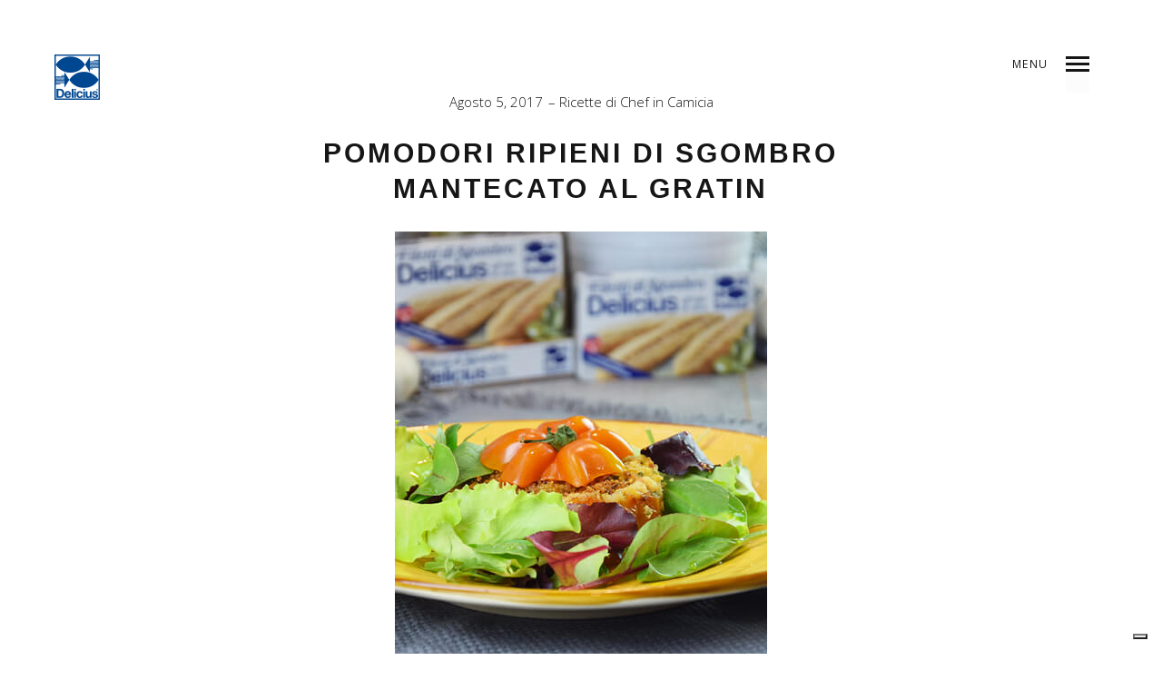

--- FILE ---
content_type: text/html; charset=UTF-8
request_url: https://www.delicius.it/2017/08/05/pomodori-ripieni-di-sgombro-mantecato/
body_size: 17665
content:
<!DOCTYPE html>
<!--[if lt IE 7]>
<html class="lt-ie9 lt-ie8 lt-ie7" lang="it-IT" itemscope itemtype="http://schema.org/Article"> <![endif]-->
<!--[if IE 7]>
<html class="lt-ie9 lt-ie8" lang="it-IT" itemscope itemtype="http://schema.org/Article"> <![endif]-->
<!--[if IE 8]>
<html class="lt-ie9" lang="it-IT" itemscope itemtype="http://schema.org/Article"> <![endif]-->
<!--[if IE 9]>
<html class="ie9" lang="it-IT" itemscope itemtype="http://schema.org/Article"> <![endif]-->
<!--[if gt IE 9]><!-->
<html lang="it-IT" itemscope itemtype="http://schema.org/Article"> <!--<![endif]-->
<head>
	<meta http-equiv="content-type" content="text/html; charset=UTF-8">
	<meta charset="UTF-8">
	<meta http-equiv="X-UA-Compatible" content="IE=edge">
	<meta name="HandheldFriendly" content="True">
	<meta name="apple-touch-fullscreen" content="yes"/>
	<meta name="MobileOptimized" content="320">
	<meta name="viewport" content="width=device-width, initial-scale=1, maximum-scale=1, user-scalable=no">
	<title>Pomodori ripieni di Sgombro mantecato al gratin | Delicius</title>
	<link rel="profile" href="https://gmpg.org/xfn/11">
	<link rel="pingback" href="https://www.delicius.it/xmlrpc.php">
	<link href="https://fonts.googleapis.com" rel="preconnect" crossorigin><link href="https://fonts.gstatic.com" rel="preconnect" crossorigin><script type="text/javascript">
	addthis_config = {
				ui_click: false,
		ui_delay: 100,
		ui_offset_top: 42,
		ui_use_css: true,
		data_track_addressbar: false,
		data_track_clickback: false
			};

	addthis_share = {
		url: "https://www.delicius.it/2017/08/05/pomodori-ripieni-di-sgombro-mantecato/",
		title: "Pomodori ripieni di Sgombro mantecato al gratin | Delicius",
		description: "Ingredienti per 2 persone Tempo di preparazione: 70 minuti IL PRODOTTO DELICIUS Filetti di Sgombro all’olio di Oliva 125g. Le ottime qualità dei filetti Delicius e tutto il loro contenuto di preziosi nutrienti, uniti alla grande comodità, praticità e sicurezza della scatola, da sempre simbolo della marca Delicius. L’ingrediente di una perfetta insalata. INGREDIENTI PER.."
	};
</script><meta name='robots' content='index, follow, max-image-preview:large, max-snippet:-1, max-video-preview:-1' />

<!-- Google Tag Manager for WordPress by gtm4wp.com -->
<script data-cfasync="false" data-pagespeed-no-defer>
	var gtm4wp_datalayer_name = "dataLayer";
	var dataLayer = dataLayer || [];
	const gtm4wp_use_sku_instead = false;
	const gtm4wp_currency = 'EUR';
	const gtm4wp_product_per_impression = 10;
	const gtm4wp_clear_ecommerce = false;
	const gtm4wp_datalayer_max_timeout = 2000;
</script>
<!-- End Google Tag Manager for WordPress by gtm4wp.com -->
	<!-- This site is optimized with the Yoast SEO plugin v26.3 - https://yoast.com/wordpress/plugins/seo/ -->
	<meta name="description" content="Pomodori ripieni di Sgombro mantecato al gratin, una ricetta estiva semplice veloce e fresca. Guarda il video!" />
	<link rel="canonical" href="https://www.delicius.it/2017/08/05/pomodori-ripieni-di-sgombro-mantecato/" />
	<meta property="og:locale" content="it_IT" />
	<meta property="og:type" content="article" />
	<meta property="og:title" content="Pomodori ripieni di Sgombro mantecato al gratin | Delicius" />
	<meta property="og:description" content="Pomodori ripieni di Sgombro mantecato al gratin, una ricetta estiva semplice veloce e fresca. Guarda il video!" />
	<meta property="og:url" content="https://www.delicius.it/2017/08/05/pomodori-ripieni-di-sgombro-mantecato/" />
	<meta property="og:site_name" content="Delicius" />
	<meta property="article:publisher" content="https://www.facebook.com/delicius" />
	<meta property="article:published_time" content="2017-08-05T07:39:22+00:00" />
	<meta property="article:modified_time" content="2017-09-11T09:18:13+00:00" />
	<meta property="og:image" content="https://www.delicius.it/wp-content/uploads/2017/09/pomodori-ripieni.jpg" />
	<meta property="og:image:width" content="410" />
	<meta property="og:image:height" content="500" />
	<meta property="og:image:type" content="image/jpeg" />
	<meta name="author" content="Delicius" />
	<meta name="twitter:card" content="summary_large_image" />
	<meta name="twitter:label1" content="Scritto da" />
	<meta name="twitter:data1" content="Delicius" />
	<meta name="twitter:label2" content="Tempo di lettura stimato" />
	<meta name="twitter:data2" content="1 minuto" />
	<script type="application/ld+json" class="yoast-schema-graph">{"@context":"https://schema.org","@graph":[{"@type":"WebPage","@id":"https://www.delicius.it/2017/08/05/pomodori-ripieni-di-sgombro-mantecato/","url":"https://www.delicius.it/2017/08/05/pomodori-ripieni-di-sgombro-mantecato/","name":"Pomodori ripieni di Sgombro mantecato al gratin | Delicius","isPartOf":{"@id":"https://www.delicius.it/#website"},"primaryImageOfPage":{"@id":"https://www.delicius.it/2017/08/05/pomodori-ripieni-di-sgombro-mantecato/#primaryimage"},"image":{"@id":"https://www.delicius.it/2017/08/05/pomodori-ripieni-di-sgombro-mantecato/#primaryimage"},"thumbnailUrl":"https://www.delicius.it/wp-content/uploads/2017/09/pomodori-ripieni.jpg","datePublished":"2017-08-05T07:39:22+00:00","dateModified":"2017-09-11T09:18:13+00:00","author":{"@id":"https://www.delicius.it/#/schema/person/e5a3c8cbf260bca49da1290bf69d18ea"},"description":"Pomodori ripieni di Sgombro mantecato al gratin, una ricetta estiva semplice veloce e fresca. Guarda il video!","breadcrumb":{"@id":"https://www.delicius.it/2017/08/05/pomodori-ripieni-di-sgombro-mantecato/#breadcrumb"},"inLanguage":"it-IT","potentialAction":[{"@type":"ReadAction","target":["https://www.delicius.it/2017/08/05/pomodori-ripieni-di-sgombro-mantecato/"]}]},{"@type":"ImageObject","inLanguage":"it-IT","@id":"https://www.delicius.it/2017/08/05/pomodori-ripieni-di-sgombro-mantecato/#primaryimage","url":"https://www.delicius.it/wp-content/uploads/2017/09/pomodori-ripieni.jpg","contentUrl":"https://www.delicius.it/wp-content/uploads/2017/09/pomodori-ripieni.jpg","width":410,"height":500,"caption":"Pomodori ripieni di sgombro mantecato al gratin"},{"@type":"BreadcrumbList","@id":"https://www.delicius.it/2017/08/05/pomodori-ripieni-di-sgombro-mantecato/#breadcrumb","itemListElement":[{"@type":"ListItem","position":1,"name":"Home","item":"https://www.delicius.it/"},{"@type":"ListItem","position":2,"name":"Food &#038; Magazine","item":"https://www.delicius.it/food_magazine_old/"},{"@type":"ListItem","position":3,"name":"Pomodori ripieni di Sgombro mantecato al gratin"}]},{"@type":"WebSite","@id":"https://www.delicius.it/#website","url":"https://www.delicius.it/","name":"Delicius","description":"Parma dal 1974","potentialAction":[{"@type":"SearchAction","target":{"@type":"EntryPoint","urlTemplate":"https://www.delicius.it/?s={search_term_string}"},"query-input":{"@type":"PropertyValueSpecification","valueRequired":true,"valueName":"search_term_string"}}],"inLanguage":"it-IT"},{"@type":"Person","@id":"https://www.delicius.it/#/schema/person/e5a3c8cbf260bca49da1290bf69d18ea","name":"Delicius","image":{"@type":"ImageObject","inLanguage":"it-IT","@id":"https://www.delicius.it/#/schema/person/image/","url":"https://secure.gravatar.com/avatar/d637f65b450097bc9aafcc6c1d1b05494d7c7df6e0341d8720e5430b95ff378a?s=96&d=mm&r=g","contentUrl":"https://secure.gravatar.com/avatar/d637f65b450097bc9aafcc6c1d1b05494d7c7df6e0341d8720e5430b95ff378a?s=96&d=mm&r=g","caption":"Delicius"}}]}</script>
	<!-- / Yoast SEO plugin. -->


<link rel='dns-prefetch' href='//cdn.iubenda.com' />
<link rel='dns-prefetch' href='//s7.addthis.com' />
<link rel='dns-prefetch' href='//fonts.googleapis.com' />
<link rel="alternate" type="application/rss+xml" title="Delicius &raquo; Feed" href="https://www.delicius.it/feed/" />
<link rel="alternate" type="application/rss+xml" title="Delicius &raquo; Feed dei commenti" href="https://www.delicius.it/comments/feed/" />
<link rel="alternate" type="application/rss+xml" title="Delicius &raquo; Pomodori ripieni di Sgombro mantecato al gratin Feed dei commenti" href="https://www.delicius.it/2017/08/05/pomodori-ripieni-di-sgombro-mantecato/feed/" />
<link rel="alternate" title="oEmbed (JSON)" type="application/json+oembed" href="https://www.delicius.it/wp-json/oembed/1.0/embed?url=https%3A%2F%2Fwww.delicius.it%2F2017%2F08%2F05%2Fpomodori-ripieni-di-sgombro-mantecato%2F" />
<link rel="alternate" title="oEmbed (XML)" type="text/xml+oembed" href="https://www.delicius.it/wp-json/oembed/1.0/embed?url=https%3A%2F%2Fwww.delicius.it%2F2017%2F08%2F05%2Fpomodori-ripieni-di-sgombro-mantecato%2F&#038;format=xml" />
<style id='wp-img-auto-sizes-contain-inline-css' type='text/css'>
img:is([sizes=auto i],[sizes^="auto," i]){contain-intrinsic-size:3000px 1500px}
/*# sourceURL=wp-img-auto-sizes-contain-inline-css */
</style>
<link rel='stylesheet' id='customify-font-stylesheet-0-css' href='https://fonts.googleapis.com/css2?family=Open+Sans%3Aital%2Cwght%400%2C300%3B0%2C400%3B0%2C600%3B0%2C700%3B0%2C800%3B1%2C300%3B1%2C400%3B1%2C600%3B1%2C700%3B1%2C800&#038;display=swap' type='text/css' media='all' />
<link rel='stylesheet' id='woocommerce-general-css' href='https://www.delicius.it/wp-content/plugins/woocommerce/assets/css/woocommerce.css' type='text/css' media='all' />
<link rel='stylesheet' id='wpgrade-woocommerce-css' href='https://www.delicius.it/wp-content/themes/mies/woocommerce.css' type='text/css' media='all' />
<link rel='stylesheet' id='wpgrade-main-style-css' href='https://www.delicius.it/wp-content/themes/mies/style.css' type='text/css' media='all' />
<style id='wp-emoji-styles-inline-css' type='text/css'>

	img.wp-smiley, img.emoji {
		display: inline !important;
		border: none !important;
		box-shadow: none !important;
		height: 1em !important;
		width: 1em !important;
		margin: 0 0.07em !important;
		vertical-align: -0.1em !important;
		background: none !important;
		padding: 0 !important;
	}
/*# sourceURL=wp-emoji-styles-inline-css */
</style>
<link rel='stylesheet' id='wp-block-library-css' href='https://www.delicius.it/wp-includes/css/dist/block-library/style.min.css' type='text/css' media='all' />
<link rel='stylesheet' id='wc-blocks-style-css' href='https://www.delicius.it/wp-content/plugins/woocommerce/assets/client/blocks/wc-blocks.css' type='text/css' media='all' />
<style id='global-styles-inline-css' type='text/css'>
:root{--wp--preset--aspect-ratio--square: 1;--wp--preset--aspect-ratio--4-3: 4/3;--wp--preset--aspect-ratio--3-4: 3/4;--wp--preset--aspect-ratio--3-2: 3/2;--wp--preset--aspect-ratio--2-3: 2/3;--wp--preset--aspect-ratio--16-9: 16/9;--wp--preset--aspect-ratio--9-16: 9/16;--wp--preset--color--black: #000000;--wp--preset--color--cyan-bluish-gray: #abb8c3;--wp--preset--color--white: #ffffff;--wp--preset--color--pale-pink: #f78da7;--wp--preset--color--vivid-red: #cf2e2e;--wp--preset--color--luminous-vivid-orange: #ff6900;--wp--preset--color--luminous-vivid-amber: #fcb900;--wp--preset--color--light-green-cyan: #7bdcb5;--wp--preset--color--vivid-green-cyan: #00d084;--wp--preset--color--pale-cyan-blue: #8ed1fc;--wp--preset--color--vivid-cyan-blue: #0693e3;--wp--preset--color--vivid-purple: #9b51e0;--wp--preset--gradient--vivid-cyan-blue-to-vivid-purple: linear-gradient(135deg,rgb(6,147,227) 0%,rgb(155,81,224) 100%);--wp--preset--gradient--light-green-cyan-to-vivid-green-cyan: linear-gradient(135deg,rgb(122,220,180) 0%,rgb(0,208,130) 100%);--wp--preset--gradient--luminous-vivid-amber-to-luminous-vivid-orange: linear-gradient(135deg,rgb(252,185,0) 0%,rgb(255,105,0) 100%);--wp--preset--gradient--luminous-vivid-orange-to-vivid-red: linear-gradient(135deg,rgb(255,105,0) 0%,rgb(207,46,46) 100%);--wp--preset--gradient--very-light-gray-to-cyan-bluish-gray: linear-gradient(135deg,rgb(238,238,238) 0%,rgb(169,184,195) 100%);--wp--preset--gradient--cool-to-warm-spectrum: linear-gradient(135deg,rgb(74,234,220) 0%,rgb(151,120,209) 20%,rgb(207,42,186) 40%,rgb(238,44,130) 60%,rgb(251,105,98) 80%,rgb(254,248,76) 100%);--wp--preset--gradient--blush-light-purple: linear-gradient(135deg,rgb(255,206,236) 0%,rgb(152,150,240) 100%);--wp--preset--gradient--blush-bordeaux: linear-gradient(135deg,rgb(254,205,165) 0%,rgb(254,45,45) 50%,rgb(107,0,62) 100%);--wp--preset--gradient--luminous-dusk: linear-gradient(135deg,rgb(255,203,112) 0%,rgb(199,81,192) 50%,rgb(65,88,208) 100%);--wp--preset--gradient--pale-ocean: linear-gradient(135deg,rgb(255,245,203) 0%,rgb(182,227,212) 50%,rgb(51,167,181) 100%);--wp--preset--gradient--electric-grass: linear-gradient(135deg,rgb(202,248,128) 0%,rgb(113,206,126) 100%);--wp--preset--gradient--midnight: linear-gradient(135deg,rgb(2,3,129) 0%,rgb(40,116,252) 100%);--wp--preset--font-size--small: 13px;--wp--preset--font-size--medium: 20px;--wp--preset--font-size--large: 36px;--wp--preset--font-size--x-large: 42px;--wp--preset--spacing--20: 0.44rem;--wp--preset--spacing--30: 0.67rem;--wp--preset--spacing--40: 1rem;--wp--preset--spacing--50: 1.5rem;--wp--preset--spacing--60: 2.25rem;--wp--preset--spacing--70: 3.38rem;--wp--preset--spacing--80: 5.06rem;--wp--preset--shadow--natural: 6px 6px 9px rgba(0, 0, 0, 0.2);--wp--preset--shadow--deep: 12px 12px 50px rgba(0, 0, 0, 0.4);--wp--preset--shadow--sharp: 6px 6px 0px rgba(0, 0, 0, 0.2);--wp--preset--shadow--outlined: 6px 6px 0px -3px rgb(255, 255, 255), 6px 6px rgb(0, 0, 0);--wp--preset--shadow--crisp: 6px 6px 0px rgb(0, 0, 0);}:where(.is-layout-flex){gap: 0.5em;}:where(.is-layout-grid){gap: 0.5em;}body .is-layout-flex{display: flex;}.is-layout-flex{flex-wrap: wrap;align-items: center;}.is-layout-flex > :is(*, div){margin: 0;}body .is-layout-grid{display: grid;}.is-layout-grid > :is(*, div){margin: 0;}:where(.wp-block-columns.is-layout-flex){gap: 2em;}:where(.wp-block-columns.is-layout-grid){gap: 2em;}:where(.wp-block-post-template.is-layout-flex){gap: 1.25em;}:where(.wp-block-post-template.is-layout-grid){gap: 1.25em;}.has-black-color{color: var(--wp--preset--color--black) !important;}.has-cyan-bluish-gray-color{color: var(--wp--preset--color--cyan-bluish-gray) !important;}.has-white-color{color: var(--wp--preset--color--white) !important;}.has-pale-pink-color{color: var(--wp--preset--color--pale-pink) !important;}.has-vivid-red-color{color: var(--wp--preset--color--vivid-red) !important;}.has-luminous-vivid-orange-color{color: var(--wp--preset--color--luminous-vivid-orange) !important;}.has-luminous-vivid-amber-color{color: var(--wp--preset--color--luminous-vivid-amber) !important;}.has-light-green-cyan-color{color: var(--wp--preset--color--light-green-cyan) !important;}.has-vivid-green-cyan-color{color: var(--wp--preset--color--vivid-green-cyan) !important;}.has-pale-cyan-blue-color{color: var(--wp--preset--color--pale-cyan-blue) !important;}.has-vivid-cyan-blue-color{color: var(--wp--preset--color--vivid-cyan-blue) !important;}.has-vivid-purple-color{color: var(--wp--preset--color--vivid-purple) !important;}.has-black-background-color{background-color: var(--wp--preset--color--black) !important;}.has-cyan-bluish-gray-background-color{background-color: var(--wp--preset--color--cyan-bluish-gray) !important;}.has-white-background-color{background-color: var(--wp--preset--color--white) !important;}.has-pale-pink-background-color{background-color: var(--wp--preset--color--pale-pink) !important;}.has-vivid-red-background-color{background-color: var(--wp--preset--color--vivid-red) !important;}.has-luminous-vivid-orange-background-color{background-color: var(--wp--preset--color--luminous-vivid-orange) !important;}.has-luminous-vivid-amber-background-color{background-color: var(--wp--preset--color--luminous-vivid-amber) !important;}.has-light-green-cyan-background-color{background-color: var(--wp--preset--color--light-green-cyan) !important;}.has-vivid-green-cyan-background-color{background-color: var(--wp--preset--color--vivid-green-cyan) !important;}.has-pale-cyan-blue-background-color{background-color: var(--wp--preset--color--pale-cyan-blue) !important;}.has-vivid-cyan-blue-background-color{background-color: var(--wp--preset--color--vivid-cyan-blue) !important;}.has-vivid-purple-background-color{background-color: var(--wp--preset--color--vivid-purple) !important;}.has-black-border-color{border-color: var(--wp--preset--color--black) !important;}.has-cyan-bluish-gray-border-color{border-color: var(--wp--preset--color--cyan-bluish-gray) !important;}.has-white-border-color{border-color: var(--wp--preset--color--white) !important;}.has-pale-pink-border-color{border-color: var(--wp--preset--color--pale-pink) !important;}.has-vivid-red-border-color{border-color: var(--wp--preset--color--vivid-red) !important;}.has-luminous-vivid-orange-border-color{border-color: var(--wp--preset--color--luminous-vivid-orange) !important;}.has-luminous-vivid-amber-border-color{border-color: var(--wp--preset--color--luminous-vivid-amber) !important;}.has-light-green-cyan-border-color{border-color: var(--wp--preset--color--light-green-cyan) !important;}.has-vivid-green-cyan-border-color{border-color: var(--wp--preset--color--vivid-green-cyan) !important;}.has-pale-cyan-blue-border-color{border-color: var(--wp--preset--color--pale-cyan-blue) !important;}.has-vivid-cyan-blue-border-color{border-color: var(--wp--preset--color--vivid-cyan-blue) !important;}.has-vivid-purple-border-color{border-color: var(--wp--preset--color--vivid-purple) !important;}.has-vivid-cyan-blue-to-vivid-purple-gradient-background{background: var(--wp--preset--gradient--vivid-cyan-blue-to-vivid-purple) !important;}.has-light-green-cyan-to-vivid-green-cyan-gradient-background{background: var(--wp--preset--gradient--light-green-cyan-to-vivid-green-cyan) !important;}.has-luminous-vivid-amber-to-luminous-vivid-orange-gradient-background{background: var(--wp--preset--gradient--luminous-vivid-amber-to-luminous-vivid-orange) !important;}.has-luminous-vivid-orange-to-vivid-red-gradient-background{background: var(--wp--preset--gradient--luminous-vivid-orange-to-vivid-red) !important;}.has-very-light-gray-to-cyan-bluish-gray-gradient-background{background: var(--wp--preset--gradient--very-light-gray-to-cyan-bluish-gray) !important;}.has-cool-to-warm-spectrum-gradient-background{background: var(--wp--preset--gradient--cool-to-warm-spectrum) !important;}.has-blush-light-purple-gradient-background{background: var(--wp--preset--gradient--blush-light-purple) !important;}.has-blush-bordeaux-gradient-background{background: var(--wp--preset--gradient--blush-bordeaux) !important;}.has-luminous-dusk-gradient-background{background: var(--wp--preset--gradient--luminous-dusk) !important;}.has-pale-ocean-gradient-background{background: var(--wp--preset--gradient--pale-ocean) !important;}.has-electric-grass-gradient-background{background: var(--wp--preset--gradient--electric-grass) !important;}.has-midnight-gradient-background{background: var(--wp--preset--gradient--midnight) !important;}.has-small-font-size{font-size: var(--wp--preset--font-size--small) !important;}.has-medium-font-size{font-size: var(--wp--preset--font-size--medium) !important;}.has-large-font-size{font-size: var(--wp--preset--font-size--large) !important;}.has-x-large-font-size{font-size: var(--wp--preset--font-size--x-large) !important;}
/*# sourceURL=global-styles-inline-css */
</style>

<style id='classic-theme-styles-inline-css' type='text/css'>
/*! This file is auto-generated */
.wp-block-button__link{color:#fff;background-color:#32373c;border-radius:9999px;box-shadow:none;text-decoration:none;padding:calc(.667em + 2px) calc(1.333em + 2px);font-size:1.125em}.wp-block-file__button{background:#32373c;color:#fff;text-decoration:none}
/*# sourceURL=/wp-includes/css/classic-themes.min.css */
</style>
<link rel='stylesheet' id='contact-form-7-css' href='https://www.delicius.it/wp-content/plugins/contact-form-7/includes/css/styles.css' type='text/css' media='all' />
<link rel='stylesheet' id='woocommerce-layout-css' href='https://www.delicius.it/wp-content/plugins/woocommerce/assets/css/woocommerce-layout.css' type='text/css' media='all' />
<link rel='stylesheet' id='woocommerce-smallscreen-css' href='https://www.delicius.it/wp-content/plugins/woocommerce/assets/css/woocommerce-smallscreen.css' type='text/css' media='only screen and (max-width: 768px)' />
<style id='woocommerce-inline-inline-css' type='text/css'>
.woocommerce form .form-row .required { visibility: visible; }
/*# sourceURL=woocommerce-inline-inline-css */
</style>
<link rel='stylesheet' id='wpml-legacy-dropdown-0-css' href='https://www.delicius.it/wp-content/plugins/sitepress-multilingual-cms/templates/language-switchers/legacy-dropdown/style.min.css' type='text/css' media='all' />
<style id='wpml-legacy-dropdown-0-inline-css' type='text/css'>
.wpml-ls-sidebars-sidebar-footer{background-color:#004990;}.wpml-ls-sidebars-sidebar-footer, .wpml-ls-sidebars-sidebar-footer .wpml-ls-sub-menu, .wpml-ls-sidebars-sidebar-footer a {border-color:#ffffff;}.wpml-ls-sidebars-sidebar-footer a, .wpml-ls-sidebars-sidebar-footer .wpml-ls-sub-menu a, .wpml-ls-sidebars-sidebar-footer .wpml-ls-sub-menu a:link, .wpml-ls-sidebars-sidebar-footer li:not(.wpml-ls-current-language) .wpml-ls-link, .wpml-ls-sidebars-sidebar-footer li:not(.wpml-ls-current-language) .wpml-ls-link:link {color:#ffffff;background-color:#004990;}.wpml-ls-sidebars-sidebar-footer .wpml-ls-sub-menu a:hover,.wpml-ls-sidebars-sidebar-footer .wpml-ls-sub-menu a:focus, .wpml-ls-sidebars-sidebar-footer .wpml-ls-sub-menu a:link:hover, .wpml-ls-sidebars-sidebar-footer .wpml-ls-sub-menu a:link:focus {background-color:#004990;}.wpml-ls-sidebars-sidebar-footer .wpml-ls-current-language > a {color:#ffffff;background-color:#004990;}.wpml-ls-sidebars-sidebar-footer .wpml-ls-current-language:hover>a, .wpml-ls-sidebars-sidebar-footer .wpml-ls-current-language>a:focus {background-color:#004990;}
.wpml-ls-statics-shortcode_actions{background-color:#eeeeee;}.wpml-ls-statics-shortcode_actions, .wpml-ls-statics-shortcode_actions .wpml-ls-sub-menu, .wpml-ls-statics-shortcode_actions a {border-color:#cdcdcd;}.wpml-ls-statics-shortcode_actions a, .wpml-ls-statics-shortcode_actions .wpml-ls-sub-menu a, .wpml-ls-statics-shortcode_actions .wpml-ls-sub-menu a:link, .wpml-ls-statics-shortcode_actions li:not(.wpml-ls-current-language) .wpml-ls-link, .wpml-ls-statics-shortcode_actions li:not(.wpml-ls-current-language) .wpml-ls-link:link {color:#444444;background-color:#ffffff;}.wpml-ls-statics-shortcode_actions .wpml-ls-sub-menu a:hover,.wpml-ls-statics-shortcode_actions .wpml-ls-sub-menu a:focus, .wpml-ls-statics-shortcode_actions .wpml-ls-sub-menu a:link:hover, .wpml-ls-statics-shortcode_actions .wpml-ls-sub-menu a:link:focus {color:#000000;background-color:#eeeeee;}.wpml-ls-statics-shortcode_actions .wpml-ls-current-language > a {color:#444444;background-color:#ffffff;}.wpml-ls-statics-shortcode_actions .wpml-ls-current-language:hover>a, .wpml-ls-statics-shortcode_actions .wpml-ls-current-language>a:focus {color:#000000;background-color:#eeeeee;}
/*# sourceURL=wpml-legacy-dropdown-0-inline-css */
</style>
<link rel='stylesheet' id='ivory-search-styles-css' href='https://www.delicius.it/wp-content/plugins/add-search-to-menu/public/css/ivory-search.min.css' type='text/css' media='all' />
<link rel='stylesheet' id='cms-navigation-style-base-css' href='https://www.delicius.it/wp-content/plugins/wpml-cms-nav/res/css/cms-navigation-base.css' type='text/css' media='screen' />
<link rel='stylesheet' id='cms-navigation-style-css' href='https://www.delicius.it/wp-content/plugins/wpml-cms-nav/res/css/cms-navigation.css' type='text/css' media='screen' />
<link rel='stylesheet' id='brands-styles-css' href='https://www.delicius.it/wp-content/plugins/woocommerce/assets/css/brands.css' type='text/css' media='all' />
<link rel='stylesheet' id='forget-about-shortcode-buttons-css' href='https://www.delicius.it/wp-content/plugins/forget-about-shortcode-buttons/public/css/button-styles.css' type='text/css' media='all' />
<link rel='stylesheet' id='font-awesome-css' href='https://www.delicius.it/wp-content/plugins/popup-anything-on-click/assets/css/font-awesome.min.css' type='text/css' media='all' />
<link rel='stylesheet' id='popupaoc-public-style-css' href='https://www.delicius.it/wp-content/plugins/popup-anything-on-click/assets/css/popupaoc-public.css' type='text/css' media='all' />
<link rel='stylesheet' id='__EPYT__style-css' href='https://www.delicius.it/wp-content/plugins/youtube-embed-plus/styles/ytprefs.min.css' type='text/css' media='all' />
<style id='__EPYT__style-inline-css' type='text/css'>

                .epyt-gallery-thumb {
                        width: 33.333%;
                }
                
/*# sourceURL=__EPYT__style-inline-css */
</style>

<script  type="text/javascript" class=" _iub_cs_skip" type="text/javascript" id="iubenda-head-inline-scripts-0">
/* <![CDATA[ */

var _iub = _iub || [];
_iub.csConfiguration = {"askConsentAtCookiePolicyUpdate":true,"ccpaAcknowledgeOnDisplay":true,"consentOnContinuedBrowsing":false,"countryDetection":true,"enableCcpa":true,"enableLgpd":true,"floatingPreferencesButtonDisplay":"bottom-right","invalidateConsentWithoutLog":true,"lgpdAppliesGlobally":false,"perPurposeConsent":true,"siteId":2896311,"whitelabel":false,"cookiePolicyId":33689663,"lang":"it", "banner":{ "acceptButtonDisplay":true,"closeButtonDisplay":false,"customizeButtonDisplay":true,"explicitWithdrawal":true,"listPurposes":true,"position":"float-top-center","rejectButtonDisplay":true }};

//# sourceURL=iubenda-head-inline-scripts-0
/* ]]> */
</script>
<script  type="text/javascript" src="//cdn.iubenda.com/cs/ccpa/stub.js" class=" _iub_cs_skip" type="text/javascript" src="https://cdn.iubenda.com/cs/ccpa/stub.js" id="iubenda-head-scripts-0-js"></script>
<script  type="text/javascript" src="//cdn.iubenda.com/cs/iubenda_cs.js" charset="UTF-8" async="async" class=" _iub_cs_skip" type="text/javascript" src="https://cdn.iubenda.com/cs/iubenda_cs.js" id="iubenda-head-scripts-1-js"></script>
<script type="text/javascript" src="https://www.delicius.it/wp-includes/js/jquery/jquery.min.js" id="jquery-core-js"></script>
<script type="text/javascript" src="https://www.delicius.it/wp-includes/js/jquery/jquery-migrate.min.js" id="jquery-migrate-js"></script>
<script type="text/javascript" src="https://www.delicius.it/wp-content/plugins/woocommerce/assets/js/jquery-blockui/jquery.blockUI.min.js" id="wc-jquery-blockui-js" defer="defer" data-wp-strategy="defer"></script>
<script type="text/javascript" id="wc-add-to-cart-js-extra">
/* <![CDATA[ */
var wc_add_to_cart_params = {"ajax_url":"/wp-admin/admin-ajax.php","wc_ajax_url":"/?wc-ajax=%%endpoint%%","i18n_view_cart":"Product Added","cart_url":"https://www.delicius.it/cart/","is_cart":"","cart_redirect_after_add":"yes"};
//# sourceURL=wc-add-to-cart-js-extra
/* ]]> */
</script>
<script type="text/javascript" src="https://www.delicius.it/wp-content/plugins/woocommerce/assets/js/frontend/add-to-cart.min.js" id="wc-add-to-cart-js" defer="defer" data-wp-strategy="defer"></script>
<script type="text/javascript" src="https://www.delicius.it/wp-content/plugins/woocommerce/assets/js/js-cookie/js.cookie.min.js" id="wc-js-cookie-js" defer="defer" data-wp-strategy="defer"></script>
<script type="text/javascript" id="woocommerce-js-extra">
/* <![CDATA[ */
var woocommerce_params = {"ajax_url":"/wp-admin/admin-ajax.php","wc_ajax_url":"/?wc-ajax=%%endpoint%%","i18n_password_show":"Mostra password","i18n_password_hide":"Nascondi password"};
//# sourceURL=woocommerce-js-extra
/* ]]> */
</script>
<script type="text/javascript" src="https://www.delicius.it/wp-content/plugins/woocommerce/assets/js/frontend/woocommerce.min.js" id="woocommerce-js" defer="defer" data-wp-strategy="defer"></script>
<script type="text/javascript" src="https://www.delicius.it/wp-content/plugins/sitepress-multilingual-cms/templates/language-switchers/legacy-dropdown/script.min.js" id="wpml-legacy-dropdown-0-js"></script>
<script type="text/javascript" id="__ytprefs__-js-extra">
/* <![CDATA[ */
var _EPYT_ = {"ajaxurl":"https://www.delicius.it/wp-admin/admin-ajax.php","security":"1982e537d9","gallery_scrolloffset":"20","eppathtoscripts":"https://www.delicius.it/wp-content/plugins/youtube-embed-plus/scripts/","eppath":"https://www.delicius.it/wp-content/plugins/youtube-embed-plus/","epresponsiveselector":"[\"iframe.__youtube_prefs__\",\"iframe[src*='youtube.com']\",\"iframe[src*='youtube-nocookie.com']\",\"iframe[data-ep-src*='youtube.com']\",\"iframe[data-ep-src*='youtube-nocookie.com']\",\"iframe[data-ep-gallerysrc*='youtube.com']\"]","epdovol":"1","version":"14.2.3","evselector":"iframe.__youtube_prefs__[src], iframe[src*=\"youtube.com/embed/\"], iframe[src*=\"youtube-nocookie.com/embed/\"]","ajax_compat":"","maxres_facade":"eager","ytapi_load":"light","pause_others":"","stopMobileBuffer":"1","facade_mode":"","not_live_on_channel":""};
//# sourceURL=__ytprefs__-js-extra
/* ]]> */
</script>
<script type="text/javascript" src="https://www.delicius.it/wp-content/plugins/youtube-embed-plus/scripts/ytprefs.min.js" id="__ytprefs__-js"></script>
<link rel="https://api.w.org/" href="https://www.delicius.it/wp-json/" /><link rel="alternate" title="JSON" type="application/json" href="https://www.delicius.it/wp-json/wp/v2/posts/4241" /><link rel="EditURI" type="application/rsd+xml" title="RSD" href="https://www.delicius.it/xmlrpc.php?rsd" />

<link rel='shortlink' href='https://www.delicius.it/?p=4241' />
<meta name="generator" content="WPML ver:4.8.4 stt:1,3,27,28;" />

<!-- Google Tag Manager for WordPress by gtm4wp.com -->
<!-- GTM Container placement set to manual -->
<script data-cfasync="false" data-pagespeed-no-defer>
	var dataLayer_content = {"pagePostType":"post","pagePostType2":"single-post","pageCategory":["ricette_chef_camicia"],"pageAttributes":["pomodori","sgombro"],"pagePostAuthor":"Delicius"};
	dataLayer.push( dataLayer_content );
</script>
<script data-cfasync="false" data-pagespeed-no-defer>
(function(w,d,s,l,i){w[l]=w[l]||[];w[l].push({'gtm.start':
new Date().getTime(),event:'gtm.js'});var f=d.getElementsByTagName(s)[0],
j=d.createElement(s),dl=l!='dataLayer'?'&l='+l:'';j.async=true;j.src=
'//www.googletagmanager.com/gtm.js?id='+i+dl;f.parentNode.insertBefore(j,f);
})(window,document,'script','dataLayer','GTM-KPRR28W');
</script>
<!-- End Google Tag Manager for WordPress by gtm4wp.com -->	<noscript><style>.woocommerce-product-gallery{ opacity: 1 !important; }</style></noscript>
		<meta name="description" content="Ingredienti per 2 persone Tempo di preparazione: 70 minuti IL PRODOTTO DELICIUS Filetti di Sgombro all’olio di Oliva 125g. Le ottime qualità dei filetti Delicius e tutto il loro contenuto di preziosi nutrienti, uniti alla grande comodità, praticità e sicurezza della scatola, da sempre simbolo della marca Delicius. L’ingrediente di una perfetta insalata. INGREDIENTI PER.."/>
<link rel="canonical" href="https://www.delicius.it/2017/08/05/pomodori-ripieni-di-sgombro-mantecato/"/>
<!-- facebook open graph stuff -->

<meta property="og:site_name" content="Delicius"/>
<meta property="og:url" content="https://www.delicius.it/2017/08/05/pomodori-ripieni-di-sgombro-mantecato/"/>
<meta property="og:title" content="Pomodori ripieni di Sgombro mantecato al gratin | Delicius"/>
	<meta property="og:type" content="article"/>
	<meta property="og:description" content="Ingredienti per 2 persone Tempo di preparazione: 70 minuti IL PRODOTTO DELICIUS Filetti di Sgombro all’olio di Oliva 125g. Le ottime qualità dei filetti Delicius e tutto il loro contenuto di preziosi nutrienti, uniti alla grande comodità, praticità e sicurezza della scatola, da sempre simbolo della marca Delicius. L’ingrediente di una perfetta insalata. INGREDIENTI PER.."/>
	<meta property="article:published_time" content="2017-08-5 07:39">
	<meta property="article:modified_time" content="2017-09-11 09:18">
	<meta property="article:section" content="Ricette di chef in camicia">
						<meta property="article:tag" content="Pomodori">
					<meta property="article:tag" content="sgombro">
				<meta property="og:image" content="https://www.delicius.it/wp-content/uploads/2017/09/pomodori-ripieni.jpg"/>
<!-- end facebook open graph --><!-- google+ tags -->
	<meta itemprop="name" content="Pomodori ripieni di Sgombro mantecato al gratin">
	<meta itemprop="description" content="Ingredienti per 2 persone Tempo di preparazione: 70 minuti IL PRODOTTO DELICIUS Filetti di Sgombro all’olio di Oliva 125g. Le ottime qualità dei filetti Delicius e tutto il loro contenuto di preziosi nutrienti, uniti alla grande comodità, praticità e sicurezza della scatola, da sempre simbolo della marca Delicius. L’ingrediente di una perfetta insalata. INGREDIENTI PER..">
	<meta itemprop="image" content="https://www.delicius.it/wp-content/uploads/2017/09/pomodori-ripieni.jpg">
	
<!-- end google+ tags -->	<!-- twitter card tags -->
	<meta name="twitter:card" content="summary">
	<meta name="twitter:url" content="https://www.delicius.it/2017/08/05/pomodori-ripieni-di-sgombro-mantecato/">
			<meta name="twitter:domain" content="www.delicius.it">
	<meta name="twitter:title" content="Pomodori ripieni di Sgombro mantecato al gratin">
	<meta name="twitter:description" content="Ingredienti per 2 persone Tempo di preparazione: 70 minuti IL PRODOTTO DELICIUS Filetti di Sgombro all’olio di Oliva 125g. Le ottime qualità dei filetti Delicius e tutto il loro contenuto di preziosi nutrienti, uniti alla grande comodità, praticità e sicurezza della scatola, da sempre simbolo della marca Delicius. L’ingrediente di una perfetta insalata. INGREDIENTI PER..">
	<meta name="twitter:image:src" content="https://www.delicius.it/wp-content/uploads/2017/09/pomodori-ripieni.jpg">
	<!-- end twitter card tags -->
			<script  type="text/javascript">
				!function(f,b,e,v,n,t,s){if(f.fbq)return;n=f.fbq=function(){n.callMethod?
					n.callMethod.apply(n,arguments):n.queue.push(arguments)};if(!f._fbq)f._fbq=n;
					n.push=n;n.loaded=!0;n.version='2.0';n.queue=[];t=b.createElement(e);t.async=!0;
					t.src=v;s=b.getElementsByTagName(e)[0];s.parentNode.insertBefore(t,s)}(window,
					document,'script','https://connect.facebook.net/en_US/fbevents.js');
			</script>
			<!-- WooCommerce Facebook Integration Begin -->
			<script  type="text/javascript">

				fbq('init', '1822361564694344', {}, {
    "agent": "woocommerce_6-10.3.7-3.5.12"
});

				document.addEventListener( 'DOMContentLoaded', function() {
					// Insert placeholder for events injected when a product is added to the cart through AJAX.
					document.body.insertAdjacentHTML( 'beforeend', '<div class=\"wc-facebook-pixel-event-placeholder\"></div>' );
				}, false );

			</script>
			<!-- WooCommerce Facebook Integration End -->
			<link rel="icon" href="https://www.delicius.it/wp-content/uploads/2017/02/cropped-marchiocmyk-1-32x32.png" sizes="32x32" />
<link rel="icon" href="https://www.delicius.it/wp-content/uploads/2017/02/cropped-marchiocmyk-1-192x192.png" sizes="192x192" />
<link rel="apple-touch-icon" href="https://www.delicius.it/wp-content/uploads/2017/02/cropped-marchiocmyk-1-180x180.png" />
<meta name="msapplication-TileImage" content="https://www.delicius.it/wp-content/uploads/2017/02/cropped-marchiocmyk-1-270x270.png" />
			<style id="customify_output_style">
				.site-logo--image img { max-height: 50px; }
.site-title--text { font-size: 50px; }
.overlay--navigation { background-color: #000000; }
.overlay--navigation {background-image: url( https://www.delicius.it/wp-content/uploads/2017/04/2o5j3738.jpg);}

.header.header--inverse a, .header--inverse .navigation__menu-label { color: #ffffff; }
.header--inverse .trigger { background-color: #ffffff; }
.header.header--inverse a:hover { color: #000000; }
.overlay a, .header--inverse-important .navigation__menu-label, .overlay .page_item, .overlay .menu-item, 
 .overlay__sidebar .widget_pages li, .overlay__sidebar .widget_categories li, .overlay__sidebar .widget_meta li, .overlay__sidebar .widget_recent_entries li, 
 .overlay__sidebar .widget_archive li, .overlay__sidebar .widget_nav_menu li { color: #ffffff; }
.menu__item--current:after, .header--inverse-important .trigger { background-color: #ffffff; }
.overlay a:hover, .overlay li:hover a, .overlay .menu--main-menu li.menu-item-has-children[class*="current-menu"]:hover > .sub-menu a:hover { color: #000000; }
.content { max-width: 1200px; }
.content--single, .has_sidebar .content--single-post { max-width: 700px; }
.gallery .gallery-item { border-left-width: 60px; }
.gallery{
		margin-top: -60px;
}
body, .separator__text, .separator > * { background-color: #ffffff; }

.content.content--portfolio-archive { max-width: 1500px; }
.masonry .masonry__item { padding-left: 36px; }
.masonry{
		margin-left: -36px;
}
.masonry{
		margin-top: -32px;
}
.masonry .masonry__item { margin-top: 32px; }
.footer { background-color: #004990; }

.menu--main-menu { font-size: 100px; }
.menu--main-menu { line-height: 1.7; }
.menu--main-menu, .widget_nav_menu, .menu--horizontal, .menu--main-menu .sub-menu { text-transform: uppercase; }
.menu--main-menu > li > a, .widget_nav_menu a { text-decoration: none; }
body { font-size: 17px; }
body { line-height: 1.6; }
body, .title, h1, h2, h3, h4, h5, h6, .h1, .h2, .h3, .h4, blockquote cite, .h5, .separator > *, .h6,
 a.clear, .masonry__item-meta { color: #171617; }
.hero--light .hero__content *, .hero--light .hero__content a.meta-list__item,
 .hero--shadowed .hero__content *, .hero--shadowed .hero__content a.meta-list__item { color: #FFFFFF; }
.hero--light .hero__description .btn, .hero--shadowed .hero__description .btn { background-color: #FFFFFF; }
a, .wpcf7-submit, .archive-blog .read-more, .page-numbers.prev,
 .page-numbers.next, .comments_add-comment, .comment-reply-link,
 .filter__fields a, .entry-meta a, .single-product .entry-summary .woocommerce-breadcrumb a { color: #afafaf; }
h1, h2, h3, h4, h5, h6, .entry-title, .entry-header a, .tabs__nav a.current, .tabs__nav a:hover { color: #171617; }

@media  screen and (min-width: 1200px) { 

	.logo, .navigation { top: 60px; }

	.gallery.gallery, .grid{
		margin-left: -60px;
}

}

@media screen and (min-width: 1200px) { 

	.admin-bar .logo, .admin-bar .navigation{ top: 92px; }

	.gallery .gallery-item.gallery-item { border-left-width: 60px; }

}

@media only screen and (min-width: 900px) { 

	.content { margin-top: 100px; }

}

@media  only screen and (min-width: 900px) { 

	.content { margin-bottom: 100px; }

}

@media screen and (min-width: 1200px)  { 

	.gallery.gallery, .grid { margin-bottom: 60px; }

}

@media  screen and (min-width: 1200px)  { 

	.grid__item { padding-left: 60px; }

}
			</style>
			<style id="customify_fonts_output">
	
h1, h2, h3, h4, h5, h6, hgroup, h1 a, h2 a, h3 a, h4 a, h5 a, h6 a, .separator > *, blockquote cite {
font-family: Arial, Helvetica, sans-serif;
}


.menu--main-menu, .widget_nav_menu, .menu--horizontal, .menu--main-menu .sub-menu {
font-family: Lato;
font-weight: 100;
}


body, .menu--main-menu .sub-menu, .header .menu--horizontal, .h1, .h2, .h3, .h4, .archive-categories a, body a.btn, .btn, body #comment-submit, .navigation__text, .gmap__marker__btn, .woocommerce .button {
font-family: "Open Sans";
}

</style>
			<script type="text/javascript">
;(function($){
                                            
})(jQuery);
</script>
			<style type="text/css">
					</style>
		</head>

<body class="wp-singular post-template-default single single-post postid-4241 single-format-standard wp-theme-mies header--sticky nav-scroll-hide theme-mies sp-easy-accordion-enabled woocommerce-no-js mies" data-smoothscrolling data-parallax-speed="0.5"  >
<!--[if lt IE 7]>
<p class="chromeframe">You are using an <strong>outdated</strong> browser. Please <a href="http://browsehappy.com/">upgrade
	your browser</a> or <a href="http://www.google.com/chromeframe/?redirect=true">activate Google Chrome Frame</a> to
	improve your experience.</p>
<![endif]-->
<div class="header  inverse--not-yet  ">
	<div class="logo">
		
<div class="site-header__branding">
	
		<h1 class="site-title site-title--image">
			<a class="site-logo  site-logo--image  site-logo--image-2x" href="https://www.delicius.it" title="Delicius" rel="home">
						<img class="site-logo-img  site-logo-img--light" src="https://www.delicius.it/wp-content/uploads/2017/02/logo_bianco_retina-1.png" data-logo2x="https://www.delicius.it/wp-content/uploads/2017/02/logo_bianco_retina_2.png" alt="Delicius"/>

            				<img class="site-logo-img  site-logo-img--dark" src="https://www.delicius.it/wp-content/uploads/2017/02/logo_blu_retina-1.png" data-logo2x="https://www.delicius.it/wp-content/uploads/2017/02/logo_blu_retina_2.png" alt="Delicius"/>
            
			</a>
		</h1>
	</div><!-- .site-header__branding -->	</div>
	<div class="navigation  clearfix">
					<div class="navigation__text">
				<div class="navigation__menu-label">
					<span class="label label--open">Menu</span>
					<span class="label label--close">Chiudi</span>
				</div>
				
<div class="navigation__links">
			<button class="navigation__links-trigger"></button>
	
	<ul class="menu  menu--main">
		<li><a href="https://www.delicius.it/food_magazine_old/">Index</a></li>
<li><a class="prev" href="https://www.delicius.it/2017/07/15/fiori-di-zucca-pastellati/">Prev</a></li>
<li><a class="next" href="https://www.delicius.it/2017/08/10/ciabatta-integrale-sgombro-grigliato/">Next</a></li>
<li><a class="share js-popup-share" href="#">Condividi</a></li>
	</ul>
</div>			</div>
				<div class="navigation__trigger">
			<span class="trigger  trigger__top"></span>
			<span class="trigger  trigger__middle"></span>
			<span class="trigger  trigger__bottom"></span>
		</div>
	</div><!-- .navigation -->
</div><!-- .header -->
<div class="overlay  overlay--navigation">
	<nav class="overlay__wrapper">

		
<div class="overlay__sidebar  sidebar  sidebar__overlay-before  content--single">

	<div id="nav_menu-8" class="widget widget_nav_menu"></div>
</div>

		<div class="site-navigation">
						<h2 class="accessibility">Navigazione principale</h2>
			<ul id="menu-main-menu" class="menu  menu--main-menu  js-main-menu"><li id="menu-item-1171" class="menu-item menu-item-type-post_type menu-item-object-page menu-item-home menu-item-1171"><a href="https://www.delicius.it/">Home</a></li>
<li id="menu-item-2900" class="menu-item menu-item-type-post_type menu-item-object-page menu-item-has-children menu-item-2900"><a href="https://www.delicius.it/chi-siamo/">Chi siamo</a>
<ul class="sub-menu">
	<li id="menu-item-2903" class="menu-item menu-item-type-post_type menu-item-object-page menu-item-2903"><a href="https://www.delicius.it/chi-siamo/la-nostra-storia/">La Nostra Storia</a></li>
	<li id="menu-item-2905" class="menu-item menu-item-type-post_type menu-item-object-page menu-item-2905"><a href="https://www.delicius.it/chi-siamo/notti-di-scuro/">Nelle Notti di Scuro</a></li>
	<li id="menu-item-2901" class="menu-item menu-item-type-post_type menu-item-object-page menu-item-2901"><a href="https://www.delicius.it/chi-siamo/il-nostro-impegno/">Il Nostro Impegno</a></li>
</ul>
</li>
<li id="menu-item-20719" class="menu-item menu-item-type-post_type menu-item-object-page menu-item-20719"><a href="https://www.delicius.it/marenostrum/">Mare Nostrum</a></li>
<li id="menu-item-1412" class="menu-item menu-item-type-post_type menu-item-object-page menu-item-1412"><a href="https://www.delicius.it/materie-prime/">Materie Prime</a></li>
<li id="menu-item-1172" class="menu-item menu-item-type-post_type menu-item-object-page menu-item-1172"><a href="https://www.delicius.it/famiglie-prodotti/">Prodotti</a></li>
<li id="menu-item-21832" class="menu-item menu-item-type-post_type menu-item-object-page menu-item-21832"><a href="https://www.delicius.it/food_magazine/">Food &#038; Magazine</a></li>
<li id="menu-item-375" class="menu-item menu-item-type-post_type menu-item-object-page menu-item-375"><a href="https://www.delicius.it/shop/">Shop</a></li>
<li id="menu-item-1173" class="menu-item menu-item-type-post_type menu-item-object-page menu-item-1173"><a href="https://www.delicius.it/contattaci/">Contatti</a></li>
</ul>		</div>

		
<div class="overlay__sidebar  sidebar  sidebar--overlay-after  content--single">

	
</div>

	</nav>
</div><!-- .overlay.overlay-navigation -->		<div class="content  content--single  content--single-post">
			<article class="article-single single-post has-thumbnail post-4241 post type-post status-publish format-standard has-post-thumbnail hentry category-ricette_chef_camicia tag-pomodori tag-sgombro">
				
<header class="entry-header">
	<div class="entry-meta">
		<meta itemprop="datePublished" content="2017-08-05T07:39:22+00:00" />
		<meta itemprop="dateModified" content="2017-09-11T09:18:13+00:00" />
				<span class="entry-date" >Agosto 5, 2017</span>
				<span class="cat-links"><a href="https://www.delicius.it/categoria-blog/ricette_chef_camicia/" rel="category tag">Ricette di Chef in Camicia</a></span>
	</div><!-- .entry-meta -->
	<h1 class="entry-title" itemprop="name headline mainEntityOfPage" >Pomodori ripieni di Sgombro mantecato al gratin</h1>
			<div class="entry-thumbnail" itemprop="image" itemscope itemtype="http://schema.org/ImageObject">
			<img itemprop="url" src="https://www.delicius.it/wp-content/uploads/2017/09/pomodori-ripieni.jpg" alt="Pomodori ripieni di Sgombro mantecato al gratin"/>
							<meta itemprop="width" content="410">
				<meta itemprop="height" content="500">
					</div>
	</header><!-- .entry-header -->								<section class="entry-content  js-post-gallery">
					<p>Ingredienti per 2 persone<br />
Tempo di preparazione: 70 minuti</p>
<h2>IL PRODOTTO DELICIUS</h2>
<p>Filetti di Sgombro all’olio di Oliva 125g.</p>
<p>Le ottime qualità dei filetti Delicius e tutto il loro contenuto di preziosi nutrienti, uniti alla grande comodità, praticità e sicurezza della scatola, da sempre simbolo della marca Delicius. L’ingrediente di una perfetta insalata.</p>
<p><a href="https://www.delicius.it/prodotti/filetti-sgombro-allolio-oliva-125g/"><img fetchpriority="high" decoding="async" class="size-full wp-image-2382 aligncenter" src="https://www.delicius.it/wp-content/uploads/2017/04/2200.jpg" alt="Filetti di Sgombro all'olio di Oliva 125g | Delicius" width="250" height="250" srcset="https://www.delicius.it/wp-content/uploads/2017/04/2200.jpg 250w, https://www.delicius.it/wp-content/uploads/2017/04/2200-100x100.jpg 100w, https://www.delicius.it/wp-content/uploads/2017/04/2200-150x150.jpg 150w" sizes="(max-width: 250px) 100vw, 250px" /></a></p>
<h2>INGREDIENTI PER 2 PERSONE</h2>
<p class="p1">1 confezione di Sgombro all’Olio di Oliva Delicius<br />
2 Pomodori cuore di bue<br />
300 g di patate<br />
Pangrattato<br />
Prezzemolo<br />
Aglio<br />
Insalata verde<br />
Olio extra vergine di oliva</p>
<div class="epyt-video-wrapper"><iframe  id="_ytid_28295"  width="800" height="450"  data-origwidth="800" data-origheight="450" src="https://www.youtube.com/embed/OcyqBlIxYEg?enablejsapi=1&#038;autoplay=0&#038;cc_load_policy=0&#038;cc_lang_pref=&#038;iv_load_policy=1&#038;loop=0&#038;rel=1&#038;fs=1&#038;playsinline=0&#038;autohide=2&#038;theme=dark&#038;color=red&#038;controls=1&#038;" class="__youtube_prefs__  epyt-is-override  no-lazyload" title="YouTube player"  allow="fullscreen; accelerometer; autoplay; clipboard-write; encrypted-media; gyroscope; picture-in-picture" allowfullscreen data-no-lazy="1" data-skipgform_ajax_framebjll=""></iframe></div>
<h2>PROCEDIMENTO</h2>
<p>Lessare le patate in abbondante acqua salata; pulire i pomodori rimuovendo il “cappello” e (tagliandolo delicatamente con un coltello) scavandoli internamente con il cucchiaio, quindi asciugare bene la polpa estratta con carta assorbente.<br />
Schiacciare le patate ancora ben calde, aggiungere i filetti di sgombro e romperli con l’aiuto della forchetta. Aggiungere anche la polpa del pomodoro estratta. Mescolare il tutto, regolare di sale e pepe, quindi iniziare ad aggiungere olio a filo fino a raggiungere una consistenza cremosa.<br />
Oleare e salare internamente i pomodori, quindi riempirli con il mantecato di sgombro. Tritare finemente aglio e prezzemolo ed unirli al pangrattato.<br />
Ricoprire il lato superiore dei pomodori (la base del ripieno) con il pane aromatico e riporre in forno a 180° per circa 45 minuti; se il pane dopo un po’ di cottura tendesse a colorarsi troppo ricoprire con carta di alluminio.<br />
Negli ultimi dieci minuti di cottura ricoprire i pomodori con il proprio “cappello”.<br />
Al momento del servizio irrorare di olio e servire ben caldo su un letto di insalata verde.</p>
				</section><!-- .entry-content.js-post-gallery -->
				
	<footer class="entry-meta">
		Postato in			<span class="category-links">
			<a href="https://www.delicius.it/categoria-blog/ricette_chef_camicia/" title="Visualizza tutti i post in Ricette di Chef in Camicia" rel="tag">Ricette di Chef in Camicia</a> 		</span>
		e taggati con			<span class="tag-links">
				<a href="https://www.delicius.it/tag-blog/pomodori/" title="Guarda tutti i post taggati Pomodori" rel="tag">Pomodori</a> <a href="https://www.delicius.it/tag-blog/sgombro/" title="Guarda tutti i post taggati sgombro" rel="tag">sgombro</a> 			</span>
		.
	</footer>

				
	<hr/>
	<aside id="comments" class="comments-area  no-comments  has--avatars">
		<div class="comments-area-title">
			<h2 class="comments-title">
				Non ci sono commenti per il momento			</h2>
			<a class="comments_add-comment" href="#reply-title">Dai la tua opinione sulla ricetta!</a>		</div>
		
	</aside><!-- #comments .comments-area -->
<div class="form-connected">	<div id="respond" class="comment-respond">
		<h3 id="reply-title" class="comment-reply-title"> <small><a rel="nofollow" id="cancel-comment-reply-link" href="/2017/08/05/pomodori-ripieni-di-sgombro-mantecato/#respond" style="display:none;">Annulla risposta</a></small></h3><p class="must-log-in">Devi essere <a href="https://www.delicius.it/wp-login.php?redirect_to=https%3A%2F%2Fwww.delicius.it%2F2017%2F08%2F05%2Fpomodori-ripieni-di-sgombro-mantecato%2F">connesso</a> per inviare un commento.</p>	</div><!-- #respond -->
	</div>							</article>
		</div><!-- .content.content--single.content--single-post -->
			<div class="addthis_toolbox addthis_default_style addthis_32x32_style"
		     addthis:url="https://www.delicius.it/2017/08/05/pomodori-ripieni-di-sgombro-mantecato/"
		     addthis:title="Pomodori ripieni di Sgombro mantecato al gratin | Delicius"
		     addthis:description="Ingredienti per 2 persone Tempo di preparazione: 70 minuti IL PRODOTTO DELICIUS Filetti di Sgombro all’olio di Oliva 125g. Le ottime qualità dei filetti Delicius e tutto il loro contenuto di preziosi nutrienti, uniti alla grande comodità, praticità e sicurezza della scatola, da sempre simbolo della marca Delicius. L’ingrediente di una perfetta insalata. INGREDIENTI PER..">
			<div class="overlay  overlay--share">
<div class="overlay__wrapper">
<h2 class="share-title  js-share-destination">Condividi</h2>
<ul class="share-icons">
<li><a class="addthis_button_compact"></a></li>
<li><a class="addthis_button_preferred_1"></a></li>
<li><a class="addthis_button_preferred_2"></a></li>
<li><a class="addthis_button_preferred_3"></a></li>
<li><a class="addthis_button_preferred_4"></a></li>
</ul><br/>
<button class="btn  btn--close-overlay  icon  icon-close"></button>
</div>
</div>
		</div>
	

	<footer class="footer">
		<div class="content">
			<div class="grid  grid-4  ">
				<div id="icl_lang_sel_widget-4" class="widget grid__item widget_icl_lang_sel_widget">
<div
	 class="wpml-ls-sidebars-sidebar-footer wpml-ls wpml-ls-legacy-dropdown js-wpml-ls-legacy-dropdown" id="lang_sel">
	<ul role="menu">

		<li role="none" tabindex="0" class="wpml-ls-slot-sidebar-footer wpml-ls-item wpml-ls-item-it wpml-ls-current-language wpml-ls-first-item wpml-ls-item-legacy-dropdown">
			<a href="#" class="js-wpml-ls-item-toggle wpml-ls-item-toggle lang_sel_sel icl-it" role="menuitem" title="Passa a Italiano">
                            <img
            class="wpml-ls-flag iclflag"
            src="https://www.delicius.it/wp-content/plugins/sitepress-multilingual-cms/res/flags/it.png"
            alt=""
            
            
    /><span class="wpml-ls-native icl_lang_sel_native" role="menuitem">Italiano</span></a>

			<ul class="wpml-ls-sub-menu" role="menu">
				
					<li class="icl-en wpml-ls-slot-sidebar-footer wpml-ls-item wpml-ls-item-en wpml-ls-last-item" role="none">
						<a href="https://www.delicius.it/en/2017/08/05/mackerel-and-potato-stuffed-tomato-gratin/" class="wpml-ls-link" role="menuitem" aria-label="Passa a English" title="Passa a English">
                                        <img
            class="wpml-ls-flag iclflag"
            src="https://www.delicius.it/wp-content/plugins/sitepress-multilingual-cms/res/flags/en.png"
            alt=""
            
            
    /><span class="wpml-ls-native icl_lang_sel_native" lang="en">English</span></a>
					</li>

							</ul>

		</li>

	</ul>
</div>
</div><div id="text-6" class="widget grid__item widget_text"><h3 class="widget__title widget--menu__title">Delicius Rizzoli S.p.A. Società Benefit</h3>			<div class="textwidget"><p>Via Micheli, 2<br />
43056 San Polo di Torrile<br />
Parma &#8211; Italia<br />
P.IVA: 00256780347</p>
</div>
		</div><div id="nav_menu-9" class="widget grid__item widget_nav_menu"><h3 class="widget__title widget--menu__title">Menu</h3><div class="menu-footer-menu-container"><ul id="menu-footer-menu" class="menu"><li id="menu-item-2103" class="menu-item menu-item-type-post_type menu-item-object-page menu-item-2103"><a href="https://www.delicius.it/contattaci/">Contattaci</a></li>
<li id="menu-item-18627" class="menu-item menu-item-type-custom menu-item-object-custom menu-item-18627"><a href="https://www.iubenda.com/privacy-policy/33689663/cookie-policy">Cookie Policy</a></li>
<li id="menu-item-18626" class="menu-item menu-item-type-custom menu-item-object-custom menu-item-18626"><a href="https://www.iubenda.com/privacy-policy/33689663">Privacy Policy</a></li>
<li id="menu-item-18628" class="menu-item menu-item-type-custom menu-item-object-custom menu-item-18628"><a href="https://www.iubenda.com/termini-e-condizioni/33689663">Termini e Condizioni</a></li>
<li id="menu-item-4228" class="menu-item menu-item-type-custom menu-item-object-custom menu-item-4228"><a href="https://www.delicius.it/wp-content/uploads/2024/04/por-fesr-2014_2020poster-export-fiere_2020poster-export-fiere_2021.pdf">POR FESR Emilia Romagna 2014/2020</a></li>
<li id="menu-item-19913" class="menu-item menu-item-type-custom menu-item-object-custom menu-item-19913"><a href="https://www.delicius.it/wp-content/uploads/2024/05/pr_fesr_emilia-romagna_2021-2027.pdf">PR FESR EMILIA ROMAGNA 2021/2027</a></li>
</ul></div></div><div id="nav_menu-2" class="widget grid__item widget_nav_menu"><h3 class="widget__title widget--menu__title">Follow Us</h3><div class="menu-social-menu-container"><ul id="menu-social-menu" class="menu"><li id="menu-item-1177" class="menu-item menu-item-type-custom menu-item-object-custom menu-item-1177"><a href="https://www.facebook.com/delicius">Facebook</a></li>
<li id="menu-item-2096" class="menu-item menu-item-type-custom menu-item-object-custom menu-item-2096"><a href="https://www.instagram.com/delicius_official/">Instagram</a></li>
<li id="menu-item-2094" class="menu-item menu-item-type-custom menu-item-object-custom menu-item-2094"><a href="https://it.pinterest.com/delicius_italy/">Pinterest</a></li>
<li id="menu-item-1178" class="menu-item menu-item-type-custom menu-item-object-custom menu-item-1178"><a href="https://www.youtube.com/channel/UCsPePXdMhKYWpB_okHCCkAg">Youtube</a></li>
<li id="menu-item-1180" class="menu-item menu-item-type-custom menu-item-object-custom menu-item-1180"><a href="https://www.linkedin.com/company/delicius-rizzoli-s.p.a.">Linkedin</a></li>
</ul></div></div>			</div>
		</div>
	</footer>

<div class="js-arrows-templates  hidden">
	<svg class="svg-arrow  svg-arrow--left" xmlns="http://www.w3.org/2000/svg" xmlns:xlink="http://www.w3.org/1999/xlink" preserveAspectRatio="xMidYMid" width="42" height="16" viewBox="0 0 42 16">
  <path d="M41.124,9.031 C41.124,9.031 3.164,9.031 3.164,9.031 C3.164,9.031 8.725,14.607 8.725,14.607 C8.725,14.607 7.297,16.039 7.297,16.039 C7.297,16.039 0.012,8.734 0.012,8.734 C0.012,8.734 0.726,8.018 0.726,8.018 C0.726,8.018 0.012,7.302 0.012,7.302 C0.012,7.302 7.297,-0.004 7.297,-0.004 C7.297,-0.004 8.725,1.429 8.725,1.429 C8.725,1.429 3.164,7.005 3.164,7.005 C3.164,7.005 41.124,7.005 41.124,7.005 C41.124,7.005 41.124,9.031 41.124,9.031 Z" id="path-1" class="cls-2" fill-rule="evenodd"/>
</svg>
	<svg class="svg-arrow  svg-arrow--right" xmlns="http://www.w3.org/2000/svg" xmlns:xlink="http://www.w3.org/1999/xlink" preserveAspectRatio="xMidYMid" width="41" height="16" viewBox="0 0 41 16">
  <path d="M40.123,7.924 C40.123,7.924 40.832,8.632 40.832,8.632 C40.832,8.632 33.597,15.851 33.597,15.851 C33.597,15.851 32.179,14.436 32.179,14.436 C32.179,14.436 37.701,8.925 37.701,8.925 C37.701,8.925 0.002,8.925 0.002,8.925 C0.002,8.925 0.002,6.923 0.002,6.923 C0.002,6.923 37.701,6.923 37.701,6.923 C37.701,6.923 32.179,1.412 32.179,1.412 C32.179,1.412 33.597,-0.003 33.597,-0.003 C33.597,-0.003 40.832,7.217 40.832,7.217 C40.832,7.217 40.123,7.924 40.123,7.924 C40.123,7.924 40.123,7.924 40.123,7.924 Z" id="path-1" class="cls-2" fill-rule="evenodd"/>
</svg>
</div>
<div class="js-map-pin  hidden">
	<img class="gmap__marker__img" src="https://www.delicius.it/wp-content/themes/mies/assets/images/map-pin.png" alt="Map pin"/>
</div>

<svg xmlns="http://www.w3.org/2000/svg" xmlns:xlink="http://www.w3.org/1999/xlink" version="1.1" hidden>
    <defs>
        <filter id="goo">
            <feGaussianBlur in="SourceGraphic" stdDeviation="10" result="blur" />
            <feColorMatrix in="blur" mode="matrix" values="1 0 0 0 0  0 1 0 0 0  0 0 1 0 0  0 0 0 18 -7" result="goo" />
            <feBlend in="SourceGraphic" in2="goo" />
            <feComposite in="SourceGraphic" in2="goo" operator="atop"/>
        </filter>
    </defs>
</svg>

<div class="covers"></div>

<script type="speculationrules">
{"prefetch":[{"source":"document","where":{"and":[{"href_matches":"/*"},{"not":{"href_matches":["/wp-*.php","/wp-admin/*","/wp-content/uploads/*","/wp-content/*","/wp-content/plugins/*","/wp-content/themes/mies/*","/*\\?(.+)"]}},{"not":{"selector_matches":"a[rel~=\"nofollow\"]"}},{"not":{"selector_matches":".no-prefetch, .no-prefetch a"}}]},"eagerness":"conservative"}]}
</script>
			<!-- Facebook Pixel Code -->
			<noscript>
				<img
					height="1"
					width="1"
					style="display:none"
					alt="fbpx"
					src="https://www.facebook.com/tr?id=1822361564694344&ev=PageView&noscript=1"
				/>
			</noscript>
			<!-- End Facebook Pixel Code -->
								<script>
						let customifyTriggerFontsLoadedEvents = function() {
							// Trigger the 'wf-active' event, just like Web Font Loader would do.
							window.dispatchEvent(new Event('wf-active'));
							// Add the 'wf-active' class on the html element, just like Web Font Loader would do.
							document.getElementsByTagName('html')[0].classList.add('wf-active');
						}

						// Try to use the modern FontFaceSet browser APIs.
						if ( typeof document.fonts !== 'undefined' && typeof document.fonts.ready !== 'undefined' ) {
							document.fonts.ready.then(customifyTriggerFontsLoadedEvents);
						} else {
							// Fallback to just waiting a little bit and then triggering the events for older browsers.
							window.addEventListener('load', function() {
								setTimeout( customifyTriggerFontsLoadedEvents, 300 );
							});
						}
					</script>
						<script type='text/javascript'>
		(function () {
			var c = document.body.className;
			c = c.replace(/woocommerce-no-js/, 'woocommerce-js');
			document.body.className = c;
		})();
	</script>
	<script type="text/javascript" src="https://pxgcdn.com/js/rs/9.5.7/index.js" id="mies-vendor-scripts-1-js"></script>
<script type="text/javascript" src="https://cdnjs.cloudflare.com/ajax/libs/gsap/1.18.5/jquery.gsap.min.js" id="mies-vendor-scripts-2-js"></script>
<script type="text/javascript" src="https://cdnjs.cloudflare.com/ajax/libs/gsap/1.18.5/TweenMax.min.js" id="mies-vendor-scripts-3-js"></script>
<script type="text/javascript" src="https://cdnjs.cloudflare.com/ajax/libs/gsap/1.18.5/plugins/ScrollToPlugin.min.js" id="mies-vendor-scripts-4-js"></script>
<script type="text/javascript" id="wpgrade-main-scripts-js-extra">
/* <![CDATA[ */
var ajaxurl = "https://www.delicius.it/wp-admin/admin-ajax.php";
var objectl10n = {"tPrev":"Precedente (Freccia Sinistra)","tNext":"Avanti (tasto freccia destra)","tCounter":"della","infscrLoadingText":"","infscrReachedEnd":""};
var theme_name = "mies";
//# sourceURL=wpgrade-main-scripts-js-extra
/* ]]> */
</script>
<script type="text/javascript" src="https://www.delicius.it/wp-content/themes/mies/assets/js/main.js" id="wpgrade-main-scripts-js"></script>
<script type="text/javascript" src="https://www.delicius.it/wp-includes/js/dist/hooks.min.js" id="wp-hooks-js"></script>
<script type="text/javascript" src="https://www.delicius.it/wp-includes/js/dist/i18n.min.js" id="wp-i18n-js"></script>
<script type="text/javascript" id="wp-i18n-js-after">
/* <![CDATA[ */
wp.i18n.setLocaleData( { 'text direction\u0004ltr': [ 'ltr' ] } );
//# sourceURL=wp-i18n-js-after
/* ]]> */
</script>
<script type="text/javascript" src="https://www.delicius.it/wp-content/plugins/contact-form-7/includes/swv/js/index.js" id="swv-js"></script>
<script type="text/javascript" id="contact-form-7-js-translations">
/* <![CDATA[ */
( function( domain, translations ) {
	var localeData = translations.locale_data[ domain ] || translations.locale_data.messages;
	localeData[""].domain = domain;
	wp.i18n.setLocaleData( localeData, domain );
} )( "contact-form-7", {"translation-revision-date":"2025-11-18 20:27:55+0000","generator":"GlotPress\/4.0.3","domain":"messages","locale_data":{"messages":{"":{"domain":"messages","plural-forms":"nplurals=2; plural=n != 1;","lang":"it"},"This contact form is placed in the wrong place.":["Questo modulo di contatto \u00e8 posizionato nel posto sbagliato."],"Error:":["Errore:"]}},"comment":{"reference":"includes\/js\/index.js"}} );
//# sourceURL=contact-form-7-js-translations
/* ]]> */
</script>
<script type="text/javascript" id="contact-form-7-js-before">
/* <![CDATA[ */
var wpcf7 = {
    "api": {
        "root": "https:\/\/www.delicius.it\/wp-json\/",
        "namespace": "contact-form-7\/v1"
    },
    "cached": 1
};
//# sourceURL=contact-form-7-js-before
/* ]]> */
</script>
<script type="text/javascript" src="https://www.delicius.it/wp-content/plugins/contact-form-7/includes/js/index.js" id="contact-form-7-js"></script>
<script type="text/javascript" src="https://www.delicius.it/wp-content/plugins/popup-anything-on-click/assets/js/popupaoc-public.js" id="popupaoc-public-js-js"></script>
<script type="text/javascript" src="https://www.delicius.it/wp-content/plugins/duracelltomi-google-tag-manager/dist/js/gtm4wp-form-move-tracker.js" id="gtm4wp-form-move-tracker-js"></script>
<script type="text/javascript" src="https://www.delicius.it/wp-content/plugins/duracelltomi-google-tag-manager/dist/js/gtm4wp-ecommerce-generic.js" id="gtm4wp-ecommerce-generic-js"></script>
<script type="text/javascript" src="https://www.delicius.it/wp-content/plugins/duracelltomi-google-tag-manager/dist/js/gtm4wp-woocommerce.js" id="gtm4wp-woocommerce-js"></script>
<script type="text/javascript" src="https://www.delicius.it/wp-includes/js/comment-reply.min.js" id="comment-reply-js" async="async" data-wp-strategy="async" fetchpriority="low"></script>
<script type="text/javascript" src="https://s7.addthis.com/js/250/addthis_widget.js" id="addthis-api-js"></script>
<script type="text/javascript" id="cart-widget-js-extra">
/* <![CDATA[ */
var actions = {"is_lang_switched":"0","force_reset":"0"};
//# sourceURL=cart-widget-js-extra
/* ]]> */
</script>
<script type="text/javascript" src="https://www.delicius.it/wp-content/plugins/woocommerce-multilingual/res/js/cart_widget.min.js" id="cart-widget-js" defer="defer" data-wp-strategy="defer"></script>
<script type="text/javascript" src="https://www.delicius.it/wp-content/plugins/woocommerce/assets/js/sourcebuster/sourcebuster.min.js" id="sourcebuster-js-js"></script>
<script type="text/javascript" id="wc-order-attribution-js-extra">
/* <![CDATA[ */
var wc_order_attribution = {"params":{"lifetime":1.0e-5,"session":30,"base64":false,"ajaxurl":"https://www.delicius.it/wp-admin/admin-ajax.php","prefix":"wc_order_attribution_","allowTracking":true},"fields":{"source_type":"current.typ","referrer":"current_add.rf","utm_campaign":"current.cmp","utm_source":"current.src","utm_medium":"current.mdm","utm_content":"current.cnt","utm_id":"current.id","utm_term":"current.trm","utm_source_platform":"current.plt","utm_creative_format":"current.fmt","utm_marketing_tactic":"current.tct","session_entry":"current_add.ep","session_start_time":"current_add.fd","session_pages":"session.pgs","session_count":"udata.vst","user_agent":"udata.uag"}};
//# sourceURL=wc-order-attribution-js-extra
/* ]]> */
</script>
<script type="text/javascript" src="https://www.delicius.it/wp-content/plugins/woocommerce/assets/js/frontend/order-attribution.min.js" id="wc-order-attribution-js"></script>
<script type="text/javascript" src="https://www.delicius.it/wp-content/plugins/youtube-embed-plus/scripts/fitvids.min.js" id="__ytprefsfitvids__-js"></script>
<script type="text/javascript" id="ivory-search-scripts-js-extra">
/* <![CDATA[ */
var IvorySearchVars = {"is_analytics_enabled":"1"};
//# sourceURL=ivory-search-scripts-js-extra
/* ]]> */
</script>
<script type="text/javascript" src="https://www.delicius.it/wp-content/plugins/add-search-to-menu/public/js/ivory-search.min.js" id="ivory-search-scripts-js"></script>
<script id="wp-emoji-settings" type="application/json">
{"baseUrl":"https://s.w.org/images/core/emoji/17.0.2/72x72/","ext":".png","svgUrl":"https://s.w.org/images/core/emoji/17.0.2/svg/","svgExt":".svg","source":{"concatemoji":"https://www.delicius.it/wp-includes/js/wp-emoji-release.min.js"}}
</script>
<script type="module">
/* <![CDATA[ */
/*! This file is auto-generated */
const a=JSON.parse(document.getElementById("wp-emoji-settings").textContent),o=(window._wpemojiSettings=a,"wpEmojiSettingsSupports"),s=["flag","emoji"];function i(e){try{var t={supportTests:e,timestamp:(new Date).valueOf()};sessionStorage.setItem(o,JSON.stringify(t))}catch(e){}}function c(e,t,n){e.clearRect(0,0,e.canvas.width,e.canvas.height),e.fillText(t,0,0);t=new Uint32Array(e.getImageData(0,0,e.canvas.width,e.canvas.height).data);e.clearRect(0,0,e.canvas.width,e.canvas.height),e.fillText(n,0,0);const a=new Uint32Array(e.getImageData(0,0,e.canvas.width,e.canvas.height).data);return t.every((e,t)=>e===a[t])}function p(e,t){e.clearRect(0,0,e.canvas.width,e.canvas.height),e.fillText(t,0,0);var n=e.getImageData(16,16,1,1);for(let e=0;e<n.data.length;e++)if(0!==n.data[e])return!1;return!0}function u(e,t,n,a){switch(t){case"flag":return n(e,"\ud83c\udff3\ufe0f\u200d\u26a7\ufe0f","\ud83c\udff3\ufe0f\u200b\u26a7\ufe0f")?!1:!n(e,"\ud83c\udde8\ud83c\uddf6","\ud83c\udde8\u200b\ud83c\uddf6")&&!n(e,"\ud83c\udff4\udb40\udc67\udb40\udc62\udb40\udc65\udb40\udc6e\udb40\udc67\udb40\udc7f","\ud83c\udff4\u200b\udb40\udc67\u200b\udb40\udc62\u200b\udb40\udc65\u200b\udb40\udc6e\u200b\udb40\udc67\u200b\udb40\udc7f");case"emoji":return!a(e,"\ud83e\u1fac8")}return!1}function f(e,t,n,a){let r;const o=(r="undefined"!=typeof WorkerGlobalScope&&self instanceof WorkerGlobalScope?new OffscreenCanvas(300,150):document.createElement("canvas")).getContext("2d",{willReadFrequently:!0}),s=(o.textBaseline="top",o.font="600 32px Arial",{});return e.forEach(e=>{s[e]=t(o,e,n,a)}),s}function r(e){var t=document.createElement("script");t.src=e,t.defer=!0,document.head.appendChild(t)}a.supports={everything:!0,everythingExceptFlag:!0},new Promise(t=>{let n=function(){try{var e=JSON.parse(sessionStorage.getItem(o));if("object"==typeof e&&"number"==typeof e.timestamp&&(new Date).valueOf()<e.timestamp+604800&&"object"==typeof e.supportTests)return e.supportTests}catch(e){}return null}();if(!n){if("undefined"!=typeof Worker&&"undefined"!=typeof OffscreenCanvas&&"undefined"!=typeof URL&&URL.createObjectURL&&"undefined"!=typeof Blob)try{var e="postMessage("+f.toString()+"("+[JSON.stringify(s),u.toString(),c.toString(),p.toString()].join(",")+"));",a=new Blob([e],{type:"text/javascript"});const r=new Worker(URL.createObjectURL(a),{name:"wpTestEmojiSupports"});return void(r.onmessage=e=>{i(n=e.data),r.terminate(),t(n)})}catch(e){}i(n=f(s,u,c,p))}t(n)}).then(e=>{for(const n in e)a.supports[n]=e[n],a.supports.everything=a.supports.everything&&a.supports[n],"flag"!==n&&(a.supports.everythingExceptFlag=a.supports.everythingExceptFlag&&a.supports[n]);var t;a.supports.everythingExceptFlag=a.supports.everythingExceptFlag&&!a.supports.flag,a.supports.everything||((t=a.source||{}).concatemoji?r(t.concatemoji):t.wpemoji&&t.twemoji&&(r(t.twemoji),r(t.wpemoji)))});
//# sourceURL=https://www.delicius.it/wp-includes/js/wp-emoji-loader.min.js
/* ]]> */
</script>
<!-- WooCommerce JavaScript -->
<script type="text/javascript">
jQuery(function($) { 
/* WooCommerce Facebook Integration Event Tracking */
fbq('set', 'agent', 'woocommerce_6-10.3.7-3.5.12', '1822361564694344');
fbq('track', 'PageView', {
    "source": "woocommerce_6",
    "version": "10.3.7",
    "pluginVersion": "3.5.12",
    "user_data": {}
}, {
    "eventID": "16183ebc-7a61-43cf-b642-063facd42708"
});
 });
</script>
<script type="text/javascript">
;(function($){
                        parallax_speeds = {
    fixed: '#post-280-title, #post-283-title, #post-285-title, #post-294-title'
};                    
})(jQuery);
</script>

</body>
</html>
<!--
Performance optimized by W3 Total Cache. Learn more: https://www.boldgrid.com/w3-total-cache/

Object Caching 303/5846 objects using Memcached
Page Caching using Memcached 
Database Caching 10/992 queries in 0.182 seconds using Memcached (Request-wide modification query)

Served from: www.delicius.it @ 2025-12-23 23:58:13 by W3 Total Cache
-->

--- FILE ---
content_type: text/css
request_url: https://www.delicius.it/wp-content/themes/mies/woocommerce.css
body_size: 20059
content:
.cf:after,
.clearfix:after {
	clear: both; 
	content: " ";
	display: table;
}

.product__badge,
.single-product .entry-summary form.cart {
	font-family: "Lato", sans-serif;
	font-weight: normal;
	-webkit-font-smoothing: auto;
}

.woocommerce div.product span.price,
.shop-categories,
.product-archive-pagination ul,
.single-product .entry-summary .price {
	font-family: "Open Sans", sans-serif;
}

.woocommerce .content input.button.alt,
.woocommerce #respond input#submit.alt,
.woocommerce a.button.alt,
.woocommerce button.button.alt,
.woocommerce input.button.alt,
.woocommerce-page .content input.button.alt,
.woocommerce-page #respond input#submit.alt,
.woocommerce-page a.button.alt,
.woocommerce-page button.button.alt,
.woocommerce-page input.button.alt,
.woocommerce-page #respond input#submit,
.woocommerce-page .content input.button.alt:disabled[disabled],
.woocommerce-page .content input.button.alt:disabled[disabled]:hover,
.woocommerce-page .content button.button.alt:disabled[disabled]:hover,
.woocommerce-page .content button.button.alt:disabled[disabled],
div.woocommerce[class][class] input.button,
div.woocommerce[class][class] button.button,
div.woocommerce[class][class] a.button,
div.woocommerce[class][class] input.button:hover,
div.woocommerce[class][class] button.button:hover,
div.woocommerce[class][class] a.button:hover,
[class].woocommerce .button[class] {
	background: #171617;
	background-image: none;
	border: 0;
	border-radius: 40px;
	-webkit-box-shadow: none;
	box-shadow: none;
	color: white;
	font-size: 12px;
	font-weight: normal;
	letter-spacing: 0.2em;
	line-height: 1;
	outline: none;
	padding: 0.79412rem 30px;
	text-shadow: none !important; 
	text-transform: uppercase;
	-webkit-transition: all 0.2s ease;
	transition: all 0.2s ease;
}

.woocommerce #respond input#submit.alt:hover,
.woocommerce a.button.alt:hover,
.woocommerce button.button.alt:hover,
.woocommerce input.button.alt:hover,
.woocommerce-page a.button.alt:hover,
.woocommerce-page button.button.alt:hover,
.woocommerce-page input.button.alt:hover,
.woocommerce-page #respond input#submit:hover,
.woocommerce-page .content input.button.alt:hover:disabled[disabled],
.woocommerce-page .content button.button.alt:hover:disabled[disabled],
div.woocommerce[class][class] input.button:hover,
div.woocommerce[class][class] button.button:hover,
div.woocommerce[class][class] a.button:hover,
[class].woocommerce .button:hover[class] {
	background: #555659;
	color: white;
}

.woocommerce #respond input.a#submit.alt,
.woocommerce a.a.button.alt,
.woocommerce button.a.button.alt,
.woocommerce input.a.button.alt,
.woocommerce-page a.a.button.alt,
.woocommerce-page button.a.button.alt,
.woocommerce-page input.a.button.alt,
.woocommerce-page #respond input.a#submit,
.woocommerce-page .content input.a.button.alt:disabled[disabled],
.woocommerce-page .content button.a.button.alt:disabled[disabled],
div.woocommerce[class][class] input.a.button,
div.woocommerce[class][class] button.a.button,
div.woocommerce[class][class] a.a.button,
[class].woocommerce .a.button[class] {
	border-bottom: none;
}

.woocommerce div.product span.price {
	color: #171617;
	font-size: 15px;
	font-style: italic;
}
.woocommerce div.product span.price ins {
	border-bottom: none;
}
.woocommerce div.product span.price del {
	color: #171617; 
	font-size: 13px;
}
.woocommerce div.product span.price ins,
.woocommerce div.product span.price del {
	display: inline-block;
}

.shop-categories {
	font-size: 16px;
	font-style: italic;
	letter-spacing: 0; 
	margin: 3.17647rem;
	text-align: center;
	text-transform: none;
}
.shop-categories a.active {
	color: #171617;
}

.product__badge {
	color: white;
	font-size: 18px;
	font-weight: bold;
	height: 65px;
	left: 0;
	position: absolute;
	text-transform: uppercase;
	top: 0;
	-webkit-transform: rotate(-45deg) translateY(-25px);
	transform: rotate(-45deg) translateY(-25px);
	-webkit-transform-origin: bottom center;
	transform-origin: bottom center;
	-webkit-transition: all 0.2s cubic-bezier(0.25, 0.46, 0.45, 0.94);
	transition: all 0.2s cubic-bezier(0.25, 0.46, 0.45, 0.94); 
	width: 130px;
	z-index: 10;
}
.product__badge:before {
	border-bottom: 65px solid #555659; 
	border-left: 65px solid transparent;
	border-right: 65px solid transparent;
	content: "";
	height: 0;
	left: 0;
	position: absolute;
	top: 0;
	width: 0;
}
.product__badge:after {
	bottom: 0.39706rem;
	content: attr(data-content);
	font-family: "Lato", sans-serif;
	left: 50%;
	position: absolute;
	-webkit-transform: translateX(-50%);
	transform: translateX(-50%);
	z-index: 250;
}
.pile-item--product:hover .product__badge {
	-webkit-transform: rotate(-45deg) translateY(0);
	transform: rotate(-45deg) translateY(0);
}

.product-archive-pagination ul {
	display: block;
	font-size: 0;
	font-style: italic;
	list-style-type: none; 
	margin: 3.17647rem 0;
	text-align: center;
	text-transform: none;
}
.product-archive-pagination ul li {
	border: 1px solid #d7d7d7;
	border-right: 0; 
	display: inline-block;
	font-size: 16px;
}
.product-archive-pagination ul li:last-child {
	border-right: 1px solid #d7d7d7;
}
.product-archive-pagination ul a,
.product-archive-pagination ul span {
	padding: 0.79412rem;
}

.masonry__item-meta ins span.amount {
	font-size: 15px;
}

.masonry--shop {
	list-style: none;
}

@media only screen and (min-width: 800px) {
	.product-content {
		border-top: 70px solid transparent;
	}
}

@media not screen and (min-width: 800px) {
	.product-content {
		border-top: 30px solid transparent;
	}
}

.product-content {
	margin-bottom: 100px; 
	position: relative;
}

.related.products .pile-item--product {
	-webkit-transform: none !important;
	transform: none !important;
}

.related.products .pile-item-even-spacing,
.related.products .pile-item-portrait-spacing {
	padding: 0 !important;
}

.single-product .content {
	padding-top: 1px;
}

.single-product .product .pixcode--tabs {
	clear: both;
}

.single-product .tabs__nav a {
	display: inline-block;
	line-height: 1; 
	margin-bottom: 34px;
}

.woocommerce div.related.products ul.products {
	position: relative;
	z-index: 50;
}
@media only screen and (min-width: 800px) {
	.woocommerce div.related.products ul.products {
		margin: 0 -1.5%;
	}
	.woocommerce div.related.products ul.products li.product {
		margin: 0 1.5%;
		margin-bottom: 3.17647rem; 
		width: 30%;
	}
}

.woocommerce .woocommerce-product-rating .star-rating,
.woocommerce-page .woocommerce-product-rating .star-rating {
	float: none;
	margin: 0;
	margin-left: 0.79412rem;
}

.woocommerce .woocommerce-product-rating .woocommerce-review-link,
.woocommerce .woocommerce-product-rating .star-rating {
	display: inline-block; 
	vertical-align: middle;
}

.woocommerce .woocommerce-product-rating .woocommerce-review-link {
	color: #171617; 
	font-size: 16px;
	font-weight: bold;
}

.woocommerce .content div.product div.images img,
.woocommerce div.product div.images img,
.woocommerce-page .content div.product div.images img,
.woocommerce-page div.product div.images img {
	-webkit-box-shadow: none;
	box-shadow: none;
}

.woocommerce-page div.product div.images {
	margin-bottom: 0;
}

.single-product .entry-summary .price {
	display: block;
	font-size: 24px;
	line-height: 1; 
	margin-bottom: 30px;
	margin-top: 30px;
}
.single-product .entry-summary .price span {
	color: #171617; 
	font-size: 24px;
	font-weight: bold;
}
.single-product .entry-summary .price del {
	color: #d7d7d7;
}
.single-product .entry-summary .price del span {
	color: #d7d7d7; 
	font-size: 24px;
	font-weight: normal;
	margin-right: 9px;
}
.single-product .entry-summary .price ins,
.single-product .entry-summary .price ins span {
	color: #171617; 
	font-size: 24px;
}
.single-product .entry-summary .price del {
	display: inline-block !important;
}

.single-product .entry-summary form.cart {
	margin-bottom: 60px !important; 
	margin-top: 60px;
}
.single-product .entry-summary form.cart .single_add_to_cart_button {
	font-size: 16px;
}

.single-product .entry-summary .woocommerce-breadcrumb {
	font-size: 13px;
}
.single-product .entry-summary .woocommerce-breadcrumb,
.single-product .entry-summary .woocommerce-breadcrumb a {
	color: #afafaf;
}

.single-product-description {
	font-size: 14px;
}

.woocommerce div.product div.quantity,
.woocommerce div.product div.quantity,
.woocommerce div.quantity,
.woocommerce-page div.product form.cart div.quantity,
.woocommerce-page div.product form.cart div.quantity {
	margin-right: 20px;
}

.woocommerce .content .quantity input.qty,
.woocommerce .quantity input.qty,
.woocommerce-page .content .quantity input.qty,
.woocommerce-page .quantity input.qty {
	background: #171617;
	border: none;
	border-radius: 5px; 
	-webkit-box-shadow: none;
	box-shadow: none;
	color: white;
	height: 44px;
	min-width: 70px;
	text-align: center;
}

.woocommerce .content input.button.alt,
.woocommerce #respond input#submit.alt,
.woocommerce a.button.alt,
.woocommerce button.button.alt,
.woocommerce input.button.alt,
.woocommerce-page .content input.button.alt,
.woocommerce-page #respond input#submit.alt,
.woocommerce-page a.button.alt,
.woocommerce-page button.button.alt,
.woocommerce-page input.button.alt,
.woocommerce-page #respond input#submit,
.woocommerce-page .content input.button.alt:disabled[disabled],
.woocommerce-page .content input.button.alt:disabled[disabled]:hover,
.woocommerce-page .content button.button.alt:disabled[disabled]:hover,
.woocommerce-page .content button.button.alt:disabled[disabled] {
	border: none;
	-webkit-box-shadow: none;
	box-shadow: none; 
	font-size: 16px;
	text-shadow: none;
}

.woocommerce .content div.product .woocommerce-tabs ul.tabs li:after,
.woocommerce .content div.product .woocommerce-tabs ul.tabs li:before,
.woocommerce div.product .woocommerce-tabs ul.tabs li:after,
.woocommerce div.product .woocommerce-tabs ul.tabs li:before,
.woocommerce-page .content div.product .woocommerce-tabs ul.tabs li:after,
.woocommerce-page .content div.product .woocommerce-tabs ul.tabs li:before,
.woocommerce-page div.product .woocommerce-tabs ul.tabs li:after,
.woocommerce-page div.product .woocommerce-tabs ul.tabs li:before {
	content: none !important;
}

.woocommerce .content div.product .woocommerce-tabs ul.tabs li:after {
	content: none !important;
}

.woocommerce .content div.product .woocommerce-tabs ul.tabs li {
	background: none !important;
	border: none !important;
	-webkit-box-shadow: none !important;
	box-shadow: none !important;
}

.woocommerce .content div.product .woocommerce-tabs ul.tabs:before {
	content: none !important;
}

.woocommerce .woocommerce-tabs > hr {
	margin-bottom: 30px;
}

.woocommerce .woocommerce-tabs li {
	font-size: 20px;
	font-weight: 500;
}
.woocommerce .woocommerce-tabs li.active a {
	border-bottom: 2px solid #171617;
	padding-bottom: 0.39706rem;
}

#review_form .comment-form-rating {
	display: inline-block;
	margin: 0.79412rem 0 !important; 
	vertical-align: top;
	width: 100%;
}

#review_form .comment-reply-title {
	margin-bottom: 1.58824rem !important;
}

#reviews .description {
	font-size: 14px;
}

.related__title {
	text-align: center;
}

.related-separator {
	margin: 4.76471rem 0;
}

.product_title {
	margin-bottom: 0.39706rem;
}

.woocommerce-breadcrumb {
	color: #d7d7d7;
	font-size: 13px;
	text-transform: uppercase;
}
.woocommerce-breadcrumb a {
	border: 0 !important;
}
.woocommerce-breadcrumb a:after {
	content: "\00BB";
	margin: 0 0.39706rem;
}

.woocommerce div.product form.cart .variations td.label {
	padding: 1em; 
	position: static;
}

.woocommerce #page div.product div.thumbnails a {
	margin-bottom: 3.8%;
}

.product__tabs {
	margin-bottom: 3.49412rem; 
	text-align: center;
}
.product__tabs a {
	border-bottom: 0; 
	color: #d7d7d7;
}
.product__tabs a.current {
	color: #171617;
}
.product__tabs a:hover {
	color: #171617;
}

.single-product-tabs {
	margin-bottom: 60px;
}
.single-product-tabs li a {
	padding: 0 20px;
}

.variations td {
	padding: 12px !important;
}

.meta-list .btn-link {
	margin-right: 5px;
}
.meta-list .btn-link:after {
	content: ",";
}
.meta-list .btn-link:last-child:after {
	content: ".";
}

.related.products {
	position: relative;
	z-index: 15;
}

.woocommerce #review_form #respond p {
	margin: 0 !important;
}

.woocommerce #review_form #respond input[type="submit"] {
	margin-top: 12px;
}

.comment-form-rating .stars {
	border: 1px solid #d7d7d7;
	border-bottom: 0;
	padding: 17px !important;
}

/*------------------------------------*\
    $CART
\*------------------------------------*/
.cart-collaterals {
	margin-top: 60px;
}

.woocommerce .cart-collaterals .cart_totals,
.woocommerce-page .cart-collaterals .cart_totals,
.woocommerce .cart-collaterals .shipping_calculator,
.woocommerce-page .cart-collaterals .shipping_calculator {
	float: none !important;
	text-align: left;
	width: 100% !important;
}

.woocommerce-page .cart-collaterals .cart_totals table th,
.woocommerce-page .cart-collaterals .cart_totals table td,
.woocommerce-page .cart-collaterals .cart_totals table tr {
	border-left: 0;
	border-right: 0;
}

td.actions input.button {
	line-height: 1.6345 !important;
}

td.actions {
	padding: 0.79412rem 0.39706rem !important;
}

.woocommerce .content .quantity,
.woocommerce .quantity,
.woocommerce-page .content .quantity,
.woocommerce-page .quantity {
	margin-left: 0;
}

.woocommerce table.shop_table,
.woocommerce-page table.shop_table {
	border-radius: 0;
}

.woocommerce .cart-collaterals .cart_totals table tr th {
	padding-right: 20px;
	width: 35%;
}

.woocommerce .content table.cart td.actions .coupon .input-text,
.woocommerce table.cart td.actions .coupon .input-text,
.woocommerce-page .content table.cart td.actions .coupon .input-text,
.woocommerce-page table.cart td.actions .coupon .input-text {
	-webkit-box-shadow: none;
	box-shadow: none; 
	height: 46px;
	width: 120px;
}

.shipping-calculator-button {
	color: #171617;
}

.shipping-calculator-button:after {
	content: none !important;
}

.product-thumbnail-link {
	color: #171617;
}

.shipping_calculator h2 a {
	border-bottom: 2px solid #171617 !important;
}

.shop_table a {
	border: 0;
}

.product-thumbnail {
	text-align: center;
}

.woocommerce div.cart-collaterals .cart_totals {
	text-align: left;
}

.woocommerce table.shop_table th,
.woocommerce-page table.shop_table th {
	border: 0;
}

.woocommerce table.shop_table td,
.woocommerce-page table.shop_table td {
	border: 0;
	border-top: 1px solid rgba(0, 0, 0, 0.1);
}

.woocommerce table.shop_table.cart,
.woocommerce-page table.shop_table.cart {
	margin-bottom: 0;
}
@media not screen and (min-width: 800px) {
	.woocommerce table.shop_table.cart,
	.woocommerce-page table.shop_table.cart {
		/* Force table to not be like tables anymore */
		/* Hide table headers (but not display: none;, for accessibility) */
	}
	.woocommerce table.shop_table.cart,
	.woocommerce table.shop_table.cart thead,
	.woocommerce table.shop_table.cart tbody,
	.woocommerce table.shop_table.cart th,
	.woocommerce table.shop_table.cart td,
	.woocommerce table.shop_table.cart tr,
	.woocommerce-page table.shop_table.cart,
	.woocommerce-page table.shop_table.cart thead,
	.woocommerce-page table.shop_table.cart tbody,
	.woocommerce-page table.shop_table.cart th,
	.woocommerce-page table.shop_table.cart td,
	.woocommerce-page table.shop_table.cart tr {
		display: block;
	}
	.woocommerce table.shop_table.cart thead tr,
	.woocommerce-page table.shop_table.cart thead tr {
		left: -9999px; 
		position: absolute;
		top: -9999px;
	}
	.woocommerce table.shop_table.cart tr,
	.woocommerce-page table.shop_table.cart tr {
		border: 2px solid #cccccc;
	}
	.woocommerce table.shop_table.cart td,
	.woocommerce-page table.shop_table.cart td {
		/* Behave  like a "row" */
		border: none;
		border-bottom: 1px solid #eeeeee;
		margin-bottom: 0; 
		position: relative;
	}
	.woocommerce table.shop_table.cart td:not(.product-thumbnail):not(.product-remove),
	.woocommerce-page table.shop_table.cart td:not(.product-thumbnail):not(.product-remove) {
		padding-left: 50%;
		text-align: left;
	}
	.woocommerce table.shop_table.cart td:before,
	.woocommerce-page table.shop_table.cart td:before {
		content: attr(data-mobile-caption);
		left: 12px;
		padding-right: 10px;
		/* Now like a table header */
		position: absolute;
		text-align: left;
		/* Top/left values mimic padding */
		top: 50%;
		-webkit-transform: translateY(-50%);
		transform: translateY(-50%); 
		white-space: nowrap;
		width: 45%;
	}
	.woocommerce table.shop_table.cart td.product-thumbnail a,
	.woocommerce-page table.shop_table.cart td.product-thumbnail a {
		border: 0; 
		display: block;
	}
	.woocommerce table.shop_table.cart td.product-remove a,
	.woocommerce-page table.shop_table.cart td.product-remove a {
		width: 100%;
	}
	.woocommerce table.shop_table.cart td.actions .coupon,
	.woocommerce-page table.shop_table.cart td.actions .coupon {
		margin-bottom: 0.39706rem;
	}
	.woocommerce table.shop_table.cart td.actions input,
	.woocommerce-page table.shop_table.cart td.actions input {
		float: none !important;
		margin-bottom: 0.39706rem !important; 
		width: 100% !important;
	}
}

@media only screen and (min-width: 800px) {
	.wc-proceed-to-checkout {
		float: right; 
		max-width: 300px;
		text-align: right;
	}
}

.wc-proceed-to-checkout .button {
	font-weight: bold !important;
}

.woocommerce-shipping-calculator {
	margin-top: 20px;
}

.shipping-calculator-form {
	margin-bottom: 20px;
}
.shipping-calculator-form button[type=submit] {
	margin-top: 20px;
}

.woocommerce .woocommerce-message,
.woocommerce .woocommerce-info,
.woocommerce .woocommerce-error,
.woocommerce-page .woocommerce-message,
.woocommerce-page .woocommerce-info,
.woocommerce-page .woocommerce-error {
	background: none;
	border: none;
	border: 1px solid #d7d7d7;
	border-radius: 0;
	-webkit-box-shadow: none;
	box-shadow: none; 
	margin-top: 1.58824rem !important;
	padding-left: 1em !important;
}
.woocommerce .woocommerce-message:before,
.woocommerce .woocommerce-info:before,
.woocommerce .woocommerce-error:before,
.woocommerce-page .woocommerce-message:before,
.woocommerce-page .woocommerce-info:before,
.woocommerce-page .woocommerce-error:before {
	content: none;
}
.woocommerce .woocommerce-message .button:after,
.woocommerce .woocommerce-info .button:after,
.woocommerce .woocommerce-error .button:after,
.woocommerce-page .woocommerce-message .button:after,
.woocommerce-page .woocommerce-info .button:after,
.woocommerce-page .woocommerce-error .button:after {
	content: none;
}

.woocommerce .woocommerce-error,
.woocommerce-page .woocommerce-error {
	border: 1px solid red;
}

.woocommerce input.button,
.woocommerce-page input.button {
	text-shadow: none !important;
}

.woocommerce #content table.cart img,
.woocommerce table.cart img,
.woocommerce-page #content table.cart img,
.woocommerce-page table.cart img {
	width: auto;
}

#ship-to-different-address * {
	display: inline-block;
	margin: 0;
	padding: 0;
}

ul.payment_methods li * {
	display: inline-block;
}

.woocommerce-page #payment div.payment_box {
	background: transparent;
	border: 1px solid #d7d7d7;
	-webkit-box-shadow: none;
	box-shadow: none;
}
.woocommerce-page #payment div.payment_box:after,
.woocommerce-page #payment div.payment_box:before {
	content: none;
}

.woocommerce-page.woocommerce-checkout #payment .payment_method_paypal .about_paypal {
	float: none; 
	line-height: normal;
	margin-left: 10px;
}

.order_details .total .amount {
	color: #171617;
}

.woocommerce .filter__tags {
	position: static;
	text-align: center;
}

.woocommerce.woocommerce-page .comment-form {
	margin-top: 0 !important;
}

.woocommerce div.product div.images .woocommerce-product-gallery__wrapper {
	display: -webkit-box;
	display: -ms-flexbox;
	display: flex;
	margin-left: -12px; 

	-ms-flex-wrap: wrap;
	flex-wrap: wrap;
}
@media palm {
	.woocommerce div.product div.images .woocommerce-product-gallery__wrapper {
		margin-bottom: 12px;
	}
}

.woocommerce div.product div.images .woocommerce-product-gallery__image {
	padding-left: 12px; 
	width: 100%;
}

.woocommerce div.product div.images .woocommerce-product-gallery__image:nth-child(n+2) {
	margin-top: 12px; 
	width: 33.33333%;
}


--- FILE ---
content_type: text/css
request_url: https://www.delicius.it/wp-content/themes/mies/style.css
body_size: 296028
content:
@charset "UTF-8";
/*
Theme Name: Mies
Theme URI: https://demos.pixelgrade.com/mies/
Author: Pixelgrade
Author URI: https://pixelgrade.com
Description: MIES is a front line parallax Architecture WordPress Theme prized for allowing you to present your activity within a delightful and captivating experience. It's perfect for a full range of presentations and portfolio projects of designers, architects or photographers.
Version: 1.9.4
Tested up to: 5.7.0
License: GPLv2 or later
License URI: -
Text Domain: mies_txtd
Domain Path: /languages/
Tags: white, light, dark, responsive-layout, custom-colors, custom-header, custom-menu, featured-image-header, featured-images, full-width-template, theme-options, translation-ready
*/
/**
 * Table of contents
 * ------------------------
 *
 * 1.0 - Normalize
 * 2.0 - Reset
 * 3.0 - Base Styles
 *   3.1 - Shared
 *   3.2 - Typography
 *   3.3 - Images
 * 4.0 - Helpers
 * 5.0 - Layout
 * 6.0 - Patterns
 *   6.1 - Grid
 *   6.2 - Menu
 *   6.3 - Separators
 *   6.4 - Buttons
 *   6.5 - Pagination
 *   6.6 - Search form
 *   6.7 - Widgets
 *   6.8 - Video background
 *   6.9 - Contact form
 *   6.10 - Icons
 *   6.11 - GMap
 * 7.0 - Components
 *   7.1 - Header
 *   7.2 - Hero
 *   7.3 - Footer
 *   7.4 - Comments
 *   7.5 - Masonry items
 *   7.6 - Selected projects
 *   7.7 - Filter
 *   7.8 - Share overlay
 * 8.0 - Pages
 *   8.1 - Single
 *   8.2 - Blog
 * 9.0 - Vendor / plugins
 * 10.0 - Shortcodes
 * 0.0 - Shame
 */
/**
 * 1.0 - Normalize
 */
/*! normalize.css v3.0.1 | MIT License | git.io/normalize */
html {
	font-family: sans-serif;
	-webkit-text-size-adjust: 100%; 
	-ms-text-size-adjust: 100%;
}

body {
	margin: 0;
}

article,
aside,
details,
figcaption,
figure,
footer,
header,
hgroup,
main,
nav,
section,
summary {
	display: block;
}

audio,
canvas,
progress,
video {
	display: inline-block;
	vertical-align: baseline;
}

audio:not([controls]) {
	display: none;
	height: 0;
}

[hidden],
template {
	display: none;
}

a {
	background: transparent;
}

a:active,
a:hover {
	outline: 0;
}

abbr[title] {
	border-bottom: 1px dotted;
}

b,
strong {
	font-weight: bold;
}

dfn {
	font-style: italic;
}

h1 {
	font-size: 2em;
	margin: 0.67em 0;
}

mark {
	background: #ffff00;
	color: #000000;
}

small {
	font-size: 80%;
}

sub,
sup {
	font-size: 75%;
	line-height: 0;
	position: relative;
	vertical-align: baseline;
}

sup {
	top: -0.5em;
}

sub {
	bottom: -0.25em;
}

img {
	border: 0;
}

svg:not(:root) {
	overflow: hidden;
}

figure {
	margin: 1em 40px;
}

hr {
	-webkit-box-sizing: content-box;
	box-sizing: content-box;
	height: 0;
}

pre {
	overflow: auto;
}

code,
kbd,
pre,
samp {
	font-family: monospace, monospace;
	font-size: 1em;
}

button,
input,
optgroup,
select,
textarea {
	color: inherit;
	font: inherit;
	margin: 0;
}

button {
	overflow: visible;
}

button,
select {
	text-transform: none;
}

button,
html input[type="button"],
input[type="reset"],
input[type="submit"] {
	cursor: pointer; 

	-webkit-appearance: button;
}

button[disabled],
html input[disabled] {
	cursor: default;
}

button::-moz-focus-inner,
input::-moz-focus-inner {
	border: 0;
	padding: 0;
}

input {
	line-height: normal;
}

input[type="checkbox"],
input[type="radio"] {
	padding: 0;
}

input[type="number"]::-webkit-inner-spin-button,
input[type="number"]::-webkit-outer-spin-button {
	height: auto;
}

input[type="search"] {
	-webkit-box-sizing: content-box;
	box-sizing: content-box; 

	-webkit-appearance: textfield;
}

input[type="search"]::-webkit-search-cancel-button,
input[type="search"]::-webkit-search-decoration {
	-webkit-appearance: none;
}

fieldset {
	border: 1px solid #c0c0c0;
	margin: 0 2px;
	padding: 0.35em 0.625em 0.75em;
}

legend {
	border: 0;
	padding: 0;
}

textarea {
	overflow: auto;
}

optgroup {
	font-weight: bold;
}

table {
	border-collapse: collapse;
	border-spacing: 0;
}

td,
th {
	padding: 0;
}

/**
 * 2.0 - Reset
 */
body,
h1,
h2,
.tabs__nav,
h3,
h4,
h5,
h6,
p,
blockquote,
pre,
dl,
dd,
ol,
ul,
figure,
form,
fieldset,
legend,
table,
th,
td,
caption,
hr {
	margin: 0;
	padding: 0;
}

*,
*:before,
*:after {
	-webkit-box-sizing: border-box;
	box-sizing: border-box;
}

abbr[title],
dfn[title] {
	cursor: help;
}

u,
ins {
	text-decoration: none;
}

ins {
	border-bottom: 1px solid;
}

/**
 * 3.0 - Base Styles
 *   3.1 - Shared
 */
h1,
h2,
.tabs__nav,
h3,
h4,
h5,
h6,
.h1,
.h2,
.h3,
.h4,
blockquote cite,
.h5,
.separator > *,
.h6,
ul,
ol,
dl,
blockquote,
p,
address,
table,
fieldset,
figure,
pre {
	margin-bottom: 2.35294rem;
}
@media not screen and (min-width: 321px) {
	h1,
	h2,
	.tabs__nav,
	h3,
	h4,
	h5,
	h6,
	.h1,
	.h2,
	.h3,
	.h4,
	blockquote cite,
	.h5,
	.separator > *,
	.h6,
	ul,
	ol,
	dl,
	blockquote,
	p,
	address,
	table,
	fieldset,
	figure,
	pre {
		margin-bottom: 1.17647rem;
	}
}
h1:last-child,
h2:last-child,
.tabs__nav:last-child,
h3:last-child,
h4:last-child,
h5:last-child,
h6:last-child,
.h1:last-child,
.h2:last-child,
.h3:last-child,
.h4:last-child,
blockquote cite:last-child,
.h5:last-child,
.separator > :last-child,
.h6:last-child,
ul:last-child,
ol:last-child,
dl:last-child,
blockquote:last-child,
p:last-child,
address:last-child,
table:last-child,
fieldset:last-child,
figure:last-child,
pre:last-child {
	margin-bottom: 0;
}

/**
 *   3.2 - Typography
 */
html {
	color: #555659;
	font-size: 106.25%;
	line-height: 1.58824;
	min-height: 100%; 
	overflow-y: scroll;
	text-rendering: optimizeLegibility;
	-webkit-text-size-adjust: 100%;
	-ms-text-size-adjust: 100%;
}
@media not screen and (min-width: 800px) {
	html {
		font-size: 93.75%;
		line-height: 1.7;
	}
}

b,
strong {
	font-weight: 600;
}

.title,
h1,
h2,
.tabs__nav,
h3,
h4,
h5,
h6,
.h1,
.h2,
.h3,
.h4,
blockquote cite,
.h5,
.separator > *,
.h6,
blockquote:before,
body .btn,
body input[type="submit"],
body .hero--dark .btn,
.hero--dark body .btn,
body a.btn,
.wpcf7-submit,
.form-submit #comment-submit,
.gmap__marker__btn,
.comments_add-comment,
.archive-blog .read-more,
.archive-categories a,
.navigation__text,
.header .menu--horizontal,
.menu--main-menu,
.menu--main-menu .sub-menu {
	font-family: "Lato", sans-serif;
	font-weight: 900;
	-webkit-font-smoothing: auto;
	text-transform: uppercase;
}

html,
.mfp-title {
	font-family: "Open Sans", sans-serif;
	font-weight: 300;
}

/* Headings */
.title,
h1,
h2,
.tabs__nav,
h3,
h4,
h5,
h6,
.h1,
.h2,
.h3,
.h4,
blockquote cite,
.h5,
.separator > *,
.h6 {
	color: #171617; 
	font-weight: 900;
	text-transform: uppercase;
}
.title:first-child,
h1:first-child,
h2:first-child,
.tabs__nav:first-child,
h3:first-child,
h4:first-child,
h5:first-child,
h6:first-child,
.h1:first-child,
.h2:first-child,
.h3:first-child,
.h4:first-child,
blockquote cite:first-child,
.h5:first-child,
.separator > :first-child,
.h6:first-child {
	margin-top: 0;
}

h1,
.h1 {
	font-size: 1.76471rem;
	line-height: 1.33;
}

h2,
.tabs__nav,
.h2 {
	font-size: 1.41176rem;
	line-height: 1.4;
}

h3,
.h3,
.navigation__text,
.header .menu--horizontal,
.menu--main-menu .sub-menu,
h4,
.h4,
blockquote cite,
h5,
.h5,
.separator > *,
h6,
.h6 {
	font-size: 0.82353rem;
	line-height: 1.5;
}

h1,
h2,
.tabs__nav,
h3,
h5,
h6,
.h1,
.h2,
.h3,
.h5,
.separator > *,
.h6,
.navigation__text,
.header .menu--horizontal,
.menu--main-menu .sub-menu {
	letter-spacing: 0.1em;
}

h4,
.h4,
blockquote cite {
	font-weight: 600; 
	letter-spacing: 0.3em;
}

@media only screen and (min-width: 800px) {
	.hero h1,
	.hero--slider-container .hero__title {
		font-size: 3.52941rem;
		letter-spacing: 0.1em; 
		line-height: 1.25;
	}
}

.bypostauthor {
	display: initial;
}

/* Links */
a {
	color: #afafaf;
	outline: 0;
	text-decoration: none;
	-webkit-transition: all 0.2s ease;
	transition: all 0.2s ease;
}
.entry-content a,
article.page a {
	border-bottom: 1px solid #d7d7d7;
}
a.pixcode-icon-link,
a.pixcode {
	border-bottom: 0 !important;
}
a:hover {
	color: #555659;
}
a.clear {
	border: none !important;
	color: #171617;
}

/* Lists */
dt {
	font-weight: bold;
}

dd {
	padding-left: 3rem;
}

dd + dt {
	margin-top: 1.5rem;
}

ul,
ol {
	list-style: inside;
}
ul ul,
ol ul,
ul ol,
ol ol {
	margin-bottom: 0.75rem; 
	margin-left: 3rem;
	margin-top: 0.75rem;
}

li {
	margin-bottom: 0.75rem;
}

ol {
	list-style-type: decimal;
}

/* Blockquotes */
blockquote {
	margin-left: auto;
	margin-right: auto;
}
@media only screen and (min-width: 800px) {
	blockquote {
		padding-left: 1.76471rem;
		padding-right: 1.76471rem;
	}
}
blockquote:before {
	content: "\201C";
	display: block;
	font-family: "Georgia", serif;
	font-size: 1.76471rem;
	font-weight: bold;
	margin-bottom: 1.17647rem;
	text-align: center;
}
blockquote cite {
	display: block;
	font-style: normal;
}
blockquote cite,
blockquote cite:first-child {
	margin-top: 36px;
}
blockquote a {
	border-bottom: 0 !important;
}

/* Inputs */
input {
	color: #171617; 
	padding: 0.35294rem 0.70588rem;
}

textarea {
	color: #171617; 
	padding: 0.70588rem 0.70588rem;
}

/* Tables */
table {
	border-collapse: separate;
	border-spacing: 0; 
	max-width: 100%;
	width: 100%;
}

table {
	border-collapse: collapse;
	border-top: 0; 
	margin-bottom: 1.17647rem;
	table-layout: fixed;
	width: 100%;
}
table th {
	text-align: left;
}
.rtl table th {
	text-align: right;
}
table th,
table td {
	border: 1px solid #afafaf;
	padding: 0.35294rem 0.70588rem; 
	vertical-align: middle;
}

/* Code */
pre,
code,
samp {
	font-family: "Source Code Pro", Consolas, monospace;
	font-size: inherit;
}

pre {
	outline: 1px solid #555659;
	overflow: auto; 
	padding: 1.5rem 3rem;
	position: relative;
}
pre:before {
	background: #555659; 
	color: white;
	content: "</>";
	display: block;
	font-size: 14px;
	left: 0;
	padding: 3px;
	position: absolute;
	top: -1px;
}

big {
	line-height: 1.26416;
}

address {
	color: #555659; 
	font-family: Georgia, serif;
	font-size: 14px;
	font-style: italic;
}
h3 + address,
h4 + address {
	margin-top: -35px;
}
@media not screen and (min-width: 321px) {
	h3 + address,
	h4 + address {
		margin-top: -17px;
	}
}

/* Helpers */
@media only screen and (min-width: 800px) {
	.archive__title,
	.huge {
		font-size: 3.52941rem;
		letter-spacing: 0.1em; 
		line-height: 1.2;
	}
}

blockquote,
.intro {
	font-size: 1.41176rem;
	font-weight: 300;
	margin-left: auto;
	margin-right: auto;
	text-align: center;
}
@media not screen and (min-width: 800px) {
	blockquote.big,
	.intro.big {
		font-size: 1.41176rem;
	}
}

.entry-content > .intro {
	text-align: left;
}

.narrow,
blockquote {
	max-width: 30em;
}
.narrow.big,
blockquote.big {
	max-width: 25em;
}

@media only screen and (min-width: 768px) {
	.twocolumn {
		-webkit-column-count: 2;
		column-count: 2;
		-webkit-column-gap: 3.52941rem;
		column-gap: 3.52941rem;
	}
	.twocolumn > * {
		-webkit-margin-before: 0;
	}
}

.small {
	font-size: 88%;
	line-height: 1.8;
}

.big {
	font-size: 175%;
}

.text--center {
	text-align: center;
}

.break-word {
	-webkit-hyphens: auto;
	hyphens: auto; 
	-ms-word-break: break-all;
	word-break: break-all;
	word-break: break-word;

	-ms-hyphens: auto;
}

/**
 *   3.3 - Images
 */
/**
 * Fluid images for responsive purposes.
 * Offset `alt` text from surrounding copy.
 */
img {
	font-style: italic; 
	height: auto;
	max-width: 100%;
}

/* Google Maps breaks if `max-width: 100%` acts upon it; use their selector */
.gm-style img {
	max-width: none;
}

.aligncenter,
.alignnone,
.alignleft,
.alignright {
	display: block;
	-webkit-transform: translateY(0.821rem);
	transform: translateY(0.821rem);
}
p .aligncenter,
p
  .alignnone,
p
  .alignleft,
p
  .alignright {
	-webkit-transform: translateY(0.4105rem);
	transform: translateY(0.4105rem);
}

.aligncenter {
	margin-left: auto;
	margin-right: auto;
}

.alignleft,
.alignright {
	margin-bottom: 1.5rem;
	margin-top: 1.5rem;
	max-width: 50%;
}
p + .alignleft,
p + .alignright {
	margin-top: 0;
}
p > .alignleft:first-child,
p > :first-child > .alignleft:first-child,
p > .alignright:first-child,
p > :first-child > .alignright:first-child {
	margin-top: 0;
}

.alignleft {
	float: left;
	margin-right: 3rem;
}

.alignright {
	float: right;
	margin-left: 3rem;
}

figure {
	max-width: 100%;
}
figure img {
	display: block;
}

.wp-caption,
.wp-caption-text,
.gallery-caption {
	font-size: 0.76471rem;
	margin-bottom: 1.17647rem;
	margin-top: 0.58824rem;
	-webkit-transform: none;
	transform: none;
	-ms-word-wrap: break-word;
	word-wrap: break-word;
}

.gallery {
	font-size: 0;
}
.gallery .gallery-item {
	border: 0 solid transparent;
	border-left-width: 3.52941rem;
	border-top-width: 3.52941rem;
	display: inline-block;
	font-size: 0.82353rem;
	margin-bottom: 0;
	text-align: center; 
	vertical-align: top;
}
.gallery img {
	margin: 0 auto;
}
.gallery a {
	border: 0;
	display: block;
}

.gallery .gallery-item {
	width: 100%;
}

.gallery-columns-1 .gallery-item {
	width: 100%;
}

.gallery-columns-2 .gallery-item {
	width: 50%;
}

.gallery-columns-3 .gallery-item {
	width: 33.33333%;
}

.gallery-columns-4 .gallery-item {
	width: 25%;
}

.gallery-columns-5 .gallery-item {
	width: 20%;
}

.gallery-columns-6 .gallery-item {
	width: 16.66667%;
}

.gallery-columns-7 .gallery-item {
	width: 14.28571%;
}

.gallery-columns-8 .gallery-item {
	width: 12.5%;
}

.gallery-columns-9 .gallery-item {
	width: 11.11111%;
}

.gallery.gallery {
	margin-bottom: 1.17647rem;
	margin-left: -1.17647rem; 
	margin-top: -1.17647rem;
}
@media only screen and (min-width: 800px) {
	.gallery.gallery {
		margin-bottom: 2.35294rem;
		margin-left: -2.35294rem; 
		margin-top: -2.35294rem;
	}
}
@media only screen and (min-width: 1200px) {
	.gallery.gallery {
		margin-bottom: 3.52941rem;
		margin-left: -3.52941rem; 
		margin-top: -3.52941rem;
	}
}
.gallery.gallery:last-child {
	margin-bottom: 0;
}

.gallery .gallery-item.gallery-item {
	border-left-width: 1.17647rem; 
	border-top-width: 1.17647rem;
}
@media only screen and (min-width: 800px) {
	.gallery .gallery-item.gallery-item {
		border-left-width: 2.35294rem; 
		border-top-width: 2.35294rem;
	}
}
@media only screen and (min-width: 1200px) {
	.gallery .gallery-item.gallery-item {
		border-left-width: 3.52941rem; 
		border-top-width: 3.52941rem;
	}
}

.pixcode--grid + .gallery.gallery {
	margin-top: 0;
}

select,
textarea,
input[type="text"],
input[type="password"],
input[type="datetime"],
input[type="datetime-local"],
input[type="date"],
input[type="month"],
input[type="time"],
input[type="week"],
input[type="number"],
input[type="email"],
input[type="url"],
input[type="search"],
input[type="tel"],
input[type="color"],
.form-control {
	display: block;
	outline: 0 !important; 
	padding: 0.79412rem;
	vertical-align: middle;
	width: 100%;
	/* Remove First */

	-webkit-appearance: none;
	-moz-appearance: none;
	appearance: none;
}
select:focus,
textarea:focus,
input[type="text"]:focus,
input[type="password"]:focus,
input[type="datetime"]:focus,
input[type="datetime-local"]:focus,
input[type="date"]:focus,
input[type="month"]:focus,
input[type="time"]:focus,
input[type="week"]:focus,
input[type="number"]:focus,
input[type="email"]:focus,
input[type="url"]:focus,
input[type="search"]:focus,
input[type="tel"]:focus,
input[type="color"]:focus,
.form-control:focus {
	outline: 1px solid black;
}

.radio,
.checkbox {
	display: block;
	margin-bottom: 0.39706rem;
	margin-top: 0.39706rem;
	padding-left: 0.79412rem;
	vertical-align: middle;
}
.radio label,
.checkbox label {
	cursor: pointer; 
	display: inline;
	font-weight: normal;
	margin-bottom: 0;
}

.radio input[type="radio"],
.radio-inline input[type="radio"],
.checkbox input[type="checkbox"],
.checkbox-inline input[type="checkbox"] {
	float: left;
	margin-left: 0.79412rem;
}

.radio + .radio,
.checkbox + .checkbox {
	margin-top: -0.39706rem;
}

.radio-inline,
.checkbox-inline {
	cursor: pointer; 
	display: inline-block;
	font-weight: normal;
	margin-bottom: 0;
	padding-left: 0.79412rem;
	vertical-align: middle;
}

.radio-inline + .radio-inline,
.checkbox-inline + .checkbox-inline {
	margin-left: 0.39706rem; 
	margin-top: 0;
}

@media (min-width: 768px) {
	.form-inline .form-group {
		display: inline-block;
		margin-bottom: 0;
		vertical-align: middle;
	}
	.form-inline .form-control {
		display: inline-block;
	}
	.form-inline .radio,
	.form-inline .checkbox {
		display: inline-block;
		margin-bottom: 0;
		margin-top: 0;
		padding-left: 0;
	}
	.form-inline .radio input[type="radio"],
	.form-inline .checkbox input[type="checkbox"] {
		float: none;
		margin-left: 0;
	}
}

.input-group {
	border-collapse: separate; 
	display: table;
	position: relative;
}
.input-group.col {
	float: none;
	padding-left: 0;
	padding-right: 0;
}
.input-group .form-control {
	margin-bottom: 0; 
	width: 100%;
}

.input-group-addon,
.input-group-btn,
.input-group .form-control {
	display: table-cell;
}
.input-group-addon:not(:first-child):not(:last-child),
.input-group-btn:not(:first-child):not(:last-child),
.input-group .form-control:not(:first-child):not(:last-child) {
	border-radius: 0;
}

.input-group-addon,
.input-group-btn {
	vertical-align: middle; 
	white-space: nowrap;
	width: 1%;
}

input,
textarea {
	border: 1px solid #d7d7d7;
	border-radius: 0;
	-webkit-box-shadow: none;
	box-shadow: none;
	font-size: 16px;
	font-weight: 300;
	padding: 0.79412rem;
}
input::-webkit-input-placeholder,
textarea::-webkit-input-placeholder {
	font-style: normal;
	font-weight: 300;
}
input:-moz-placeholder,
textarea:-moz-placeholder {
	font-style: normal;
	font-weight: 300;
}
input::-moz-placeholder,
textarea::-moz-placeholder {
	font-style: normal;
	font-weight: 300;
}
input:-ms-input-placeholder,
textarea:-ms-input-placeholder {
	font-style: normal;
	font-weight: 300;
}

/**
 * 4.0 - Helpers
 */
.cf:after,
.clearfix:after,
.gallery:after,
.content:after,
.menu--main:after,
.share-icons:after,
.grid:after,
.comment-form:after,
.masonry:after,
.comments-area-title:after,
.comment-reply-title:after,
.comment-navigation:after,
.has_sidebar .post-sidebar-wrapper:after {
	clear: both; 
	content: " ";
	display: table;
}

.hide,
.hidden,
.assistive-text,
.accessibility,
[hidden] {
	display: none;
}

.inline {
	display: inline;
}

.block {
	display: block;
}

.inline-block {
	display: inline-block;
}

.table {
	display: table;
}

.table-cell {
	display: table-cell;
}

.table-row {
	display: table-row;
}

.table-row-group {
	display: table-row-group;
}

.table-column {
	display: table-column;
}

.table-column-group {
	display: table-column-group;
}

.overflow-hidden {
	overflow: hidden;
}

.overflow-scroll {
	overflow: scroll;
}

.left {
	float: left;
}

.right {
	float: right;
}

.fit {
	max-width: 100%;
}

.relative {
	position: relative;
}

.absolute {
	position: absolute;
}

.fixed {
	position: fixed;
}

.static {
	position: static;
}

.bold {
	font-weight: bold;
}

.regular {
	font-weight: normal;
}

.italic {
	font-style: italic;
}

.caps,
h1,
.h1,
h2,
.tabs__nav,
.h2,
h3,
.h3,
.navigation__text,
.header .menu--horizontal,
.menu--main-menu .sub-menu,
h4,
.h4,
blockquote cite,
h5,
.h5,
.separator > *,
h6,
.h6 {
	text-transform: uppercase;
}

.align-left {
	text-align: left;
}

.align-center {
	text-align: center;
}

.align-right {
	text-align: right;
}

.align-justify {
	text-align: justify;
}

.align-top {
	vertical-align: top;
}

.align-middle {
	vertical-align: middle;
}

.align-bottom {
	vertical-align: bottom;
}

.nowrap {
	white-space: nowrap;
}

.pointer-auto {
	pointer-events: auto;
}

.pointer-none {
	pointer-events: none;
}

.m-- {
	margin: 0.375rem;
}

.m- {
	margin: 0.75rem;
}

.m0,
.navigation__text,
.header .menu--horizontal {
	margin: 0;
}

.m {
	margin: 1.5rem;
}

.m + {
	margin: 3rem;
}

.m + + {
	margin: 6rem;
}

.me-- {
	margin-bottom: 0.375rem; 
	margin-top: 0.375rem;
}

.me- {
	margin-bottom: 0.75rem; 
	margin-top: 0.75rem;
}

.me0 {
	margin-bottom: 0; 
	margin-top: 0;
}

.me {
	margin-bottom: 1.5rem; 
	margin-top: 1.5rem;
}

.me + {
	margin-bottom: 3rem; 
	margin-top: 3rem;
}

.me + + {
	margin-bottom: 6rem; 
	margin-top: 6rem;
}

.ms-- {
	margin-left: 0.375rem; 
	margin-right: 0.375rem;
}

.ms- {
	margin-left: 0.75rem; 
	margin-right: 0.75rem;
}

.ms0 {
	margin-left: 0; 
	margin-right: 0;
}

.ms {
	margin-left: 1.5rem; 
	margin-right: 1.5rem;
}

.ms + {
	margin-left: 3rem; 
	margin-right: 3rem;
}

.ms + + {
	margin-left: 6rem; 
	margin-right: 6rem;
}

.pe-- {
	padding-bottom: 0.375rem; 
	padding-top: 0.375rem;
}

.pe- {
	padding-bottom: 0.75rem; 
	padding-top: 0.75rem;
}

.pe0 {
	padding-bottom: 0; 
	padding-top: 0;
}

.pe {
	padding-bottom: 1.5rem; 
	padding-top: 1.5rem;
}

.pe + {
	padding-bottom: 3rem; 
	padding-top: 3rem;
}

.pe + + {
	padding-bottom: 6rem; 
	padding-top: 6rem;
}

.ps-- {
	padding-left: 0.375rem; 
	padding-right: 0.375rem;
}

.ps- {
	padding-left: 0.75rem; 
	padding-right: 0.75rem;
}

.ps0 {
	padding-left: 0; 
	padding-right: 0;
}

.ps {
	padding-left: 1.5rem; 
	padding-right: 1.5rem;
}

.ps + {
	padding-left: 3rem; 
	padding-right: 3rem;
}

.ps + + {
	padding-left: 6rem; 
	padding-right: 6rem;
}

.mt-- {
	margin-top: 0.375rem;
}

.mt- {
	margin-top: 0.75rem;
}

.mt0 {
	margin-top: 0;
}

.mt {
	margin-top: 1.5rem;
}

.mt + {
	margin-top: 3rem;
}

.mt + + {
	margin-top: 6rem;
}

.mr-- {
	margin-right: 0.375rem;
}

.mr- {
	margin-right: 0.75rem;
}

.mr0 {
	margin-right: 0;
}

.mr {
	margin-right: 1.5rem;
}

.mr + {
	margin-right: 3rem;
}

.mr + + {
	margin-right: 6rem;
}

.mb-- {
	margin-bottom: 0.375rem;
}

.mb- {
	margin-bottom: 0.75rem;
}

.mb0 {
	margin-bottom: 0;
}

.mb {
	margin-bottom: 1.5rem;
}

.mb + {
	margin-bottom: 3rem;
}

.mb + + {
	margin-bottom: 6rem;
}

.ml-- {
	margin-left: 0.375rem;
}

.ml- {
	margin-left: 0.75rem;
}

.ml0 {
	margin-left: 0;
}

.ml {
	margin-left: 1.5rem;
}

.ml + {
	margin-left: 3rem;
}

.ml + + {
	margin-left: 6rem;
}

.p-- {
	padding: 0.375rem;
}

.p- {
	padding: 0.75rem;
}

.p0 {
	padding: 0;
}

.p {
	padding: 1.5rem;
}

.p + {
	padding: 3rem;
}

.p + + {
	padding: 6rem;
}

.pt-- {
	padding-top: 0.375rem;
}

.pt- {
	padding-top: 0.75rem;
}

.pt0 {
	padding-top: 0;
}

.pt {
	padding-top: 1.5rem;
}

.pt + {
	padding-top: 3rem;
}

.pt + + {
	padding-top: 6rem;
}

.pr-- {
	padding-right: 0.375rem;
}

.pr- {
	padding-right: 0.75rem;
}

.pr0 {
	padding-right: 0;
}

.pr {
	padding-right: 1.5rem;
}

.pr + {
	padding-right: 3rem;
}

.pr + + {
	padding-right: 6rem;
}

.pb-- {
	padding-bottom: 0.375rem;
}

.pb- {
	padding-bottom: 0.75rem;
}

.pb0 {
	padding-bottom: 0;
}

.pb {
	padding-bottom: 1.5rem;
}

.pb + {
	padding-bottom: 3rem;
}

.pb + + {
	padding-bottom: 6rem;
}

.pl-- {
	padding-left: 0.375rem;
}

.pl- {
	padding-left: 0.75rem;
}

.pl0 {
	padding-left: 0;
}

.pl {
	padding-left: 1.5rem;
}

.pl + {
	padding-left: 3rem;
}

.pl + + {
	padding-left: 6rem;
}

.t-- {
	top: 0.375rem;
}

.t- {
	top: 0.75rem;
}

.t0 {
	top: 0;
}

.t {
	top: 1.5rem;
}

.t + {
	top: 3rem;
}

.t + + {
	top: 6rem;
}

.r-- {
	right: 0.375rem;
}

.r- {
	right: 0.75rem;
}

.r0 {
	right: 0;
}

.r {
	right: 1.5rem;
}

.r + {
	right: 3rem;
}

.r + + {
	right: 6rem;
}

.b-- {
	bottom: 0.375rem;
}

.b- {
	bottom: 0.75rem;
}

.b0 {
	bottom: 0;
}

.b {
	bottom: 1.5rem;
}

.b + {
	bottom: 3rem;
}

.b + + {
	bottom: 6rem;
}

.l-- {
	left: 0.375rem;
}

.l- {
	left: 0.75rem;
}

.l0 {
	left: 0;
}

.l {
	left: 1.5rem;
}

.l + {
	left: 3rem;
}

.l + + {
	left: 6rem;
}

@media not screen and (max-width: 50em) {
	.lap-m-- {
		margin: 0.375rem;
	}
	.lap-m- {
		margin: 0.75rem;
	}
	.lap-m0 {
		margin: 0;
	}
	.lap-m {
		margin: 1.5rem;
	}
	.lap-m + {
		margin: 3rem;
	}
	.lap-m + + {
		margin: 6rem;
	}
	.lap-me-- {
		margin-bottom: 0.375rem; 
		margin-top: 0.375rem;
	}
	.lap-me- {
		margin-bottom: 0.75rem; 
		margin-top: 0.75rem;
	}
	.lap-me0 {
		margin-bottom: 0; 
		margin-top: 0;
	}
	.lap-me {
		margin-bottom: 1.5rem; 
		margin-top: 1.5rem;
	}
	.lap-me + {
		margin-bottom: 3rem; 
		margin-top: 3rem;
	}
	.lap-me + + {
		margin-bottom: 6rem; 
		margin-top: 6rem;
	}
	.lap-ms-- {
		margin-left: 0.375rem; 
		margin-right: 0.375rem;
	}
	.lap-ms- {
		margin-left: 0.75rem; 
		margin-right: 0.75rem;
	}
	.lap-ms0 {
		margin-left: 0; 
		margin-right: 0;
	}
	.lap-ms {
		margin-left: 1.5rem; 
		margin-right: 1.5rem;
	}
	.lap-ms + {
		margin-left: 3rem; 
		margin-right: 3rem;
	}
	.lap-ms + + {
		margin-left: 6rem; 
		margin-right: 6rem;
	}
	.lap-pe-- {
		padding-bottom: 0.375rem; 
		padding-top: 0.375rem;
	}
	.lap-pe- {
		padding-bottom: 0.75rem; 
		padding-top: 0.75rem;
	}
	.lap-pe0 {
		padding-bottom: 0; 
		padding-top: 0;
	}
	.lap-pe {
		padding-bottom: 1.5rem; 
		padding-top: 1.5rem;
	}
	.lap-pe + {
		padding-bottom: 3rem; 
		padding-top: 3rem;
	}
	.lap-pe + + {
		padding-bottom: 6rem; 
		padding-top: 6rem;
	}
	.lap-ps-- {
		padding-left: 0.375rem; 
		padding-right: 0.375rem;
	}
	.lap-ps- {
		padding-left: 0.75rem; 
		padding-right: 0.75rem;
	}
	.lap-ps0 {
		padding-left: 0; 
		padding-right: 0;
	}
	.lap-ps {
		padding-left: 1.5rem; 
		padding-right: 1.5rem;
	}
	.lap-ps + {
		padding-left: 3rem; 
		padding-right: 3rem;
	}
	.lap-ps + + {
		padding-left: 6rem; 
		padding-right: 6rem;
	}
	.lap-mt-- {
		margin-top: 0.375rem;
	}
	.lap-mt- {
		margin-top: 0.75rem;
	}
	.lap-mt0 {
		margin-top: 0;
	}
	.lap-mt {
		margin-top: 1.5rem;
	}
	.lap-mt + {
		margin-top: 3rem;
	}
	.lap-mt + + {
		margin-top: 6rem;
	}
	.lap-mr-- {
		margin-right: 0.375rem;
	}
	.lap-mr- {
		margin-right: 0.75rem;
	}
	.lap-mr0 {
		margin-right: 0;
	}
	.lap-mr {
		margin-right: 1.5rem;
	}
	.lap-mr + {
		margin-right: 3rem;
	}
	.lap-mr + + {
		margin-right: 6rem;
	}
	.lap-mb-- {
		margin-bottom: 0.375rem;
	}
	.lap-mb- {
		margin-bottom: 0.75rem;
	}
	.lap-mb0 {
		margin-bottom: 0;
	}
	.lap-mb {
		margin-bottom: 1.5rem;
	}
	.lap-mb + {
		margin-bottom: 3rem;
	}
	.lap-mb + + {
		margin-bottom: 6rem;
	}
	.lap-ml-- {
		margin-left: 0.375rem;
	}
	.lap-ml- {
		margin-left: 0.75rem;
	}
	.lap-ml0 {
		margin-left: 0;
	}
	.lap-ml {
		margin-left: 1.5rem;
	}
	.lap-ml + {
		margin-left: 3rem;
	}
	.lap-ml + + {
		margin-left: 6rem;
	}
	.lap-p-- {
		padding: 0.375rem;
	}
	.lap-p- {
		padding: 0.75rem;
	}
	.lap-p0 {
		padding: 0;
	}
	.lap-p {
		padding: 1.5rem;
	}
	.lap-p + {
		padding: 3rem;
	}
	.lap-p + + {
		padding: 6rem;
	}
	.lap-pt-- {
		padding-top: 0.375rem;
	}
	.lap-pt- {
		padding-top: 0.75rem;
	}
	.lap-pt0 {
		padding-top: 0;
	}
	.lap-pt {
		padding-top: 1.5rem;
	}
	.lap-pt + {
		padding-top: 3rem;
	}
	.lap-pt + + {
		padding-top: 6rem;
	}
	.lap-pr-- {
		padding-right: 0.375rem;
	}
	.lap-pr- {
		padding-right: 0.75rem;
	}
	.lap-pr0 {
		padding-right: 0;
	}
	.lap-pr {
		padding-right: 1.5rem;
	}
	.lap-pr + {
		padding-right: 3rem;
	}
	.lap-pr + + {
		padding-right: 6rem;
	}
	.lap-pb-- {
		padding-bottom: 0.375rem;
	}
	.lap-pb- {
		padding-bottom: 0.75rem;
	}
	.lap-pb0 {
		padding-bottom: 0;
	}
	.lap-pb {
		padding-bottom: 1.5rem;
	}
	.lap-pb + {
		padding-bottom: 3rem;
	}
	.lap-pb + + {
		padding-bottom: 6rem;
	}
	.lap-pl-- {
		padding-left: 0.375rem;
	}
	.lap-pl- {
		padding-left: 0.75rem;
	}
	.lap-pl0 {
		padding-left: 0;
	}
	.lap-pl {
		padding-left: 1.5rem;
	}
	.lap-pl + {
		padding-left: 3rem;
	}
	.lap-pl + + {
		padding-left: 6rem;
	}
	.lap-t-- {
		top: 0.375rem;
	}
	.lap-t- {
		top: 0.75rem;
	}
	.lap-t0 {
		top: 0;
	}
	.lap-t {
		top: 1.5rem;
	}
	.lap-t + {
		top: 3rem;
	}
	.lap-t + + {
		top: 6rem;
	}
	.lap-r-- {
		right: 0.375rem;
	}
	.lap-r- {
		right: 0.75rem;
	}
	.lap-r0 {
		right: 0;
	}
	.lap-r {
		right: 1.5rem;
	}
	.lap-r + {
		right: 3rem;
	}
	.lap-r + + {
		right: 6rem;
	}
	.lap-b-- {
		bottom: 0.375rem;
	}
	.lap-b- {
		bottom: 0.75rem;
	}
	.lap-b0 {
		bottom: 0;
	}
	.lap-b {
		bottom: 1.5rem;
	}
	.lap-b + {
		bottom: 3rem;
	}
	.lap-b + + {
		bottom: 6rem;
	}
	.lap-l-- {
		left: 0.375rem;
	}
	.lap-l- {
		left: 0.75rem;
	}
	.lap-l0 {
		left: 0;
	}
	.lap-l {
		left: 1.5rem;
	}
	.lap-l + {
		left: 3rem;
	}
	.lap-l + + {
		left: 6rem;
	}
}

@media not screen and (max-width: 75em) {
	.desk-m-- {
		margin: 0.375rem;
	}
	.desk-m- {
		margin: 0.75rem;
	}
	.desk-m0 {
		margin: 0;
	}
	.desk-m {
		margin: 1.5rem;
	}
	.desk-m + {
		margin: 3rem;
	}
	.desk-m + + {
		margin: 6rem;
	}
	.desk-me-- {
		margin-bottom: 0.375rem; 
		margin-top: 0.375rem;
	}
	.desk-me- {
		margin-bottom: 0.75rem; 
		margin-top: 0.75rem;
	}
	.desk-me0 {
		margin-bottom: 0; 
		margin-top: 0;
	}
	.desk-me {
		margin-bottom: 1.5rem; 
		margin-top: 1.5rem;
	}
	.desk-me + {
		margin-bottom: 3rem; 
		margin-top: 3rem;
	}
	.desk-me + + {
		margin-bottom: 6rem; 
		margin-top: 6rem;
	}
	.desk-ms-- {
		margin-left: 0.375rem; 
		margin-right: 0.375rem;
	}
	.desk-ms- {
		margin-left: 0.75rem; 
		margin-right: 0.75rem;
	}
	.desk-ms0 {
		margin-left: 0; 
		margin-right: 0;
	}
	.desk-ms {
		margin-left: 1.5rem; 
		margin-right: 1.5rem;
	}
	.desk-ms + {
		margin-left: 3rem; 
		margin-right: 3rem;
	}
	.desk-ms + + {
		margin-left: 6rem; 
		margin-right: 6rem;
	}
	.desk-pe-- {
		padding-bottom: 0.375rem; 
		padding-top: 0.375rem;
	}
	.desk-pe- {
		padding-bottom: 0.75rem; 
		padding-top: 0.75rem;
	}
	.desk-pe0 {
		padding-bottom: 0; 
		padding-top: 0;
	}
	.desk-pe {
		padding-bottom: 1.5rem; 
		padding-top: 1.5rem;
	}
	.desk-pe + {
		padding-bottom: 3rem; 
		padding-top: 3rem;
	}
	.desk-pe + + {
		padding-bottom: 6rem; 
		padding-top: 6rem;
	}
	.desk-ps-- {
		padding-left: 0.375rem; 
		padding-right: 0.375rem;
	}
	.desk-ps- {
		padding-left: 0.75rem; 
		padding-right: 0.75rem;
	}
	.desk-ps0 {
		padding-left: 0; 
		padding-right: 0;
	}
	.desk-ps {
		padding-left: 1.5rem; 
		padding-right: 1.5rem;
	}
	.desk-ps + {
		padding-left: 3rem; 
		padding-right: 3rem;
	}
	.desk-ps + + {
		padding-left: 6rem; 
		padding-right: 6rem;
	}
	.desk-mt-- {
		margin-top: 0.375rem;
	}
	.desk-mt- {
		margin-top: 0.75rem;
	}
	.desk-mt0 {
		margin-top: 0;
	}
	.desk-mt {
		margin-top: 1.5rem;
	}
	.desk-mt + {
		margin-top: 3rem;
	}
	.desk-mt + + {
		margin-top: 6rem;
	}
	.desk-mr-- {
		margin-right: 0.375rem;
	}
	.desk-mr- {
		margin-right: 0.75rem;
	}
	.desk-mr0 {
		margin-right: 0;
	}
	.desk-mr {
		margin-right: 1.5rem;
	}
	.desk-mr + {
		margin-right: 3rem;
	}
	.desk-mr + + {
		margin-right: 6rem;
	}
	.desk-mb-- {
		margin-bottom: 0.375rem;
	}
	.desk-mb- {
		margin-bottom: 0.75rem;
	}
	.desk-mb0 {
		margin-bottom: 0;
	}
	.desk-mb {
		margin-bottom: 1.5rem;
	}
	.desk-mb + {
		margin-bottom: 3rem;
	}
	.desk-mb + + {
		margin-bottom: 6rem;
	}
	.desk-ml-- {
		margin-left: 0.375rem;
	}
	.desk-ml- {
		margin-left: 0.75rem;
	}
	.desk-ml0 {
		margin-left: 0;
	}
	.desk-ml {
		margin-left: 1.5rem;
	}
	.desk-ml + {
		margin-left: 3rem;
	}
	.desk-ml + + {
		margin-left: 6rem;
	}
	.desk-p-- {
		padding: 0.375rem;
	}
	.desk-p- {
		padding: 0.75rem;
	}
	.desk-p0 {
		padding: 0;
	}
	.desk-p {
		padding: 1.5rem;
	}
	.desk-p + {
		padding: 3rem;
	}
	.desk-p + + {
		padding: 6rem;
	}
	.desk-pt-- {
		padding-top: 0.375rem;
	}
	.desk-pt- {
		padding-top: 0.75rem;
	}
	.desk-pt0 {
		padding-top: 0;
	}
	.desk-pt {
		padding-top: 1.5rem;
	}
	.desk-pt + {
		padding-top: 3rem;
	}
	.desk-pt + + {
		padding-top: 6rem;
	}
	.desk-pr-- {
		padding-right: 0.375rem;
	}
	.desk-pr- {
		padding-right: 0.75rem;
	}
	.desk-pr0 {
		padding-right: 0;
	}
	.desk-pr {
		padding-right: 1.5rem;
	}
	.desk-pr + {
		padding-right: 3rem;
	}
	.desk-pr + + {
		padding-right: 6rem;
	}
	.desk-pb-- {
		padding-bottom: 0.375rem;
	}
	.desk-pb- {
		padding-bottom: 0.75rem;
	}
	.desk-pb0 {
		padding-bottom: 0;
	}
	.desk-pb {
		padding-bottom: 1.5rem;
	}
	.desk-pb + {
		padding-bottom: 3rem;
	}
	.desk-pb + + {
		padding-bottom: 6rem;
	}
	.desk-pl-- {
		padding-left: 0.375rem;
	}
	.desk-pl- {
		padding-left: 0.75rem;
	}
	.desk-pl0 {
		padding-left: 0;
	}
	.desk-pl {
		padding-left: 1.5rem;
	}
	.desk-pl + {
		padding-left: 3rem;
	}
	.desk-pl + + {
		padding-left: 6rem;
	}
	.desk-t-- {
		top: 0.375rem;
	}
	.desk-t- {
		top: 0.75rem;
	}
	.desk-t0 {
		top: 0;
	}
	.desk-t {
		top: 1.5rem;
	}
	.desk-t + {
		top: 3rem;
	}
	.desk-t + + {
		top: 6rem;
	}
	.desk-r-- {
		right: 0.375rem;
	}
	.desk-r- {
		right: 0.75rem;
	}
	.desk-r0 {
		right: 0;
	}
	.desk-r {
		right: 1.5rem;
	}
	.desk-r + {
		right: 3rem;
	}
	.desk-r + + {
		right: 6rem;
	}
	.desk-b-- {
		bottom: 0.375rem;
	}
	.desk-b- {
		bottom: 0.75rem;
	}
	.desk-b0 {
		bottom: 0;
	}
	.desk-b {
		bottom: 1.5rem;
	}
	.desk-b + {
		bottom: 3rem;
	}
	.desk-b + + {
		bottom: 6rem;
	}
	.desk-l-- {
		left: 0.375rem;
	}
	.desk-l- {
		left: 0.75rem;
	}
	.desk-l0 {
		left: 0;
	}
	.desk-l {
		left: 1.5rem;
	}
	.desk-l + {
		left: 3rem;
	}
	.desk-l + + {
		left: 6rem;
	}
}

/*------------------------------------*\
    #WIDTHS-RESPONSIVE
\*------------------------------------*/
/**
 * Responsive width classes based on your responsive settings.
 */
/**
	 * Whole.
	 */
.one-whole {
	width: 100% !important;
}

/**
	 * Halves.
	 */
.one-half,
.two-quarters,
.three-sixths,
.four-eighths,
.five-tenths,
.six-twelfths {
	width: 50% !important;
}

/**
	 * Thirds.
	 */
.one-third,
.two-sixths,
.three-ninths,
.four-twelfths {
	width: 33.3333333% !important;
}

.two-thirds,
.four-sixths,
.six-ninths,
.eight-twelfths {
	width: 66.6666666% !important;
}

/**
	 * Quarters.
	 */
.one-quarter,
.two-eighths,
.three-twelfths {
	width: 25% !important;
}

.three-quarters,
.six-eighths,
.nine-twelfths {
	width: 75% !important;
}

/**
	 * Fifths.
	 */
.one-fifth,
.two-tenths {
	width: 20% !important;
}

.two-fifths,
.four-tenths {
	width: 40% !important;
}

.three-fifths,
.six-tenths {
	width: 60% !important;
}

.four-fifths,
.eight-tenths {
	width: 80% !important;
}

/**
	 * Sixths.
	 */
.one-sixth,
.two-twelfths {
	width: 16.6666666% !important;
}

.five-sixths,
.ten-twelfths {
	width: 83.3333333% !important;
}

/**
	 * Eighths.
	 */
.one-eighth {
	width: 12.5% !important;
}

.three-eighths {
	width: 37.5% !important;
}

.five-eighths {
	width: 62.5% !important;
}

.seven-eighths {
	width: 87.5% !important;
}

/**
	 * Ninths.
	 */
.one-ninth {
	width: 11.1111111% !important;
}

.two-ninths {
	width: 22.2222222% !important;
}

.four-ninths {
	width: 44.4444444% !important;
}

.five-ninths {
	width: 55.5555555% !important;
}

.seven-ninths {
	width: 77.7777777% !important;
}

.eight-ninths {
	width: 88.8888888% !important;
}

/**
	 * Tenths.
	 */
.one-tenth {
	width: 10% !important;
}

.three-tenths {
	width: 30% !important;
}

.seven-tenths {
	width: 70% !important;
}

.nine-tenths {
	width: 90% !important;
}

/**
	 * Twelfths.
	 */
.one-twelfth {
	width: 8.3333333% !important;
}

.five-twelfths {
	width: 41.6666666% !important;
}

.seven-twelfths {
	width: 58.3333333% !important;
}

.eleven-twelfths {
	width: 91.6666666% !important;
}

@media not screen and (max-width: 50em) {
	/**
	 * Whole.
	 */
	.lap-one-whole {
		width: 100% !important;
	}
	/**
	 * Halves.
	 */
	.lap-one-half,
	.lap-two-quarters,
	.lap-three-sixths,
	.lap-four-eighths,
	.lap-five-tenths,
	.lap-six-twelfths {
		width: 50% !important;
	}
	/**
	 * Thirds.
	 */
	.lap-one-third,
	.lap-two-sixths,
	.lap-three-ninths,
	.lap-four-twelfths {
		width: 33.3333333% !important;
	}
	.lap-two-thirds,
	.lap-four-sixths,
	.lap-six-ninths,
	.lap-eight-twelfths {
		width: 66.6666666% !important;
	}
	/**
	 * Quarters.
	 */
	.lap-one-quarter,
	.lap-two-eighths,
	.lap-three-twelfths {
		width: 25% !important;
	}
	.lap-three-quarters,
	.lap-six-eighths,
	.lap-nine-twelfths {
		width: 75% !important;
	}
	/**
	 * Fifths.
	 */
	.lap-one-fifth,
	.lap-two-tenths {
		width: 20% !important;
	}
	.lap-two-fifths,
	.lap-four-tenths {
		width: 40% !important;
	}
	.lap-three-fifths,
	.lap-six-tenths {
		width: 60% !important;
	}
	.lap-four-fifths,
	.lap-eight-tenths {
		width: 80% !important;
	}
	/**
	 * Sixths.
	 */
	.lap-one-sixth,
	.lap-two-twelfths {
		width: 16.6666666% !important;
	}
	.lap-five-sixths,
	.lap-ten-twelfths {
		width: 83.3333333% !important;
	}
	/**
	 * Eighths.
	 */
	.lap-one-eighth {
		width: 12.5% !important;
	}
	.lap-three-eighths {
		width: 37.5% !important;
	}
	.lap-five-eighths {
		width: 62.5% !important;
	}
	.lap-seven-eighths {
		width: 87.5% !important;
	}
	/**
	 * Ninths.
	 */
	.lap-one-ninth {
		width: 11.1111111% !important;
	}
	.lap-two-ninths {
		width: 22.2222222% !important;
	}
	.lap-four-ninths {
		width: 44.4444444% !important;
	}
	.lap-five-ninths {
		width: 55.5555555% !important;
	}
	.lap-seven-ninths {
		width: 77.7777777% !important;
	}
	.lap-eight-ninths {
		width: 88.8888888% !important;
	}
	/**
	 * Tenths.
	 */
	.lap-one-tenth {
		width: 10% !important;
	}
	.lap-three-tenths {
		width: 30% !important;
	}
	.lap-seven-tenths {
		width: 70% !important;
	}
	.lap-nine-tenths {
		width: 90% !important;
	}
	/**
	 * Twelfths.
	 */
	.lap-one-twelfth {
		width: 8.3333333% !important;
	}
	.lap-five-twelfths {
		width: 41.6666666% !important;
	}
	.lap-seven-twelfths {
		width: 58.3333333% !important;
	}
	.lap-eleven-twelfths {
		width: 91.6666666% !important;
	}
}

@media not screen and (max-width: 75em) {
	/**
	 * Whole.
	 */
	.desk-one-whole {
		width: 100% !important;
	}
	/**
	 * Halves.
	 */
	.desk-one-half,
	.desk-two-quarters,
	.desk-three-sixths,
	.desk-four-eighths,
	.desk-five-tenths,
	.desk-six-twelfths {
		width: 50% !important;
	}
	/**
	 * Thirds.
	 */
	.desk-one-third,
	.desk-two-sixths,
	.desk-three-ninths,
	.desk-four-twelfths {
		width: 33.3333333% !important;
	}
	.desk-two-thirds,
	.desk-four-sixths,
	.desk-six-ninths,
	.desk-eight-twelfths {
		width: 66.6666666% !important;
	}
	/**
	 * Quarters.
	 */
	.desk-one-quarter,
	.desk-two-eighths,
	.desk-three-twelfths {
		width: 25% !important;
	}
	.desk-three-quarters,
	.desk-six-eighths,
	.desk-nine-twelfths {
		width: 75% !important;
	}
	/**
	 * Fifths.
	 */
	.desk-one-fifth,
	.desk-two-tenths {
		width: 20% !important;
	}
	.desk-two-fifths,
	.desk-four-tenths {
		width: 40% !important;
	}
	.desk-three-fifths,
	.desk-six-tenths {
		width: 60% !important;
	}
	.desk-four-fifths,
	.desk-eight-tenths {
		width: 80% !important;
	}
	/**
	 * Sixths.
	 */
	.desk-one-sixth,
	.desk-two-twelfths {
		width: 16.6666666% !important;
	}
	.desk-five-sixths,
	.desk-ten-twelfths {
		width: 83.3333333% !important;
	}
	/**
	 * Eighths.
	 */
	.desk-one-eighth {
		width: 12.5% !important;
	}
	.desk-three-eighths {
		width: 37.5% !important;
	}
	.desk-five-eighths {
		width: 62.5% !important;
	}
	.desk-seven-eighths {
		width: 87.5% !important;
	}
	/**
	 * Ninths.
	 */
	.desk-one-ninth {
		width: 11.1111111% !important;
	}
	.desk-two-ninths {
		width: 22.2222222% !important;
	}
	.desk-four-ninths {
		width: 44.4444444% !important;
	}
	.desk-five-ninths {
		width: 55.5555555% !important;
	}
	.desk-seven-ninths {
		width: 77.7777777% !important;
	}
	.desk-eight-ninths {
		width: 88.8888888% !important;
	}
	/**
	 * Tenths.
	 */
	.desk-one-tenth {
		width: 10% !important;
	}
	.desk-three-tenths {
		width: 30% !important;
	}
	.desk-seven-tenths {
		width: 70% !important;
	}
	.desk-nine-tenths {
		width: 90% !important;
	}
	/**
	 * Twelfths.
	 */
	.desk-one-twelfth {
		width: 8.3333333% !important;
	}
	.desk-five-twelfths {
		width: 41.6666666% !important;
	}
	.desk-seven-twelfths {
		width: 58.3333333% !important;
	}
	.desk-eleven-twelfths {
		width: 91.6666666% !important;
	}
}

/**
 * 5.0 - Layout
 */
.container {
	background: white;
	overflow: hidden;
	position: relative;
	z-index: 1000;
}

.content {
	margin: 2.35294rem auto; 
	max-width: 77.64706rem;
	padding: 0 1.17647rem;
}
@media not screen and (min-width: 321px) {
	.content {
		margin: 1.17647rem auto;
	}
}
@media only screen and (min-width: 800px) {
	.content {
		margin: 3.52941rem auto;
		padding: 0 2.35294rem;
	}
}
@media only screen and (min-width: 1200px) {
	.content {
		margin: 5.88235rem auto;
		padding: 0 3.52941rem;
	}
}

.content--portfolio {
	max-width: 95.29412rem;
}

.content--single {
	max-width: 48.23529rem;
}

.content--full {
	max-width: none;
}

/**
 * 6.0 - Patterns
 *   6.1 - Grid
 */
.grid,
.comment-form,
.masonry {
	margin-left: -3.52941rem;
	margin-top: -2.35294rem;
	text-align: left;
}
.grid:last-child,
.comment-form:last-child,
.masonry:last-child {
	margin-bottom: 0;
}

.grid__item,
.comment-form p,
.comment-form-comment,
.logged-in-as,
.masonry__item {
	float: left;
	margin-top: 2.35294rem; 
	padding-left: 3.52941rem;
	width: 100%;
}

.grid--large {
	margin-left: -5.29412rem;
}
.grid--large .grid__item,
.grid--large .comment-form p,
.comment-form .grid--large p,
.grid--large .comment-form-comment,
.grid--large .logged-in-as,
.grid--large .masonry__item {
	padding-left: 5.29412rem;
}

.grid--small,
.comment-form {
	margin-left: -1.76471rem;
}
.grid--small .grid__item,
.comment-form .grid__item,
.grid--small .comment-form p,
.comment-form .grid--small p,
.comment-form p,
.grid--small .comment-form-comment,
.comment-form .comment-form-comment,
.grid--small .logged-in-as,
.comment-form .logged-in-as,
.grid--small .masonry__item,
.comment-form .masonry__item {
	padding-left: 1.76471rem;
}

@media only screen and (min-width: 800px) {
	.grid-2 > .grid__item,
	.comment-form .grid-2 > p,
	.grid-2 > .comment-form-comment,
	.grid-2 > .logged-in-as,
	.grid-2 > .masonry__item {
		width: 50%;
	}
}

@media only screen and (min-width: 800px) {
	.grid-3 > .grid__item,
	.comment-form .grid-3 > p,
	.grid-3 > .comment-form-comment,
	.grid-3 > .logged-in-as,
	.grid-3 > .masonry__item {
		width: 33.33333%;
	}
}

@media only screen and (min-width: 800px) {
	.grid-4 > .grid__item,
	.comment-form .grid-4 > p,
	.grid-4 > .comment-form-comment,
	.grid-4 > .logged-in-as,
	.grid-4 > .masonry__item {
		width: 25%;
	}
}

@media only screen and (min-width: 800px) {
	.grid-5 > .grid__item,
	.comment-form .grid-5 > p,
	.grid-5 > .comment-form-comment,
	.grid-5 > .logged-in-as,
	.grid-5 > .masonry__item {
		width: 20%;
	}
}

@media only screen and (min-width: 800px) {
	.grid-6 > .grid__item,
	.comment-form .grid-6 > p,
	.grid-6 > .comment-form-comment,
	.grid-6 > .logged-in-as,
	.grid-6 > .masonry__item {
		width: 16.66667%;
	}
}

/**
 *   6.2 - Menu
 */
.menu,
.pagination,
.sidebar--single-post ul,
.menu--slashes,
.menu--main-menu .sub-menu,
.overlay__sidebar .widget_pages > ul,
.overlay__sidebar .widget_categories > ul,
.overlay__sidebar .widget_meta > ul,
.overlay__sidebar .widget_recent_entries > ul,
.overlay__sidebar .widget_archive > ul,
.overlay__sidebar .widget_nav_menu > div > ul,
.menu-social-menu-container ul,
[class*="social-menu"] ul,
.rsBullets,
.tabs__nav {
	list-style: none;
}
.menu,
.pagination,
.sidebar--single-post ul,
.menu--slashes,
.menu--main-menu .sub-menu,
.overlay__sidebar .widget_pages > ul,
.overlay__sidebar .widget_categories > ul,
.overlay__sidebar .widget_meta > ul,
.overlay__sidebar .widget_recent_entries > ul,
.overlay__sidebar .widget_archive > ul,
.overlay__sidebar .widget_nav_menu > div > ul,
.menu-social-menu-container ul,
[class*="social-menu"] ul,
.rsBullets,
.tabs__nav,
.menu > li,
.pagination > li,
.sidebar--single-post ul > li,
.menu--slashes > li,
.menu--main-menu .sub-menu > li,
.overlay__sidebar .widget_pages > ul > li,
.overlay__sidebar .widget_categories > ul > li,
.overlay__sidebar .widget_meta > ul > li,
.overlay__sidebar .widget_recent_entries > ul > li,
.overlay__sidebar .widget_archive > ul > li,
.overlay__sidebar .widget_nav_menu > div > ul > li,
.menu-social-menu-container ul > li,
[class*="social-menu"] ul > li,
.rsBullets > li,
.tabs__nav > li {
	margin: 0;
}
.menu a,
.pagination a,
.sidebar--single-post ul a,
.menu--slashes a,
.menu--main-menu .sub-menu a,
.overlay__sidebar .widget_pages > ul a,
.overlay__sidebar .widget_categories > ul a,
.overlay__sidebar .widget_meta > ul a,
.overlay__sidebar .widget_recent_entries > ul a,
.overlay__sidebar .widget_archive > ul a,
.overlay__sidebar .widget_nav_menu > div > ul a,
.menu-social-menu-container ul a,
[class*="social-menu"] ul a,
.rsBullets a,
.tabs__nav a {
	text-decoration: none;
}
.menu .sub-menu,
.pagination .sub-menu,
.sidebar--single-post ul .sub-menu,
.menu--slashes .sub-menu,
.menu--main-menu .sub-menu .sub-menu,
.overlay__sidebar .widget_pages > ul .sub-menu,
.overlay__sidebar .widget_categories > ul .sub-menu,
.overlay__sidebar .widget_meta > ul .sub-menu,
.overlay__sidebar .widget_recent_entries > ul .sub-menu,
.overlay__sidebar .widget_archive > ul .sub-menu,
.overlay__sidebar .widget_nav_menu > div > ul .sub-menu,
.menu-social-menu-container ul .sub-menu,
[class*="social-menu"] ul .sub-menu,
.rsBullets .sub-menu,
.tabs__nav .sub-menu {
	list-style: none;
	margin: 0;
	margin-left: 1.17647rem;
}
.menu .sub-menu > li,
.pagination .sub-menu > li,
.sidebar--single-post ul .sub-menu > li,
.menu--slashes .sub-menu > li,
.menu--main-menu .sub-menu .sub-menu > li,
.overlay__sidebar .widget_pages > ul .sub-menu > li,
.overlay__sidebar .widget_categories > ul .sub-menu > li,
.overlay__sidebar .widget_meta > ul .sub-menu > li,
.overlay__sidebar .widget_recent_entries > ul .sub-menu > li,
.overlay__sidebar .widget_archive > ul .sub-menu > li,
.overlay__sidebar .widget_nav_menu > div > ul .sub-menu > li,
.menu-social-menu-container ul .sub-menu > li,
[class*="social-menu"] ul .sub-menu > li,
.rsBullets .sub-menu > li,
.tabs__nav .sub-menu > li {
	margin: 0;
}

.menu--block a {
	display: inline-block;
	padding: 0.75rem 1.5rem;
}

.menu--inline > li,
.pagination > li,
.menu--slashes > li,
.menu--main-menu .sub-menu > li,
.overlay__sidebar .widget_pages > ul > li,
.overlay__sidebar .widget_categories > ul > li,
.overlay__sidebar .widget_meta > ul > li,
.overlay__sidebar .widget_recent_entries > ul > li,
.overlay__sidebar .widget_archive > ul > li,
.overlay__sidebar .widget_nav_menu > div > ul > li,
.menu-social-menu-container ul > li,
[class*="social-menu"] ul > li,
.rsBullets > li,
.tabs__nav > li {
	display: inline-block;
	margin-bottom: 0; 
	vertical-align: top;
}

.menu--collapse ul {
	display: none;
	margin: 0; 
	position: absolute;
	width: 12rem;
}

.menu--collapse li {
	position: relative;
	z-index: 10;
}
.menu--collapse li:hover > ul {
	display: block;
}

.menu--collapse-horizontal ul {
	left: 100%; 
	top: 0;
}

/**
 *   6.3 - Separators
 */
hr {
	border: 0;
	border-top: 1px solid #d7d7d7; 
	margin: 3.52941rem auto;
}

.separator {
	margin: 3.52941rem auto; 
	position: relative;
	text-align: center;
}
.pile__item:first-child > .separator:first-child {
	margin-top: 0;
}
.pile__item:last-child > .separator:last-child {
	margin-bottom: 0;
}
.separator:after {
	border-top: 1px solid #d7d7d7; 
	content: "";
	left: 0;
	position: absolute;
	top: 50%;
	width: 100%;
}

.separator__text,
.separator > * {
	background: white;
	display: inline-block;
	margin-bottom: 0;
	padding: 0 3.52941rem;
	position: relative;
	z-index: 10;
}

/**
 *   6.4 - Buttons
 */
body .btn,
body input[type="submit"],
body .hero--dark .btn,
.hero--dark body .btn,
body a.btn,
.wpcf7-submit,
.form-submit #comment-submit,
.gmap__marker__btn {
	border: none;
	border-radius: 40px;
	display: inline-block;
	font-size: 0.82353rem;
	font-weight: bold;
	letter-spacing: 0.1em;
	min-width: 230px;
	outline: none;
	padding: 16px 35px;
	text-transform: uppercase;
	-webkit-transition: all 0.2s ease;
	transition: all 0.2s ease;
}

body .btn,
body input[type="submit"],
body .hero--dark .btn,
.hero--dark body .btn,
body a.btn {
	background-color: #171617; 
	color: white;
}
body .btn:hover,
body input:hover[type="submit"] {
	background-color: #555659; 
	color: white;
}

.gmap__marker__btn,
.hero--light .hero__description .btn,
.hero--light .hero__description input[type="submit"],
.hero--light .hero__content .btn,
.hero--light .hero__content input[type="submit"],
.hero--light .btn,
.hero--light input[type="submit"] {
	background-color: white; 
	color: #171617;
}
.gmap__marker__btn:hover,
.hero--light .btn:hover,
.hero--light input:hover[type="submit"] {
	background-color: white;
	color: #555659;
	opacity: 0.8;
}

.wpcf7-submit,
.form-submit #comment-submit {
	background-color: transparent;
	border: 1px solid #d7d7d7;
	color: #afafaf;
	letter-spacing: 0.3em; 
	margin-top: 1.76471rem;
	min-width: 0;
}
.wpcf7-submit:hover,
.form-submit #comment-submit:hover {
	background-color: #171617;
	border-color: #171617; 
	color: #f8f8f8;
}

.btn-link {
	background: none;
	border: 0;
	padding: 0;
}

/**
 *   6.5 - Pagination
 */
.pagination {
	border: none;
	font-size: 0;
	margin: 3.17647rem 0;
	padding-left: 0;
	position: relative;
	text-align: center;
}
@media not screen and (min-width: 800px) {
	.pagination {
		margin-top: 1.76471rem;
	}
}
@media only screen and (min-width: 800px) {
	.pagination {
		padding-left: 9.41176rem;
		padding-right: 9.41176rem;
	}
}
.pagination:after {
	content: none;
}
.pagination li {
	margin-bottom: 0.88235rem;
}
.pagination a,
.pagination span {
	border: 1px solid #d7d7d7;
	border-radius: 50%;
	color: #afafaf;
	display: inline-block;
	font-size: 18px;
	height: 30px;
	margin: 0 5px;
	min-width: 30px;
	opacity: 0.5; 
	position: relative;
	-webkit-transition: all 0.15s linear;
	transition: all 0.15s linear;
	z-index: 2;
	zoom: 1;
}
.pagination a:after {
	content: none;
}
.pagination a:hover {
	border-color: #555659;
	color: #171617;
	opacity: 1;
}
.pagination span.current {
	border: 1px solid #555659;
	border-radius: 50%;
	color: #171617;
	opacity: 1;
}
.neverending .pagination {
	display: none;
}
@media not screen and (min-width: 800px) {
	.pagination li:first-child,
	.pagination li:last-child {
		display: block; 
		margin: 1.47059rem 0;
	}
}

.page-numbers.prev,
.page-numbers.next {
	border: 0;
	border-radius: 0;
	color: #171617;
	height: auto;
	margin: 0;
	position: absolute;
	text-transform: uppercase; 
	top: 0;
	width: auto;
}
@media not screen and (min-width: 800px) {
	.page-numbers.prev,
	.page-numbers.next {
		padding-left: 0.88235rem; 
		padding-right: 0.88235rem;
		position: static;
	}
}
.page-numbers.prev.disabled,
.page-numbers.next.disabled {
	opacity: 0.3; 
	pointer-events: none;
}
.page-numbers.prev i,
.page-numbers.next i {
	margin: 0 0.79412rem;
}
.page-numbers.prev:before,
.page-numbers.prev:after,
.page-numbers.next:before,
.page-numbers.next:after {
	position: relative;
	top: 2px;
}

.page-numbers.prev {
	left: 0;
}
.page-numbers.prev:before {
	content: url("assets/images/arrow-left.svg");
	margin-right: 1.17647rem;
}

.page-numbers.next {
	right: 0;
}
.page-numbers.next:after {
	content: url("assets/images/arrow-right.svg");
	margin-left: 1.17647rem;
}

.pagination--single {
	display: inline-block;
	vertical-align: middle;
}

.post-pagination__title {
	display: inline-block;
	margin: 0; 
	vertical-align: middle;
}

/**
 *   6.6 - Search form
 */
.form-search {
	display: -webkit-box;
	display: -ms-flexbox;
	display: flex; 
	height: 44px;
	margin: 0 auto;
}
.search-no-results .form-search {
	max-width: 50%;
}
.form-search .search-query {
	height: 44px;
	line-height: 44px; 
	padding: 8px 0.79412rem;
	width: 100%;
}
.form-search .search-submit {
	border-radius: 0; 
	font-size: 0.82353rem;
	height: 44px;
	min-width: initial;
	padding: 0.39706rem;
	text-align: center;

	-webkit-box-flex: 1;
	-ms-flex: 1 0 auto;
	flex: 1 0 auto;
}
.footer .form-search .search-submit {
	background-color: #555659;
}
.error404 .form-search {
	max-width: 29.41176rem;
}

/**
 *   6.7 - Widgets
 */
.widget__title {
	font-weight: 700;
}

.widget .btn-list a {
	border-radius: 50%; 
	display: inline-block;
	height: 1.76471rem;
	line-height: 1.76471rem;
	margin-right: 0.17647rem;
	text-align: center;
	width: 1.76471rem;
}
.footer .widget .btn-list a {
	background-color: white;
	color: #171617;
}

.sidebar--single-post .widget__title {
	margin-bottom: 1.17647rem;
}

.sidebar--single-post .widget {
	margin-bottom: 3.52941rem;
}

.sidebar--single-post ul li {
	margin-bottom: 0.58824rem;
}

.sidebar--single-post select {
	max-width: 100%;
}

.sidebar--single-post .widget_rss li {
	margin-bottom: 1.17647rem;
}

.sidebar--single-post .widget_rss a.rsswidget {
	font-weight: 400;
}

.sidebar--single-post .widget_rss .rss-date:before {
	content: "\2013";
	margin: 0 3px;
}

.sidebar--single-post .widget_rss .rssSummary {
	font-size: 90%;
}

/**
 *   6.8 - Video background
 */
.hero__overflow {
	height: 100%;
	left: 0;
	overflow: hidden; 
	position: absolute;
	top: 0;
	width: 100%;
}

.video-iframe-holder {
	background-color: #000000; 
	left: 0;
	position: absolute;
	top: 0;
	z-index: 1;
}
.video-iframe-holder iframe {
	display: block;
}
.video-iframe-holder.filled iframe {
	height: 100% !important; 
	width: 100% !important;
}

.video-iframe-holder + .hero__content {
	position: relative;
	z-index: 5;
}

.video-bg {
	opacity: 0;
	-webkit-transition: 0.3s ease-in opacity;
	transition: 0.3s ease-in opacity;
}
.video-bg.is--playing {
	opacity: 1;
}

/**
 *   6.9 - Contact form
 */
.form-connected {
	font-size: 0.88235rem;
}
.form-connected input,
.form-connected textarea {
	font-weight: 300; 
	outline: none;
	padding: 1.17647rem;
	width: 100%;
}
.form-connected .grid,
.form-connected .comment-form,
.form-connected .masonry {
	margin-bottom: 0; 
	margin-top: 0;
}
.form-connected .grid__item,
.form-connected .comment-form p,
.comment-form .form-connected p,
.form-connected .comment-form-comment,
.form-connected .logged-in-as,
.form-connected .masonry__item {
	margin-top: 0;
}
.form-connected .wpcf7-not-valid-tip {
	bottom: 0;
	color: #171617;
	font-size: 0.64706rem; 
	left: 1.17647rem;
	position: absolute;
}
.form-connected + p {
	text-align: right;
}
.form-connected + p img {
	float: left;
}
.form-connected .wpcf7-form-control-wrap + br {
	display: none;
}
.form-connected .wpcf7-form-control-wrap {
	display: block;
}
@media not screen and (min-width: 800px) {
	.form-connected input {
		border-bottom: 0;
	}
}
@media only screen and (min-width: 800px) {
	.form-connected .grid,
	.form-connected .comment-form,
	.form-connected .masonry {
		margin-left: 0;
	}
	.form-connected .grid__item,
	.form-connected .comment-form p,
	.comment-form .form-connected p,
	.form-connected .comment-form-comment,
	.form-connected .logged-in-as,
	.form-connected .masonry__item {
		padding-left: 0;
	}
	.form-connected .grid__item:first-child input,
	.form-connected .comment-form p:first-child input,
	.comment-form .form-connected p:first-child input,
	.form-connected .comment-form-comment:first-child input,
	.form-connected .logged-in-as:first-child input,
	.form-connected .masonry__item:first-child input {
		border-right: 0;
	}
	.form-connected input {
		border-bottom: 0;
	}
}

div.wpcf7-validation-errors {
	border: 1px solid #171617 !important;
}

/**
 *   6.10 - Icons
 */
.pixcode--icon {
	color: #171617; 
	display: inline-block;
	font-size: 1.23529rem;
	margin-right: 3px;
	text-align: center;
}
.pixcode--icon.square,
.pixcode--icon.circle {
	background-color: #171617;
	color: white;
	display: inline-block;
	font-size: 16px;
	height: 2em;
	line-height: 2em; 
	margin: 0 6px 6px 0;
	padding: 0;
	width: 2em;
}
.pixcode--icon.square:hover,
.pixcode--icon.circle:hover {
	color: white;
}
.site__footer .pixcode--icon.square,
.site__footer .pixcode--icon.circle {
	background-color: #262525;
}
.pixcode--icon.square {
	border-radius: 3px;
}
.pixcode--icon.circle {
	border-radius: 999px;
}
.pixcode--icon.small {
	font-size: 0.94118rem;
}
.pixcode--icon.small.circle,
.pixcode--icon.small.square {
	height: 2.25em;
	line-height: 2.25em; 
	width: 2.25em;
}
.pixcode--icon.medium {
	font-size: 1.23529rem;
}
.pixcode--icon.medium.circle,
.pixcode--icon.medium.square {
	height: 2.28571em;
	line-height: 2.28571em; 
	width: 2.28571em;
}
.pixcode--icon.big {
	font-size: 2.11765rem;
}
.pixcode--icon.big.circle,
.pixcode--icon.big.square {
	height: 2em;
	line-height: 2em; 
	width: 2em;
}

a:hover > .pixcode--icon.circle,
a:hover > .pixcode--icon.square {
	background: #555659;
}

/**
 *   6.11 - GMap
 */
.gmap {
	bottom: 0;
	left: 0;
	position: absolute;
	right: 0;
	top: 0;
	z-index: 15;
}
.gmap img {
	max-width: none;
}

.gmap__marker {
	left: -1.35294rem; 
	position: relative;
	top: -3.23529rem;
}

.gmap__marker__btn {
	min-width: 0; 
	padding: 0.58824rem 1.17647rem;
	padding-left: 3.52941rem;
}

.gmap__marker__img {
	left: 0.11765rem; 
	position: absolute;
	top: 0.11765rem;
	width: 2.47059rem;
}

/**
 * 7.0 - Components
 *   7.1 - Header
 */
/*!
 * Font Awesome Free 5.4.1 by @fontawesome - https://fontawesome.com
 * License - https://fontawesome.com/license/free (Icons: CC BY 4.0, Fonts: SIL OFL 1.1, Code: MIT License)
 */
.fa,
.fas,
.far,
.fal,
.fab {
	display: inline-block;
	font-style: normal;
	font-variant: normal;
	-moz-osx-font-smoothing: grayscale;
	-webkit-font-smoothing: antialiased;
	line-height: 1; 
	text-rendering: auto;
}

.fa-lg {
	font-size: 1.33333em;
	line-height: 0.75em;
	vertical-align: -0.0667em;
}

.fa-xs {
	font-size: 0.75em;
}

.fa-sm {
	font-size: 0.875em;
}

.fa-1x {
	font-size: 1em;
}

.fa-2x {
	font-size: 2em;
}

.fa-3x {
	font-size: 3em;
}

.fa-4x {
	font-size: 4em;
}

.fa-5x {
	font-size: 5em;
}

.fa-6x {
	font-size: 6em;
}

.fa-7x {
	font-size: 7em;
}

.fa-8x {
	font-size: 8em;
}

.fa-9x {
	font-size: 9em;
}

.fa-10x {
	font-size: 10em;
}

.fa-fw {
	text-align: center;
	width: 1.25em;
}

.fa-ul {
	list-style-type: none;
	margin-left: 2.5em;
	padding-left: 0;
}
.fa-ul > li {
	position: relative;
}

.fa-li {
	left: -2em;
	line-height: inherit; 
	position: absolute;
	text-align: center;
	width: 2em;
}

.fa-border {
	border: solid 0.08em #eeeeee;
	border-radius: 0.1em;
	padding: 0.2em 0.25em 0.15em;
}

.fa-pull-left {
	float: left;
}

.fa-pull-right {
	float: right;
}

.fa.fa-pull-left,
.fas.fa-pull-left,
.far.fa-pull-left,
.fal.fa-pull-left,
.fab.fa-pull-left {
	margin-right: 0.3em;
}

.fa.fa-pull-right,
.fas.fa-pull-right,
.far.fa-pull-right,
.fal.fa-pull-right,
.fab.fa-pull-right {
	margin-left: 0.3em;
}

.fa-spin {
	-webkit-animation: fa-spin 2s infinite linear;
	animation: fa-spin 2s infinite linear;
}

.fa-pulse {
	-webkit-animation: fa-spin 1s infinite steps(8);
	animation: fa-spin 1s infinite steps(8);
}

@-webkit-keyframes fa-spin {
	0% {
		-webkit-transform: rotate(0deg);
		transform: rotate(0deg);
	}
	100% {
		-webkit-transform: rotate(360deg);
		transform: rotate(360deg);
	}
}

@keyframes fa-spin {
	0% {
		-webkit-transform: rotate(0deg);
		transform: rotate(0deg);
	}
	100% {
		-webkit-transform: rotate(360deg);
		transform: rotate(360deg);
	}
}

.fa-rotate-90 {
	-ms-filter: "progid:DXImageTransform.Microsoft.BasicImage(rotation=1)";
	-webkit-transform: rotate(90deg);
	transform: rotate(90deg);
}

.fa-rotate-180 {
	-ms-filter: "progid:DXImageTransform.Microsoft.BasicImage(rotation=2)";
	-webkit-transform: rotate(180deg);
	transform: rotate(180deg);
}

.fa-rotate-270 {
	-ms-filter: "progid:DXImageTransform.Microsoft.BasicImage(rotation=3)";
	-webkit-transform: rotate(270deg);
	transform: rotate(270deg);
}

.fa-flip-horizontal {
	-ms-filter: "progid:DXImageTransform.Microsoft.BasicImage(rotation=0, mirror=1)";
	-webkit-transform: scale(-1, 1);
	transform: scale(-1, 1);
}

.fa-flip-vertical {
	-ms-filter: "progid:DXImageTransform.Microsoft.BasicImage(rotation=2, mirror=1)";
	-webkit-transform: scale(1, -1);
	transform: scale(1, -1);
}

.fa-flip-horizontal.fa-flip-vertical {
	-ms-filter: "progid:DXImageTransform.Microsoft.BasicImage(rotation=2, mirror=1)";
	-webkit-transform: scale(-1, -1);
	transform: scale(-1, -1);
}

:root .fa-rotate-90,
:root .fa-rotate-180,
:root .fa-rotate-270,
:root .fa-flip-horizontal,
:root .fa-flip-vertical {
	-webkit-filter: none;
	filter: none;
}

.fa-stack {
	display: inline-block;
	height: 2em;
	line-height: 2em;
	position: relative;
	vertical-align: middle;
	width: 2em;
}

.fa-stack-1x,
.fa-stack-2x {
	left: 0;
	position: absolute;
	text-align: center;
	width: 100%;
}

.fa-stack-1x {
	line-height: inherit;
}

.fa-stack-2x {
	font-size: 2em;
}

.fa-inverse {
	color: #ffffff;
}

/* Font Awesome uses the Unicode Private Use Area (PUA) to ensure screen
readers do not read off random characters that represent icons */
.fa-500px:before {
	content: "\f26e";
}

.fa-accessible-icon:before {
	content: "\f368";
}

.fa-accusoft:before {
	content: "\f369";
}

.fa-acquisitions-incorporated:before {
	content: "\f6af";
}

.fa-ad:before {
	content: "\f641";
}

.fa-address-book:before {
	content: "\f2b9";
}

.fa-address-card:before {
	content: "\f2bb";
}

.fa-adjust:before {
	content: "\f042";
}

.fa-adn:before {
	content: "\f170";
}

.fa-adversal:before {
	content: "\f36a";
}

.fa-affiliatetheme:before {
	content: "\f36b";
}

.fa-air-freshener:before {
	content: "\f5d0";
}

.fa-algolia:before {
	content: "\f36c";
}

.fa-align-center:before {
	content: "\f037";
}

.fa-align-justify:before {
	content: "\f039";
}

.fa-align-left:before {
	content: "\f036";
}

.fa-align-right:before {
	content: "\f038";
}

.fa-alipay:before {
	content: "\f642";
}

.fa-allergies:before {
	content: "\f461";
}

.fa-amazon:before {
	content: "\f270";
}

.fa-amazon-pay:before {
	content: "\f42c";
}

.fa-ambulance:before {
	content: "\f0f9";
}

.fa-american-sign-language-interpreting:before {
	content: "\f2a3";
}

.fa-amilia:before {
	content: "\f36d";
}

.fa-anchor:before {
	content: "\f13d";
}

.fa-android:before {
	content: "\f17b";
}

.fa-angellist:before {
	content: "\f209";
}

.fa-angle-double-down:before {
	content: "\f103";
}

.fa-angle-double-left:before {
	content: "\f100";
}

.fa-angle-double-right:before {
	content: "\f101";
}

.fa-angle-double-up:before {
	content: "\f102";
}

.fa-angle-down:before {
	content: "\f107";
}

.fa-angle-left:before {
	content: "\f104";
}

.fa-angle-right:before {
	content: "\f105";
}

.fa-angle-up:before {
	content: "\f106";
}

.fa-angry:before {
	content: "\f556";
}

.fa-angrycreative:before {
	content: "\f36e";
}

.fa-angular:before {
	content: "\f420";
}

.fa-ankh:before {
	content: "\f644";
}

.fa-app-store:before {
	content: "\f36f";
}

.fa-app-store-ios:before {
	content: "\f370";
}

.fa-apper:before {
	content: "\f371";
}

.fa-apple:before {
	content: "\f179";
}

.fa-apple-alt:before {
	content: "\f5d1";
}

.fa-apple-pay:before {
	content: "\f415";
}

.fa-archive:before {
	content: "\f187";
}

.fa-archway:before {
	content: "\f557";
}

.fa-arrow-alt-circle-down:before {
	content: "\f358";
}

.fa-arrow-alt-circle-left:before {
	content: "\f359";
}

.fa-arrow-alt-circle-right:before {
	content: "\f35a";
}

.fa-arrow-alt-circle-up:before {
	content: "\f35b";
}

.fa-arrow-circle-down:before {
	content: "\f0ab";
}

.fa-arrow-circle-left:before {
	content: "\f0a8";
}

.fa-arrow-circle-right:before {
	content: "\f0a9";
}

.fa-arrow-circle-up:before {
	content: "\f0aa";
}

.fa-arrow-down:before {
	content: "\f063";
}

.fa-arrow-left:before {
	content: "\f060";
}

.fa-arrow-right:before {
	content: "\f061";
}

.fa-arrow-up:before {
	content: "\f062";
}

.fa-arrows-alt:before {
	content: "\f0b2";
}

.fa-arrows-alt-h:before {
	content: "\f337";
}

.fa-arrows-alt-v:before {
	content: "\f338";
}

.fa-assistive-listening-systems:before {
	content: "\f2a2";
}

.fa-asterisk:before {
	content: "\f069";
}

.fa-asymmetrik:before {
	content: "\f372";
}

.fa-at:before {
	content: "\f1fa";
}

.fa-atlas:before {
	content: "\f558";
}

.fa-atom:before {
	content: "\f5d2";
}

.fa-audible:before {
	content: "\f373";
}

.fa-audio-description:before {
	content: "\f29e";
}

.fa-autoprefixer:before {
	content: "\f41c";
}

.fa-avianex:before {
	content: "\f374";
}

.fa-aviato:before {
	content: "\f421";
}

.fa-award:before {
	content: "\f559";
}

.fa-aws:before {
	content: "\f375";
}

.fa-backspace:before {
	content: "\f55a";
}

.fa-backward:before {
	content: "\f04a";
}

.fa-balance-scale:before {
	content: "\f24e";
}

.fa-ban:before {
	content: "\f05e";
}

.fa-band-aid:before {
	content: "\f462";
}

.fa-bandcamp:before {
	content: "\f2d5";
}

.fa-barcode:before {
	content: "\f02a";
}

.fa-bars:before {
	content: "\f0c9";
}

.fa-baseball-ball:before {
	content: "\f433";
}

.fa-basketball-ball:before {
	content: "\f434";
}

.fa-bath:before {
	content: "\f2cd";
}

.fa-battery-empty:before {
	content: "\f244";
}

.fa-battery-full:before {
	content: "\f240";
}

.fa-battery-half:before {
	content: "\f242";
}

.fa-battery-quarter:before {
	content: "\f243";
}

.fa-battery-three-quarters:before {
	content: "\f241";
}

.fa-bed:before {
	content: "\f236";
}

.fa-beer:before {
	content: "\f0fc";
}

.fa-behance:before {
	content: "\f1b4";
}

.fa-behance-square:before {
	content: "\f1b5";
}

.fa-bell:before {
	content: "\f0f3";
}

.fa-bell-slash:before {
	content: "\f1f6";
}

.fa-bezier-curve:before {
	content: "\f55b";
}

.fa-bible:before {
	content: "\f647";
}

.fa-bicycle:before {
	content: "\f206";
}

.fa-bimobject:before {
	content: "\f378";
}

.fa-binoculars:before {
	content: "\f1e5";
}

.fa-birthday-cake:before {
	content: "\f1fd";
}

.fa-bitbucket:before {
	content: "\f171";
}

.fa-bitcoin:before {
	content: "\f379";
}

.fa-bity:before {
	content: "\f37a";
}

.fa-black-tie:before {
	content: "\f27e";
}

.fa-blackberry:before {
	content: "\f37b";
}

.fa-blender:before {
	content: "\f517";
}

.fa-blender-phone:before {
	content: "\f6b6";
}

.fa-blind:before {
	content: "\f29d";
}

.fa-blogger:before {
	content: "\f37c";
}

.fa-blogger-b:before {
	content: "\f37d";
}

.fa-bluetooth:before {
	content: "\f293";
}

.fa-bluetooth-b:before {
	content: "\f294";
}

.fa-bold:before {
	content: "\f032";
}

.fa-bolt:before {
	content: "\f0e7";
}

.fa-bomb:before {
	content: "\f1e2";
}

.fa-bone:before {
	content: "\f5d7";
}

.fa-bong:before {
	content: "\f55c";
}

.fa-book:before {
	content: "\f02d";
}

.fa-book-dead:before {
	content: "\f6b7";
}

.fa-book-open:before {
	content: "\f518";
}

.fa-book-reader:before {
	content: "\f5da";
}

.fa-bookmark:before {
	content: "\f02e";
}

.fa-bowling-ball:before {
	content: "\f436";
}

.fa-box:before {
	content: "\f466";
}

.fa-box-open:before {
	content: "\f49e";
}

.fa-boxes:before {
	content: "\f468";
}

.fa-braille:before {
	content: "\f2a1";
}

.fa-brain:before {
	content: "\f5dc";
}

.fa-briefcase:before {
	content: "\f0b1";
}

.fa-briefcase-medical:before {
	content: "\f469";
}

.fa-broadcast-tower:before {
	content: "\f519";
}

.fa-broom:before {
	content: "\f51a";
}

.fa-brush:before {
	content: "\f55d";
}

.fa-btc:before {
	content: "\f15a";
}

.fa-bug:before {
	content: "\f188";
}

.fa-building:before {
	content: "\f1ad";
}

.fa-bullhorn:before {
	content: "\f0a1";
}

.fa-bullseye:before {
	content: "\f140";
}

.fa-burn:before {
	content: "\f46a";
}

.fa-buromobelexperte:before {
	content: "\f37f";
}

.fa-bus:before {
	content: "\f207";
}

.fa-bus-alt:before {
	content: "\f55e";
}

.fa-business-time:before {
	content: "\f64a";
}

.fa-buysellads:before {
	content: "\f20d";
}

.fa-calculator:before {
	content: "\f1ec";
}

.fa-calendar:before {
	content: "\f133";
}

.fa-calendar-alt:before {
	content: "\f073";
}

.fa-calendar-check:before {
	content: "\f274";
}

.fa-calendar-minus:before {
	content: "\f272";
}

.fa-calendar-plus:before {
	content: "\f271";
}

.fa-calendar-times:before {
	content: "\f273";
}

.fa-camera:before {
	content: "\f030";
}

.fa-camera-retro:before {
	content: "\f083";
}

.fa-campground:before {
	content: "\f6bb";
}

.fa-cannabis:before {
	content: "\f55f";
}

.fa-capsules:before {
	content: "\f46b";
}

.fa-car:before {
	content: "\f1b9";
}

.fa-car-alt:before {
	content: "\f5de";
}

.fa-car-battery:before {
	content: "\f5df";
}

.fa-car-crash:before {
	content: "\f5e1";
}

.fa-car-side:before {
	content: "\f5e4";
}

.fa-caret-down:before {
	content: "\f0d7";
}

.fa-caret-left:before {
	content: "\f0d9";
}

.fa-caret-right:before {
	content: "\f0da";
}

.fa-caret-square-down:before {
	content: "\f150";
}

.fa-caret-square-left:before {
	content: "\f191";
}

.fa-caret-square-right:before {
	content: "\f152";
}

.fa-caret-square-up:before {
	content: "\f151";
}

.fa-caret-up:before {
	content: "\f0d8";
}

.fa-cart-arrow-down:before {
	content: "\f218";
}

.fa-cart-plus:before {
	content: "\f217";
}

.fa-cat:before {
	content: "\f6be";
}

.fa-cc-amazon-pay:before {
	content: "\f42d";
}

.fa-cc-amex:before {
	content: "\f1f3";
}

.fa-cc-apple-pay:before {
	content: "\f416";
}

.fa-cc-diners-club:before {
	content: "\f24c";
}

.fa-cc-discover:before {
	content: "\f1f2";
}

.fa-cc-jcb:before {
	content: "\f24b";
}

.fa-cc-mastercard:before {
	content: "\f1f1";
}

.fa-cc-paypal:before {
	content: "\f1f4";
}

.fa-cc-stripe:before {
	content: "\f1f5";
}

.fa-cc-visa:before {
	content: "\f1f0";
}

.fa-centercode:before {
	content: "\f380";
}

.fa-certificate:before {
	content: "\f0a3";
}

.fa-chair:before {
	content: "\f6c0";
}

.fa-chalkboard:before {
	content: "\f51b";
}

.fa-chalkboard-teacher:before {
	content: "\f51c";
}

.fa-charging-station:before {
	content: "\f5e7";
}

.fa-chart-area:before {
	content: "\f1fe";
}

.fa-chart-bar:before {
	content: "\f080";
}

.fa-chart-line:before {
	content: "\f201";
}

.fa-chart-pie:before {
	content: "\f200";
}

.fa-check:before {
	content: "\f00c";
}

.fa-check-circle:before {
	content: "\f058";
}

.fa-check-double:before {
	content: "\f560";
}

.fa-check-square:before {
	content: "\f14a";
}

.fa-chess:before {
	content: "\f439";
}

.fa-chess-bishop:before {
	content: "\f43a";
}

.fa-chess-board:before {
	content: "\f43c";
}

.fa-chess-king:before {
	content: "\f43f";
}

.fa-chess-knight:before {
	content: "\f441";
}

.fa-chess-pawn:before {
	content: "\f443";
}

.fa-chess-queen:before {
	content: "\f445";
}

.fa-chess-rook:before {
	content: "\f447";
}

.fa-chevron-circle-down:before {
	content: "\f13a";
}

.fa-chevron-circle-left:before {
	content: "\f137";
}

.fa-chevron-circle-right:before {
	content: "\f138";
}

.fa-chevron-circle-up:before {
	content: "\f139";
}

.fa-chevron-down:before {
	content: "\f078";
}

.fa-chevron-left:before {
	content: "\f053";
}

.fa-chevron-right:before {
	content: "\f054";
}

.fa-chevron-up:before {
	content: "\f077";
}

.fa-child:before {
	content: "\f1ae";
}

.fa-chrome:before {
	content: "\f268";
}

.fa-church:before {
	content: "\f51d";
}

.fa-circle:before {
	content: "\f111";
}

.fa-circle-notch:before {
	content: "\f1ce";
}

.fa-city:before {
	content: "\f64f";
}

.fa-clipboard:before {
	content: "\f328";
}

.fa-clipboard-check:before {
	content: "\f46c";
}

.fa-clipboard-list:before {
	content: "\f46d";
}

.fa-clock:before {
	content: "\f017";
}

.fa-clone:before {
	content: "\f24d";
}

.fa-closed-captioning:before {
	content: "\f20a";
}

.fa-cloud:before {
	content: "\f0c2";
}

.fa-cloud-download-alt:before {
	content: "\f381";
}

.fa-cloud-moon:before {
	content: "\f6c3";
}

.fa-cloud-sun:before {
	content: "\f6c4";
}

.fa-cloud-upload-alt:before {
	content: "\f382";
}

.fa-cloudscale:before {
	content: "\f383";
}

.fa-cloudsmith:before {
	content: "\f384";
}

.fa-cloudversify:before {
	content: "\f385";
}

.fa-cocktail:before {
	content: "\f561";
}

.fa-code:before {
	content: "\f121";
}

.fa-code-branch:before {
	content: "\f126";
}

.fa-codepen:before {
	content: "\f1cb";
}

.fa-codiepie:before {
	content: "\f284";
}

.fa-coffee:before {
	content: "\f0f4";
}

.fa-cog:before {
	content: "\f013";
}

.fa-cogs:before {
	content: "\f085";
}

.fa-coins:before {
	content: "\f51e";
}

.fa-columns:before {
	content: "\f0db";
}

.fa-comment:before {
	content: "\f075";
}

.fa-comment-alt:before {
	content: "\f27a";
}

.fa-comment-dollar:before {
	content: "\f651";
}

.fa-comment-dots:before {
	content: "\f4ad";
}

.fa-comment-slash:before {
	content: "\f4b3";
}

.fa-comments:before {
	content: "\f086";
}

.fa-comments-dollar:before {
	content: "\f653";
}

.fa-compact-disc:before {
	content: "\f51f";
}

.fa-compass:before {
	content: "\f14e";
}

.fa-compress:before {
	content: "\f066";
}

.fa-concierge-bell:before {
	content: "\f562";
}

.fa-connectdevelop:before {
	content: "\f20e";
}

.fa-contao:before {
	content: "\f26d";
}

.fa-cookie:before {
	content: "\f563";
}

.fa-cookie-bite:before {
	content: "\f564";
}

.fa-copy:before {
	content: "\f0c5";
}

.fa-copyright:before {
	content: "\f1f9";
}

.fa-couch:before {
	content: "\f4b8";
}

.fa-cpanel:before {
	content: "\f388";
}

.fa-creative-commons:before {
	content: "\f25e";
}

.fa-creative-commons-by:before {
	content: "\f4e7";
}

.fa-creative-commons-nc:before {
	content: "\f4e8";
}

.fa-creative-commons-nc-eu:before {
	content: "\f4e9";
}

.fa-creative-commons-nc-jp:before {
	content: "\f4ea";
}

.fa-creative-commons-nd:before {
	content: "\f4eb";
}

.fa-creative-commons-pd:before {
	content: "\f4ec";
}

.fa-creative-commons-pd-alt:before {
	content: "\f4ed";
}

.fa-creative-commons-remix:before {
	content: "\f4ee";
}

.fa-creative-commons-sa:before {
	content: "\f4ef";
}

.fa-creative-commons-sampling:before {
	content: "\f4f0";
}

.fa-creative-commons-sampling-plus:before {
	content: "\f4f1";
}

.fa-creative-commons-share:before {
	content: "\f4f2";
}

.fa-creative-commons-zero:before {
	content: "\f4f3";
}

.fa-credit-card:before {
	content: "\f09d";
}

.fa-critical-role:before {
	content: "\f6c9";
}

.fa-crop:before {
	content: "\f125";
}

.fa-crop-alt:before {
	content: "\f565";
}

.fa-cross:before {
	content: "\f654";
}

.fa-crosshairs:before {
	content: "\f05b";
}

.fa-crow:before {
	content: "\f520";
}

.fa-crown:before {
	content: "\f521";
}

.fa-css3:before {
	content: "\f13c";
}

.fa-css3-alt:before {
	content: "\f38b";
}

.fa-cube:before {
	content: "\f1b2";
}

.fa-cubes:before {
	content: "\f1b3";
}

.fa-cut:before {
	content: "\f0c4";
}

.fa-cuttlefish:before {
	content: "\f38c";
}

.fa-d-and-d:before {
	content: "\f38d";
}

.fa-dashcube:before {
	content: "\f210";
}

.fa-database:before {
	content: "\f1c0";
}

.fa-deaf:before {
	content: "\f2a4";
}

.fa-delicious:before {
	content: "\f1a5";
}

.fa-deploydog:before {
	content: "\f38e";
}

.fa-deskpro:before {
	content: "\f38f";
}

.fa-desktop:before {
	content: "\f108";
}

.fa-dev:before {
	content: "\f6cc";
}

.fa-deviantart:before {
	content: "\f1bd";
}

.fa-dharmachakra:before {
	content: "\f655";
}

.fa-diagnoses:before {
	content: "\f470";
}

.fa-dice:before {
	content: "\f522";
}

.fa-dice-d20:before {
	content: "\f6cf";
}

.fa-dice-d6:before {
	content: "\f6d1";
}

.fa-dice-five:before {
	content: "\f523";
}

.fa-dice-four:before {
	content: "\f524";
}

.fa-dice-one:before {
	content: "\f525";
}

.fa-dice-six:before {
	content: "\f526";
}

.fa-dice-three:before {
	content: "\f527";
}

.fa-dice-two:before {
	content: "\f528";
}

.fa-digg:before {
	content: "\f1a6";
}

.fa-digital-ocean:before {
	content: "\f391";
}

.fa-digital-tachograph:before {
	content: "\f566";
}

.fa-directions:before {
	content: "\f5eb";
}

.fa-discord:before {
	content: "\f392";
}

.fa-discourse:before {
	content: "\f393";
}

.fa-divide:before {
	content: "\f529";
}

.fa-dizzy:before {
	content: "\f567";
}

.fa-dna:before {
	content: "\f471";
}

.fa-dochub:before {
	content: "\f394";
}

.fa-docker:before {
	content: "\f395";
}

.fa-dog:before {
	content: "\f6d3";
}

.fa-dollar-sign:before {
	content: "\f155";
}

.fa-dolly:before {
	content: "\f472";
}

.fa-dolly-flatbed:before {
	content: "\f474";
}

.fa-donate:before {
	content: "\f4b9";
}

.fa-door-closed:before {
	content: "\f52a";
}

.fa-door-open:before {
	content: "\f52b";
}

.fa-dot-circle:before {
	content: "\f192";
}

.fa-dove:before {
	content: "\f4ba";
}

.fa-download:before {
	content: "\f019";
}

.fa-draft2digital:before {
	content: "\f396";
}

.fa-drafting-compass:before {
	content: "\f568";
}

.fa-dragon:before {
	content: "\f6d5";
}

.fa-draw-polygon:before {
	content: "\f5ee";
}

.fa-dribbble:before {
	content: "\f17d";
}

.fa-dribbble-square:before {
	content: "\f397";
}

.fa-dropbox:before {
	content: "\f16b";
}

.fa-drum:before {
	content: "\f569";
}

.fa-drum-steelpan:before {
	content: "\f56a";
}

.fa-drumstick-bite:before {
	content: "\f6d7";
}

.fa-drupal:before {
	content: "\f1a9";
}

.fa-dumbbell:before {
	content: "\f44b";
}

.fa-dungeon:before {
	content: "\f6d9";
}

.fa-dyalog:before {
	content: "\f399";
}

.fa-earlybirds:before {
	content: "\f39a";
}

.fa-ebay:before {
	content: "\f4f4";
}

.fa-edge:before {
	content: "\f282";
}

.fa-edit:before {
	content: "\f044";
}

.fa-eject:before {
	content: "\f052";
}

.fa-elementor:before {
	content: "\f430";
}

.fa-ellipsis-h:before {
	content: "\f141";
}

.fa-ellipsis-v:before {
	content: "\f142";
}

.fa-ello:before {
	content: "\f5f1";
}

.fa-ember:before {
	content: "\f423";
}

.fa-empire:before {
	content: "\f1d1";
}

.fa-envelope:before {
	content: "\f0e0";
}

.fa-envelope-open:before {
	content: "\f2b6";
}

.fa-envelope-open-text:before {
	content: "\f658";
}

.fa-envelope-square:before {
	content: "\f199";
}

.fa-envira:before {
	content: "\f299";
}

.fa-equals:before {
	content: "\f52c";
}

.fa-eraser:before {
	content: "\f12d";
}

.fa-erlang:before {
	content: "\f39d";
}

.fa-ethereum:before {
	content: "\f42e";
}

.fa-etsy:before {
	content: "\f2d7";
}

.fa-euro-sign:before {
	content: "\f153";
}

.fa-exchange-alt:before {
	content: "\f362";
}

.fa-exclamation:before {
	content: "\f12a";
}

.fa-exclamation-circle:before {
	content: "\f06a";
}

.fa-exclamation-triangle:before {
	content: "\f071";
}

.fa-expand:before {
	content: "\f065";
}

.fa-expand-arrows-alt:before {
	content: "\f31e";
}

.fa-expeditedssl:before {
	content: "\f23e";
}

.fa-external-link-alt:before {
	content: "\f35d";
}

.fa-external-link-square-alt:before {
	content: "\f360";
}

.fa-eye:before {
	content: "\f06e";
}

.fa-eye-dropper:before {
	content: "\f1fb";
}

.fa-eye-slash:before {
	content: "\f070";
}

.fa-facebook:before {
	content: "\f09a";
}

.fa-facebook-f:before {
	content: "\f39e";
}

.fa-facebook-messenger:before {
	content: "\f39f";
}

.fa-facebook-square:before {
	content: "\f082";
}

.fa-fantasy-flight-games:before {
	content: "\f6dc";
}

.fa-fast-backward:before {
	content: "\f049";
}

.fa-fast-forward:before {
	content: "\f050";
}

.fa-fax:before {
	content: "\f1ac";
}

.fa-feather:before {
	content: "\f52d";
}

.fa-feather-alt:before {
	content: "\f56b";
}

.fa-female:before {
	content: "\f182";
}

.fa-fighter-jet:before {
	content: "\f0fb";
}

.fa-file:before {
	content: "\f15b";
}

.fa-file-alt:before {
	content: "\f15c";
}

.fa-file-archive:before {
	content: "\f1c6";
}

.fa-file-audio:before {
	content: "\f1c7";
}

.fa-file-code:before {
	content: "\f1c9";
}

.fa-file-contract:before {
	content: "\f56c";
}

.fa-file-csv:before {
	content: "\f6dd";
}

.fa-file-download:before {
	content: "\f56d";
}

.fa-file-excel:before {
	content: "\f1c3";
}

.fa-file-export:before {
	content: "\f56e";
}

.fa-file-image:before {
	content: "\f1c5";
}

.fa-file-import:before {
	content: "\f56f";
}

.fa-file-invoice:before {
	content: "\f570";
}

.fa-file-invoice-dollar:before {
	content: "\f571";
}

.fa-file-medical:before {
	content: "\f477";
}

.fa-file-medical-alt:before {
	content: "\f478";
}

.fa-file-pdf:before {
	content: "\f1c1";
}

.fa-file-powerpoint:before {
	content: "\f1c4";
}

.fa-file-prescription:before {
	content: "\f572";
}

.fa-file-signature:before {
	content: "\f573";
}

.fa-file-upload:before {
	content: "\f574";
}

.fa-file-video:before {
	content: "\f1c8";
}

.fa-file-word:before {
	content: "\f1c2";
}

.fa-fill:before {
	content: "\f575";
}

.fa-fill-drip:before {
	content: "\f576";
}

.fa-film:before {
	content: "\f008";
}

.fa-filter:before {
	content: "\f0b0";
}

.fa-fingerprint:before {
	content: "\f577";
}

.fa-fire:before {
	content: "\f06d";
}

.fa-fire-extinguisher:before {
	content: "\f134";
}

.fa-firefox:before {
	content: "\f269";
}

.fa-first-aid:before {
	content: "\f479";
}

.fa-first-order:before {
	content: "\f2b0";
}

.fa-first-order-alt:before {
	content: "\f50a";
}

.fa-firstdraft:before {
	content: "\f3a1";
}

.fa-fish:before {
	content: "\f578";
}

.fa-fist-raised:before {
	content: "\f6de";
}

.fa-flag:before {
	content: "\f024";
}

.fa-flag-checkered:before {
	content: "\f11e";
}

.fa-flask:before {
	content: "\f0c3";
}

.fa-flickr:before {
	content: "\f16e";
}

.fa-flipboard:before {
	content: "\f44d";
}

.fa-flushed:before {
	content: "\f579";
}

.fa-fly:before {
	content: "\f417";
}

.fa-folder:before {
	content: "\f07b";
}

.fa-folder-minus:before {
	content: "\f65d";
}

.fa-folder-open:before {
	content: "\f07c";
}

.fa-folder-plus:before {
	content: "\f65e";
}

.fa-font:before {
	content: "\f031";
}

.fa-font-awesome:before {
	content: "\f2b4";
}

.fa-font-awesome-alt:before {
	content: "\f35c";
}

.fa-font-awesome-flag:before {
	content: "\f425";
}

.fa-font-awesome-logo-full:before {
	content: "\f4e6";
}

.fa-fonticons:before {
	content: "\f280";
}

.fa-fonticons-fi:before {
	content: "\f3a2";
}

.fa-football-ball:before {
	content: "\f44e";
}

.fa-fort-awesome:before {
	content: "\f286";
}

.fa-fort-awesome-alt:before {
	content: "\f3a3";
}

.fa-forumbee:before {
	content: "\f211";
}

.fa-forward:before {
	content: "\f04e";
}

.fa-foursquare:before {
	content: "\f180";
}

.fa-free-code-camp:before {
	content: "\f2c5";
}

.fa-freebsd:before {
	content: "\f3a4";
}

.fa-frog:before {
	content: "\f52e";
}

.fa-frown:before {
	content: "\f119";
}

.fa-frown-open:before {
	content: "\f57a";
}

.fa-fulcrum:before {
	content: "\f50b";
}

.fa-funnel-dollar:before {
	content: "\f662";
}

.fa-futbol:before {
	content: "\f1e3";
}

.fa-galactic-republic:before {
	content: "\f50c";
}

.fa-galactic-senate:before {
	content: "\f50d";
}

.fa-gamepad:before {
	content: "\f11b";
}

.fa-gas-pump:before {
	content: "\f52f";
}

.fa-gavel:before {
	content: "\f0e3";
}

.fa-gem:before {
	content: "\f3a5";
}

.fa-genderless:before {
	content: "\f22d";
}

.fa-get-pocket:before {
	content: "\f265";
}

.fa-gg:before {
	content: "\f260";
}

.fa-gg-circle:before {
	content: "\f261";
}

.fa-ghost:before {
	content: "\f6e2";
}

.fa-gift:before {
	content: "\f06b";
}

.fa-git:before {
	content: "\f1d3";
}

.fa-git-square:before {
	content: "\f1d2";
}

.fa-github:before {
	content: "\f09b";
}

.fa-github-alt:before {
	content: "\f113";
}

.fa-github-square:before {
	content: "\f092";
}

.fa-gitkraken:before {
	content: "\f3a6";
}

.fa-gitlab:before {
	content: "\f296";
}

.fa-gitter:before {
	content: "\f426";
}

.fa-glass-martini:before {
	content: "\f000";
}

.fa-glass-martini-alt:before {
	content: "\f57b";
}

.fa-glasses:before {
	content: "\f530";
}

.fa-glide:before {
	content: "\f2a5";
}

.fa-glide-g:before {
	content: "\f2a6";
}

.fa-globe:before {
	content: "\f0ac";
}

.fa-globe-africa:before {
	content: "\f57c";
}

.fa-globe-americas:before {
	content: "\f57d";
}

.fa-globe-asia:before {
	content: "\f57e";
}

.fa-gofore:before {
	content: "\f3a7";
}

.fa-golf-ball:before {
	content: "\f450";
}

.fa-goodreads:before {
	content: "\f3a8";
}

.fa-goodreads-g:before {
	content: "\f3a9";
}

.fa-google:before {
	content: "\f1a0";
}

.fa-google-drive:before {
	content: "\f3aa";
}

.fa-google-play:before {
	content: "\f3ab";
}

.fa-google-plus:before {
	content: "\f2b3";
}

.fa-google-plus-g:before {
	content: "\f0d5";
}

.fa-google-plus-square:before {
	content: "\f0d4";
}

.fa-google-wallet:before {
	content: "\f1ee";
}

.fa-gopuram:before {
	content: "\f664";
}

.fa-graduation-cap:before {
	content: "\f19d";
}

.fa-gratipay:before {
	content: "\f184";
}

.fa-grav:before {
	content: "\f2d6";
}

.fa-greater-than:before {
	content: "\f531";
}

.fa-greater-than-equal:before {
	content: "\f532";
}

.fa-grimace:before {
	content: "\f57f";
}

.fa-grin:before {
	content: "\f580";
}

.fa-grin-alt:before {
	content: "\f581";
}

.fa-grin-beam:before {
	content: "\f582";
}

.fa-grin-beam-sweat:before {
	content: "\f583";
}

.fa-grin-hearts:before {
	content: "\f584";
}

.fa-grin-squint:before {
	content: "\f585";
}

.fa-grin-squint-tears:before {
	content: "\f586";
}

.fa-grin-stars:before {
	content: "\f587";
}

.fa-grin-tears:before {
	content: "\f588";
}

.fa-grin-tongue:before {
	content: "\f589";
}

.fa-grin-tongue-squint:before {
	content: "\f58a";
}

.fa-grin-tongue-wink:before {
	content: "\f58b";
}

.fa-grin-wink:before {
	content: "\f58c";
}

.fa-grip-horizontal:before {
	content: "\f58d";
}

.fa-grip-vertical:before {
	content: "\f58e";
}

.fa-gripfire:before {
	content: "\f3ac";
}

.fa-grunt:before {
	content: "\f3ad";
}

.fa-gulp:before {
	content: "\f3ae";
}

.fa-h-square:before {
	content: "\f0fd";
}

.fa-hacker-news:before {
	content: "\f1d4";
}

.fa-hacker-news-square:before {
	content: "\f3af";
}

.fa-hackerrank:before {
	content: "\f5f7";
}

.fa-hammer:before {
	content: "\f6e3";
}

.fa-hamsa:before {
	content: "\f665";
}

.fa-hand-holding:before {
	content: "\f4bd";
}

.fa-hand-holding-heart:before {
	content: "\f4be";
}

.fa-hand-holding-usd:before {
	content: "\f4c0";
}

.fa-hand-lizard:before {
	content: "\f258";
}

.fa-hand-paper:before {
	content: "\f256";
}

.fa-hand-peace:before {
	content: "\f25b";
}

.fa-hand-point-down:before {
	content: "\f0a7";
}

.fa-hand-point-left:before {
	content: "\f0a5";
}

.fa-hand-point-right:before {
	content: "\f0a4";
}

.fa-hand-point-up:before {
	content: "\f0a6";
}

.fa-hand-pointer:before {
	content: "\f25a";
}

.fa-hand-rock:before {
	content: "\f255";
}

.fa-hand-scissors:before {
	content: "\f257";
}

.fa-hand-spock:before {
	content: "\f259";
}

.fa-hands:before {
	content: "\f4c2";
}

.fa-hands-helping:before {
	content: "\f4c4";
}

.fa-handshake:before {
	content: "\f2b5";
}

.fa-hanukiah:before {
	content: "\f6e6";
}

.fa-hashtag:before {
	content: "\f292";
}

.fa-hat-wizard:before {
	content: "\f6e8";
}

.fa-haykal:before {
	content: "\f666";
}

.fa-hdd:before {
	content: "\f0a0";
}

.fa-heading:before {
	content: "\f1dc";
}

.fa-headphones:before {
	content: "\f025";
}

.fa-headphones-alt:before {
	content: "\f58f";
}

.fa-headset:before {
	content: "\f590";
}

.fa-heart:before {
	content: "\f004";
}

.fa-heartbeat:before {
	content: "\f21e";
}

.fa-helicopter:before {
	content: "\f533";
}

.fa-highlighter:before {
	content: "\f591";
}

.fa-hiking:before {
	content: "\f6ec";
}

.fa-hippo:before {
	content: "\f6ed";
}

.fa-hips:before {
	content: "\f452";
}

.fa-hire-a-helper:before {
	content: "\f3b0";
}

.fa-history:before {
	content: "\f1da";
}

.fa-hockey-puck:before {
	content: "\f453";
}

.fa-home:before {
	content: "\f015";
}

.fa-hooli:before {
	content: "\f427";
}

.fa-hornbill:before {
	content: "\f592";
}

.fa-horse:before {
	content: "\f6f0";
}

.fa-hospital:before {
	content: "\f0f8";
}

.fa-hospital-alt:before {
	content: "\f47d";
}

.fa-hospital-symbol:before {
	content: "\f47e";
}

.fa-hot-tub:before {
	content: "\f593";
}

.fa-hotel:before {
	content: "\f594";
}

.fa-hotjar:before {
	content: "\f3b1";
}

.fa-hourglass:before {
	content: "\f254";
}

.fa-hourglass-end:before {
	content: "\f253";
}

.fa-hourglass-half:before {
	content: "\f252";
}

.fa-hourglass-start:before {
	content: "\f251";
}

.fa-house-damage:before {
	content: "\f6f1";
}

.fa-houzz:before {
	content: "\f27c";
}

.fa-hryvnia:before {
	content: "\f6f2";
}

.fa-html5:before {
	content: "\f13b";
}

.fa-hubspot:before {
	content: "\f3b2";
}

.fa-i-cursor:before {
	content: "\f246";
}

.fa-id-badge:before {
	content: "\f2c1";
}

.fa-id-card:before {
	content: "\f2c2";
}

.fa-id-card-alt:before {
	content: "\f47f";
}

.fa-image:before {
	content: "\f03e";
}

.fa-images:before {
	content: "\f302";
}

.fa-imdb:before {
	content: "\f2d8";
}

.fa-inbox:before {
	content: "\f01c";
}

.fa-indent:before {
	content: "\f03c";
}

.fa-industry:before {
	content: "\f275";
}

.fa-infinity:before {
	content: "\f534";
}

.fa-info:before {
	content: "\f129";
}

.fa-info-circle:before {
	content: "\f05a";
}

.fa-instagram:before {
	content: "\f16d";
}

.fa-internet-explorer:before {
	content: "\f26b";
}

.fa-ioxhost:before {
	content: "\f208";
}

.fa-italic:before {
	content: "\f033";
}

.fa-itunes:before {
	content: "\f3b4";
}

.fa-itunes-note:before {
	content: "\f3b5";
}

.fa-java:before {
	content: "\f4e4";
}

.fa-jedi:before {
	content: "\f669";
}

.fa-jedi-order:before {
	content: "\f50e";
}

.fa-jenkins:before {
	content: "\f3b6";
}

.fa-joget:before {
	content: "\f3b7";
}

.fa-joint:before {
	content: "\f595";
}

.fa-joomla:before {
	content: "\f1aa";
}

.fa-journal-whills:before {
	content: "\f66a";
}

.fa-js:before {
	content: "\f3b8";
}

.fa-js-square:before {
	content: "\f3b9";
}

.fa-jsfiddle:before {
	content: "\f1cc";
}

.fa-kaaba:before {
	content: "\f66b";
}

.fa-kaggle:before {
	content: "\f5fa";
}

.fa-key:before {
	content: "\f084";
}

.fa-keybase:before {
	content: "\f4f5";
}

.fa-keyboard:before {
	content: "\f11c";
}

.fa-keycdn:before {
	content: "\f3ba";
}

.fa-khanda:before {
	content: "\f66d";
}

.fa-kickstarter:before {
	content: "\f3bb";
}

.fa-kickstarter-k:before {
	content: "\f3bc";
}

.fa-kiss:before {
	content: "\f596";
}

.fa-kiss-beam:before {
	content: "\f597";
}

.fa-kiss-wink-heart:before {
	content: "\f598";
}

.fa-kiwi-bird:before {
	content: "\f535";
}

.fa-korvue:before {
	content: "\f42f";
}

.fa-landmark:before {
	content: "\f66f";
}

.fa-language:before {
	content: "\f1ab";
}

.fa-laptop:before {
	content: "\f109";
}

.fa-laptop-code:before {
	content: "\f5fc";
}

.fa-laravel:before {
	content: "\f3bd";
}

.fa-lastfm:before {
	content: "\f202";
}

.fa-lastfm-square:before {
	content: "\f203";
}

.fa-laugh:before {
	content: "\f599";
}

.fa-laugh-beam:before {
	content: "\f59a";
}

.fa-laugh-squint:before {
	content: "\f59b";
}

.fa-laugh-wink:before {
	content: "\f59c";
}

.fa-layer-group:before {
	content: "\f5fd";
}

.fa-leaf:before {
	content: "\f06c";
}

.fa-leanpub:before {
	content: "\f212";
}

.fa-lemon:before {
	content: "\f094";
}

.fa-less:before {
	content: "\f41d";
}

.fa-less-than:before {
	content: "\f536";
}

.fa-less-than-equal:before {
	content: "\f537";
}

.fa-level-down-alt:before {
	content: "\f3be";
}

.fa-level-up-alt:before {
	content: "\f3bf";
}

.fa-life-ring:before {
	content: "\f1cd";
}

.fa-lightbulb:before {
	content: "\f0eb";
}

.fa-line:before {
	content: "\f3c0";
}

.fa-link:before {
	content: "\f0c1";
}

.fa-linkedin:before {
	content: "\f08c";
}

.fa-linkedin-in:before {
	content: "\f0e1";
}

.fa-linode:before {
	content: "\f2b8";
}

.fa-linux:before {
	content: "\f17c";
}

.fa-lira-sign:before {
	content: "\f195";
}

.fa-list:before {
	content: "\f03a";
}

.fa-list-alt:before {
	content: "\f022";
}

.fa-list-ol:before {
	content: "\f0cb";
}

.fa-list-ul:before {
	content: "\f0ca";
}

.fa-location-arrow:before {
	content: "\f124";
}

.fa-lock:before {
	content: "\f023";
}

.fa-lock-open:before {
	content: "\f3c1";
}

.fa-long-arrow-alt-down:before {
	content: "\f309";
}

.fa-long-arrow-alt-left:before {
	content: "\f30a";
}

.fa-long-arrow-alt-right:before {
	content: "\f30b";
}

.fa-long-arrow-alt-up:before {
	content: "\f30c";
}

.fa-low-vision:before {
	content: "\f2a8";
}

.fa-luggage-cart:before {
	content: "\f59d";
}

.fa-lyft:before {
	content: "\f3c3";
}

.fa-magento:before {
	content: "\f3c4";
}

.fa-magic:before {
	content: "\f0d0";
}

.fa-magnet:before {
	content: "\f076";
}

.fa-mail-bulk:before {
	content: "\f674";
}

.fa-mailchimp:before {
	content: "\f59e";
}

.fa-male:before {
	content: "\f183";
}

.fa-mandalorian:before {
	content: "\f50f";
}

.fa-map:before {
	content: "\f279";
}

.fa-map-marked:before {
	content: "\f59f";
}

.fa-map-marked-alt:before {
	content: "\f5a0";
}

.fa-map-marker:before {
	content: "\f041";
}

.fa-map-marker-alt:before {
	content: "\f3c5";
}

.fa-map-pin:before {
	content: "\f276";
}

.fa-map-signs:before {
	content: "\f277";
}

.fa-markdown:before {
	content: "\f60f";
}

.fa-marker:before {
	content: "\f5a1";
}

.fa-mars:before {
	content: "\f222";
}

.fa-mars-double:before {
	content: "\f227";
}

.fa-mars-stroke:before {
	content: "\f229";
}

.fa-mars-stroke-h:before {
	content: "\f22b";
}

.fa-mars-stroke-v:before {
	content: "\f22a";
}

.fa-mask:before {
	content: "\f6fa";
}

.fa-mastodon:before {
	content: "\f4f6";
}

.fa-maxcdn:before {
	content: "\f136";
}

.fa-medal:before {
	content: "\f5a2";
}

.fa-medapps:before {
	content: "\f3c6";
}

.fa-medium:before {
	content: "\f23a";
}

.fa-medium-m:before {
	content: "\f3c7";
}

.fa-medkit:before {
	content: "\f0fa";
}

.fa-medrt:before {
	content: "\f3c8";
}

.fa-meetup:before {
	content: "\f2e0";
}

.fa-megaport:before {
	content: "\f5a3";
}

.fa-meh:before {
	content: "\f11a";
}

.fa-meh-blank:before {
	content: "\f5a4";
}

.fa-meh-rolling-eyes:before {
	content: "\f5a5";
}

.fa-memory:before {
	content: "\f538";
}

.fa-menorah:before {
	content: "\f676";
}

.fa-mercury:before {
	content: "\f223";
}

.fa-microchip:before {
	content: "\f2db";
}

.fa-microphone:before {
	content: "\f130";
}

.fa-microphone-alt:before {
	content: "\f3c9";
}

.fa-microphone-alt-slash:before {
	content: "\f539";
}

.fa-microphone-slash:before {
	content: "\f131";
}

.fa-microscope:before {
	content: "\f610";
}

.fa-microsoft:before {
	content: "\f3ca";
}

.fa-minus:before {
	content: "\f068";
}

.fa-minus-circle:before {
	content: "\f056";
}

.fa-minus-square:before {
	content: "\f146";
}

.fa-mix:before {
	content: "\f3cb";
}

.fa-mixcloud:before {
	content: "\f289";
}

.fa-mizuni:before {
	content: "\f3cc";
}

.fa-mobile:before {
	content: "\f10b";
}

.fa-mobile-alt:before {
	content: "\f3cd";
}

.fa-modx:before {
	content: "\f285";
}

.fa-monero:before {
	content: "\f3d0";
}

.fa-money-bill:before {
	content: "\f0d6";
}

.fa-money-bill-alt:before {
	content: "\f3d1";
}

.fa-money-bill-wave:before {
	content: "\f53a";
}

.fa-money-bill-wave-alt:before {
	content: "\f53b";
}

.fa-money-check:before {
	content: "\f53c";
}

.fa-money-check-alt:before {
	content: "\f53d";
}

.fa-monument:before {
	content: "\f5a6";
}

.fa-moon:before {
	content: "\f186";
}

.fa-mortar-pestle:before {
	content: "\f5a7";
}

.fa-mosque:before {
	content: "\f678";
}

.fa-motorcycle:before {
	content: "\f21c";
}

.fa-mountain:before {
	content: "\f6fc";
}

.fa-mouse-pointer:before {
	content: "\f245";
}

.fa-music:before {
	content: "\f001";
}

.fa-napster:before {
	content: "\f3d2";
}

.fa-neos:before {
	content: "\f612";
}

.fa-network-wired:before {
	content: "\f6ff";
}

.fa-neuter:before {
	content: "\f22c";
}

.fa-newspaper:before {
	content: "\f1ea";
}

.fa-nimblr:before {
	content: "\f5a8";
}

.fa-nintendo-switch:before {
	content: "\f418";
}

.fa-node:before {
	content: "\f419";
}

.fa-node-js:before {
	content: "\f3d3";
}

.fa-not-equal:before {
	content: "\f53e";
}

.fa-notes-medical:before {
	content: "\f481";
}

.fa-npm:before {
	content: "\f3d4";
}

.fa-ns8:before {
	content: "\f3d5";
}

.fa-nutritionix:before {
	content: "\f3d6";
}

.fa-object-group:before {
	content: "\f247";
}

.fa-object-ungroup:before {
	content: "\f248";
}

.fa-odnoklassniki:before {
	content: "\f263";
}

.fa-odnoklassniki-square:before {
	content: "\f264";
}

.fa-oil-can:before {
	content: "\f613";
}

.fa-old-republic:before {
	content: "\f510";
}

.fa-om:before {
	content: "\f679";
}

.fa-opencart:before {
	content: "\f23d";
}

.fa-openid:before {
	content: "\f19b";
}

.fa-opera:before {
	content: "\f26a";
}

.fa-optin-monster:before {
	content: "\f23c";
}

.fa-osi:before {
	content: "\f41a";
}

.fa-otter:before {
	content: "\f700";
}

.fa-outdent:before {
	content: "\f03b";
}

.fa-page4:before {
	content: "\f3d7";
}

.fa-pagelines:before {
	content: "\f18c";
}

.fa-paint-brush:before {
	content: "\f1fc";
}

.fa-paint-roller:before {
	content: "\f5aa";
}

.fa-palette:before {
	content: "\f53f";
}

.fa-palfed:before {
	content: "\f3d8";
}

.fa-pallet:before {
	content: "\f482";
}

.fa-paper-plane:before {
	content: "\f1d8";
}

.fa-paperclip:before {
	content: "\f0c6";
}

.fa-parachute-box:before {
	content: "\f4cd";
}

.fa-paragraph:before {
	content: "\f1dd";
}

.fa-parking:before {
	content: "\f540";
}

.fa-passport:before {
	content: "\f5ab";
}

.fa-pastafarianism:before {
	content: "\f67b";
}

.fa-paste:before {
	content: "\f0ea";
}

.fa-patreon:before {
	content: "\f3d9";
}

.fa-pause:before {
	content: "\f04c";
}

.fa-pause-circle:before {
	content: "\f28b";
}

.fa-paw:before {
	content: "\f1b0";
}

.fa-paypal:before {
	content: "\f1ed";
}

.fa-peace:before {
	content: "\f67c";
}

.fa-pen:before {
	content: "\f304";
}

.fa-pen-alt:before {
	content: "\f305";
}

.fa-pen-fancy:before {
	content: "\f5ac";
}

.fa-pen-nib:before {
	content: "\f5ad";
}

.fa-pen-square:before {
	content: "\f14b";
}

.fa-pencil-alt:before {
	content: "\f303";
}

.fa-pencil-ruler:before {
	content: "\f5ae";
}

.fa-penny-arcade:before {
	content: "\f704";
}

.fa-people-carry:before {
	content: "\f4ce";
}

.fa-percent:before {
	content: "\f295";
}

.fa-percentage:before {
	content: "\f541";
}

.fa-periscope:before {
	content: "\f3da";
}

.fa-phabricator:before {
	content: "\f3db";
}

.fa-phoenix-framework:before {
	content: "\f3dc";
}

.fa-phoenix-squadron:before {
	content: "\f511";
}

.fa-phone:before {
	content: "\f095";
}

.fa-phone-slash:before {
	content: "\f3dd";
}

.fa-phone-square:before {
	content: "\f098";
}

.fa-phone-volume:before {
	content: "\f2a0";
}

.fa-php:before {
	content: "\f457";
}

.fa-pied-piper:before {
	content: "\f2ae";
}

.fa-pied-piper-alt:before {
	content: "\f1a8";
}

.fa-pied-piper-hat:before {
	content: "\f4e5";
}

.fa-pied-piper-pp:before {
	content: "\f1a7";
}

.fa-piggy-bank:before {
	content: "\f4d3";
}

.fa-pills:before {
	content: "\f484";
}

.fa-pinterest:before {
	content: "\f0d2";
}

.fa-pinterest-p:before {
	content: "\f231";
}

.fa-pinterest-square:before {
	content: "\f0d3";
}

.fa-place-of-worship:before {
	content: "\f67f";
}

.fa-plane:before {
	content: "\f072";
}

.fa-plane-arrival:before {
	content: "\f5af";
}

.fa-plane-departure:before {
	content: "\f5b0";
}

.fa-play:before {
	content: "\f04b";
}

.fa-play-circle:before {
	content: "\f144";
}

.fa-playstation:before {
	content: "\f3df";
}

.fa-plug:before {
	content: "\f1e6";
}

.fa-plus:before {
	content: "\f067";
}

.fa-plus-circle:before {
	content: "\f055";
}

.fa-plus-square:before {
	content: "\f0fe";
}

.fa-podcast:before {
	content: "\f2ce";
}

.fa-poll:before {
	content: "\f681";
}

.fa-poll-h:before {
	content: "\f682";
}

.fa-poo:before {
	content: "\f2fe";
}

.fa-poop:before {
	content: "\f619";
}

.fa-portrait:before {
	content: "\f3e0";
}

.fa-pound-sign:before {
	content: "\f154";
}

.fa-power-off:before {
	content: "\f011";
}

.fa-pray:before {
	content: "\f683";
}

.fa-praying-hands:before {
	content: "\f684";
}

.fa-prescription:before {
	content: "\f5b1";
}

.fa-prescription-bottle:before {
	content: "\f485";
}

.fa-prescription-bottle-alt:before {
	content: "\f486";
}

.fa-print:before {
	content: "\f02f";
}

.fa-procedures:before {
	content: "\f487";
}

.fa-product-hunt:before {
	content: "\f288";
}

.fa-project-diagram:before {
	content: "\f542";
}

.fa-pushed:before {
	content: "\f3e1";
}

.fa-puzzle-piece:before {
	content: "\f12e";
}

.fa-python:before {
	content: "\f3e2";
}

.fa-qq:before {
	content: "\f1d6";
}

.fa-qrcode:before {
	content: "\f029";
}

.fa-question:before {
	content: "\f128";
}

.fa-question-circle:before {
	content: "\f059";
}

.fa-quidditch:before {
	content: "\f458";
}

.fa-quinscape:before {
	content: "\f459";
}

.fa-quora:before {
	content: "\f2c4";
}

.fa-quote-left:before {
	content: "\f10d";
}

.fa-quote-right:before {
	content: "\f10e";
}

.fa-quran:before {
	content: "\f687";
}

.fa-r-project:before {
	content: "\f4f7";
}

.fa-random:before {
	content: "\f074";
}

.fa-ravelry:before {
	content: "\f2d9";
}

.fa-react:before {
	content: "\f41b";
}

.fa-readme:before {
	content: "\f4d5";
}

.fa-rebel:before {
	content: "\f1d0";
}

.fa-receipt:before {
	content: "\f543";
}

.fa-recycle:before {
	content: "\f1b8";
}

.fa-red-river:before {
	content: "\f3e3";
}

.fa-reddit:before {
	content: "\f1a1";
}

.fa-reddit-alien:before {
	content: "\f281";
}

.fa-reddit-square:before {
	content: "\f1a2";
}

.fa-redo:before {
	content: "\f01e";
}

.fa-redo-alt:before {
	content: "\f2f9";
}

.fa-registered:before {
	content: "\f25d";
}

.fa-rendact:before {
	content: "\f3e4";
}

.fa-renren:before {
	content: "\f18b";
}

.fa-reply:before {
	content: "\f3e5";
}

.fa-reply-all:before {
	content: "\f122";
}

.fa-replyd:before {
	content: "\f3e6";
}

.fa-researchgate:before {
	content: "\f4f8";
}

.fa-resolving:before {
	content: "\f3e7";
}

.fa-retweet:before {
	content: "\f079";
}

.fa-rev:before {
	content: "\f5b2";
}

.fa-ribbon:before {
	content: "\f4d6";
}

.fa-ring:before {
	content: "\f70b";
}

.fa-road:before {
	content: "\f018";
}

.fa-robot:before {
	content: "\f544";
}

.fa-rocket:before {
	content: "\f135";
}

.fa-rocketchat:before {
	content: "\f3e8";
}

.fa-rockrms:before {
	content: "\f3e9";
}

.fa-route:before {
	content: "\f4d7";
}

.fa-rss:before {
	content: "\f09e";
}

.fa-rss-square:before {
	content: "\f143";
}

.fa-ruble-sign:before {
	content: "\f158";
}

.fa-ruler:before {
	content: "\f545";
}

.fa-ruler-combined:before {
	content: "\f546";
}

.fa-ruler-horizontal:before {
	content: "\f547";
}

.fa-ruler-vertical:before {
	content: "\f548";
}

.fa-running:before {
	content: "\f70c";
}

.fa-rupee-sign:before {
	content: "\f156";
}

.fa-sad-cry:before {
	content: "\f5b3";
}

.fa-sad-tear:before {
	content: "\f5b4";
}

.fa-safari:before {
	content: "\f267";
}

.fa-sass:before {
	content: "\f41e";
}

.fa-save:before {
	content: "\f0c7";
}

.fa-schlix:before {
	content: "\f3ea";
}

.fa-school:before {
	content: "\f549";
}

.fa-screwdriver:before {
	content: "\f54a";
}

.fa-scribd:before {
	content: "\f28a";
}

.fa-scroll:before {
	content: "\f70e";
}

.fa-search:before {
	content: "\f002";
}

.fa-search-dollar:before {
	content: "\f688";
}

.fa-search-location:before {
	content: "\f689";
}

.fa-search-minus:before {
	content: "\f010";
}

.fa-search-plus:before {
	content: "\f00e";
}

.fa-searchengin:before {
	content: "\f3eb";
}

.fa-seedling:before {
	content: "\f4d8";
}

.fa-sellcast:before {
	content: "\f2da";
}

.fa-sellsy:before {
	content: "\f213";
}

.fa-server:before {
	content: "\f233";
}

.fa-servicestack:before {
	content: "\f3ec";
}

.fa-shapes:before {
	content: "\f61f";
}

.fa-share:before {
	content: "\f064";
}

.fa-share-alt:before {
	content: "\f1e0";
}

.fa-share-alt-square:before {
	content: "\f1e1";
}

.fa-share-square:before {
	content: "\f14d";
}

.fa-shekel-sign:before {
	content: "\f20b";
}

.fa-shield-alt:before {
	content: "\f3ed";
}

.fa-ship:before {
	content: "\f21a";
}

.fa-shipping-fast:before {
	content: "\f48b";
}

.fa-shirtsinbulk:before {
	content: "\f214";
}

.fa-shoe-prints:before {
	content: "\f54b";
}

.fa-shopping-bag:before {
	content: "\f290";
}

.fa-shopping-basket:before {
	content: "\f291";
}

.fa-shopping-cart:before {
	content: "\f07a";
}

.fa-shopware:before {
	content: "\f5b5";
}

.fa-shower:before {
	content: "\f2cc";
}

.fa-shuttle-van:before {
	content: "\f5b6";
}

.fa-sign:before {
	content: "\f4d9";
}

.fa-sign-in-alt:before {
	content: "\f2f6";
}

.fa-sign-language:before {
	content: "\f2a7";
}

.fa-sign-out-alt:before {
	content: "\f2f5";
}

.fa-signal:before {
	content: "\f012";
}

.fa-signature:before {
	content: "\f5b7";
}

.fa-simplybuilt:before {
	content: "\f215";
}

.fa-sistrix:before {
	content: "\f3ee";
}

.fa-sitemap:before {
	content: "\f0e8";
}

.fa-sith:before {
	content: "\f512";
}

.fa-skull:before {
	content: "\f54c";
}

.fa-skull-crossbones:before {
	content: "\f714";
}

.fa-skyatlas:before {
	content: "\f216";
}

.fa-skype:before {
	content: "\f17e";
}

.fa-slack:before {
	content: "\f198";
}

.fa-slack-hash:before {
	content: "\f3ef";
}

.fa-slash:before {
	content: "\f715";
}

.fa-sliders-h:before {
	content: "\f1de";
}

.fa-slideshare:before {
	content: "\f1e7";
}

.fa-smile:before {
	content: "\f118";
}

.fa-smile-beam:before {
	content: "\f5b8";
}

.fa-smile-wink:before {
	content: "\f4da";
}

.fa-smoking:before {
	content: "\f48d";
}

.fa-smoking-ban:before {
	content: "\f54d";
}

.fa-snapchat:before {
	content: "\f2ab";
}

.fa-snapchat-ghost:before {
	content: "\f2ac";
}

.fa-snapchat-square:before {
	content: "\f2ad";
}

.fa-snowflake:before {
	content: "\f2dc";
}

.fa-socks:before {
	content: "\f696";
}

.fa-solar-panel:before {
	content: "\f5ba";
}

.fa-sort:before {
	content: "\f0dc";
}

.fa-sort-alpha-down:before {
	content: "\f15d";
}

.fa-sort-alpha-up:before {
	content: "\f15e";
}

.fa-sort-amount-down:before {
	content: "\f160";
}

.fa-sort-amount-up:before {
	content: "\f161";
}

.fa-sort-down:before {
	content: "\f0dd";
}

.fa-sort-numeric-down:before {
	content: "\f162";
}

.fa-sort-numeric-up:before {
	content: "\f163";
}

.fa-sort-up:before {
	content: "\f0de";
}

.fa-soundcloud:before {
	content: "\f1be";
}

.fa-spa:before {
	content: "\f5bb";
}

.fa-space-shuttle:before {
	content: "\f197";
}

.fa-speakap:before {
	content: "\f3f3";
}

.fa-spider:before {
	content: "\f717";
}

.fa-spinner:before {
	content: "\f110";
}

.fa-splotch:before {
	content: "\f5bc";
}

.fa-spotify:before {
	content: "\f1bc";
}

.fa-spray-can:before {
	content: "\f5bd";
}

.fa-square:before {
	content: "\f0c8";
}

.fa-square-full:before {
	content: "\f45c";
}

.fa-square-root-alt:before {
	content: "\f698";
}

.fa-squarespace:before {
	content: "\f5be";
}

.fa-stack-exchange:before {
	content: "\f18d";
}

.fa-stack-overflow:before {
	content: "\f16c";
}

.fa-stamp:before {
	content: "\f5bf";
}

.fa-star:before {
	content: "\f005";
}

.fa-star-and-crescent:before {
	content: "\f699";
}

.fa-star-half:before {
	content: "\f089";
}

.fa-star-half-alt:before {
	content: "\f5c0";
}

.fa-star-of-david:before {
	content: "\f69a";
}

.fa-star-of-life:before {
	content: "\f621";
}

.fa-staylinked:before {
	content: "\f3f5";
}

.fa-steam:before {
	content: "\f1b6";
}

.fa-steam-square:before {
	content: "\f1b7";
}

.fa-steam-symbol:before {
	content: "\f3f6";
}

.fa-step-backward:before {
	content: "\f048";
}

.fa-step-forward:before {
	content: "\f051";
}

.fa-stethoscope:before {
	content: "\f0f1";
}

.fa-sticker-mule:before {
	content: "\f3f7";
}

.fa-sticky-note:before {
	content: "\f249";
}

.fa-stop:before {
	content: "\f04d";
}

.fa-stop-circle:before {
	content: "\f28d";
}

.fa-stopwatch:before {
	content: "\f2f2";
}

.fa-store:before {
	content: "\f54e";
}

.fa-store-alt:before {
	content: "\f54f";
}

.fa-strava:before {
	content: "\f428";
}

.fa-stream:before {
	content: "\f550";
}

.fa-street-view:before {
	content: "\f21d";
}

.fa-strikethrough:before {
	content: "\f0cc";
}

.fa-stripe:before {
	content: "\f429";
}

.fa-stripe-s:before {
	content: "\f42a";
}

.fa-stroopwafel:before {
	content: "\f551";
}

.fa-studiovinari:before {
	content: "\f3f8";
}

.fa-stumbleupon:before {
	content: "\f1a4";
}

.fa-stumbleupon-circle:before {
	content: "\f1a3";
}

.fa-subscript:before {
	content: "\f12c";
}

.fa-subway:before {
	content: "\f239";
}

.fa-suitcase:before {
	content: "\f0f2";
}

.fa-suitcase-rolling:before {
	content: "\f5c1";
}

.fa-sun:before {
	content: "\f185";
}

.fa-superpowers:before {
	content: "\f2dd";
}

.fa-superscript:before {
	content: "\f12b";
}

.fa-supple:before {
	content: "\f3f9";
}

.fa-surprise:before {
	content: "\f5c2";
}

.fa-swatchbook:before {
	content: "\f5c3";
}

.fa-swimmer:before {
	content: "\f5c4";
}

.fa-swimming-pool:before {
	content: "\f5c5";
}

.fa-synagogue:before {
	content: "\f69b";
}

.fa-sync:before {
	content: "\f021";
}

.fa-sync-alt:before {
	content: "\f2f1";
}

.fa-syringe:before {
	content: "\f48e";
}

.fa-table:before {
	content: "\f0ce";
}

.fa-table-tennis:before {
	content: "\f45d";
}

.fa-tablet:before {
	content: "\f10a";
}

.fa-tablet-alt:before {
	content: "\f3fa";
}

.fa-tablets:before {
	content: "\f490";
}

.fa-tachometer-alt:before {
	content: "\f3fd";
}

.fa-tag:before {
	content: "\f02b";
}

.fa-tags:before {
	content: "\f02c";
}

.fa-tape:before {
	content: "\f4db";
}

.fa-tasks:before {
	content: "\f0ae";
}

.fa-taxi:before {
	content: "\f1ba";
}

.fa-teamspeak:before {
	content: "\f4f9";
}

.fa-teeth:before {
	content: "\f62e";
}

.fa-teeth-open:before {
	content: "\f62f";
}

.fa-telegram:before {
	content: "\f2c6";
}

.fa-telegram-plane:before {
	content: "\f3fe";
}

.fa-tencent-weibo:before {
	content: "\f1d5";
}

.fa-terminal:before {
	content: "\f120";
}

.fa-text-height:before {
	content: "\f034";
}

.fa-text-width:before {
	content: "\f035";
}

.fa-th:before {
	content: "\f00a";
}

.fa-th-large:before {
	content: "\f009";
}

.fa-th-list:before {
	content: "\f00b";
}

.fa-the-red-yeti:before {
	content: "\f69d";
}

.fa-theater-masks:before {
	content: "\f630";
}

.fa-themeco:before {
	content: "\f5c6";
}

.fa-themeisle:before {
	content: "\f2b2";
}

.fa-thermometer:before {
	content: "\f491";
}

.fa-thermometer-empty:before {
	content: "\f2cb";
}

.fa-thermometer-full:before {
	content: "\f2c7";
}

.fa-thermometer-half:before {
	content: "\f2c9";
}

.fa-thermometer-quarter:before {
	content: "\f2ca";
}

.fa-thermometer-three-quarters:before {
	content: "\f2c8";
}

.fa-thumbs-down:before {
	content: "\f165";
}

.fa-thumbs-up:before {
	content: "\f164";
}

.fa-thumbtack:before {
	content: "\f08d";
}

.fa-ticket-alt:before {
	content: "\f3ff";
}

.fa-times:before {
	content: "\f00d";
}

.fa-times-circle:before {
	content: "\f057";
}

.fa-tint:before {
	content: "\f043";
}

.fa-tint-slash:before {
	content: "\f5c7";
}

.fa-tired:before {
	content: "\f5c8";
}

.fa-toggle-off:before {
	content: "\f204";
}

.fa-toggle-on:before {
	content: "\f205";
}

.fa-toilet-paper:before {
	content: "\f71e";
}

.fa-toolbox:before {
	content: "\f552";
}

.fa-tooth:before {
	content: "\f5c9";
}

.fa-torah:before {
	content: "\f6a0";
}

.fa-torii-gate:before {
	content: "\f6a1";
}

.fa-tractor:before {
	content: "\f722";
}

.fa-trade-federation:before {
	content: "\f513";
}

.fa-trademark:before {
	content: "\f25c";
}

.fa-traffic-light:before {
	content: "\f637";
}

.fa-train:before {
	content: "\f238";
}

.fa-transgender:before {
	content: "\f224";
}

.fa-transgender-alt:before {
	content: "\f225";
}

.fa-trash:before {
	content: "\f1f8";
}

.fa-trash-alt:before {
	content: "\f2ed";
}

.fa-tree:before {
	content: "\f1bb";
}

.fa-trello:before {
	content: "\f181";
}

.fa-tripadvisor:before {
	content: "\f262";
}

.fa-trophy:before {
	content: "\f091";
}

.fa-truck:before {
	content: "\f0d1";
}

.fa-truck-loading:before {
	content: "\f4de";
}

.fa-truck-monster:before {
	content: "\f63b";
}

.fa-truck-moving:before {
	content: "\f4df";
}

.fa-truck-pickup:before {
	content: "\f63c";
}

.fa-tshirt:before {
	content: "\f553";
}

.fa-tty:before {
	content: "\f1e4";
}

.fa-tumblr:before {
	content: "\f173";
}

.fa-tumblr-square:before {
	content: "\f174";
}

.fa-tv:before {
	content: "\f26c";
}

.fa-twitch:before {
	content: "\f1e8";
}

.fa-twitter:before {
	content: "\f099";
}

.fa-twitter-square:before {
	content: "\f081";
}

.fa-typo3:before {
	content: "\f42b";
}

.fa-uber:before {
	content: "\f402";
}

.fa-uikit:before {
	content: "\f403";
}

.fa-umbrella:before {
	content: "\f0e9";
}

.fa-umbrella-beach:before {
	content: "\f5ca";
}

.fa-underline:before {
	content: "\f0cd";
}

.fa-undo:before {
	content: "\f0e2";
}

.fa-undo-alt:before {
	content: "\f2ea";
}

.fa-uniregistry:before {
	content: "\f404";
}

.fa-universal-access:before {
	content: "\f29a";
}

.fa-university:before {
	content: "\f19c";
}

.fa-unlink:before {
	content: "\f127";
}

.fa-unlock:before {
	content: "\f09c";
}

.fa-unlock-alt:before {
	content: "\f13e";
}

.fa-untappd:before {
	content: "\f405";
}

.fa-upload:before {
	content: "\f093";
}

.fa-usb:before {
	content: "\f287";
}

.fa-user:before {
	content: "\f007";
}

.fa-user-alt:before {
	content: "\f406";
}

.fa-user-alt-slash:before {
	content: "\f4fa";
}

.fa-user-astronaut:before {
	content: "\f4fb";
}

.fa-user-check:before {
	content: "\f4fc";
}

.fa-user-circle:before {
	content: "\f2bd";
}

.fa-user-clock:before {
	content: "\f4fd";
}

.fa-user-cog:before {
	content: "\f4fe";
}

.fa-user-edit:before {
	content: "\f4ff";
}

.fa-user-friends:before {
	content: "\f500";
}

.fa-user-graduate:before {
	content: "\f501";
}

.fa-user-injured:before {
	content: "\f728";
}

.fa-user-lock:before {
	content: "\f502";
}

.fa-user-md:before {
	content: "\f0f0";
}

.fa-user-minus:before {
	content: "\f503";
}

.fa-user-ninja:before {
	content: "\f504";
}

.fa-user-plus:before {
	content: "\f234";
}

.fa-user-secret:before {
	content: "\f21b";
}

.fa-user-shield:before {
	content: "\f505";
}

.fa-user-slash:before {
	content: "\f506";
}

.fa-user-tag:before {
	content: "\f507";
}

.fa-user-tie:before {
	content: "\f508";
}

.fa-user-times:before {
	content: "\f235";
}

.fa-users:before {
	content: "\f0c0";
}

.fa-users-cog:before {
	content: "\f509";
}

.fa-ussunnah:before {
	content: "\f407";
}

.fa-utensil-spoon:before {
	content: "\f2e5";
}

.fa-utensils:before {
	content: "\f2e7";
}

.fa-vaadin:before {
	content: "\f408";
}

.fa-vector-square:before {
	content: "\f5cb";
}

.fa-venus:before {
	content: "\f221";
}

.fa-venus-double:before {
	content: "\f226";
}

.fa-venus-mars:before {
	content: "\f228";
}

.fa-viacoin:before {
	content: "\f237";
}

.fa-viadeo:before {
	content: "\f2a9";
}

.fa-viadeo-square:before {
	content: "\f2aa";
}

.fa-vial:before {
	content: "\f492";
}

.fa-vials:before {
	content: "\f493";
}

.fa-viber:before {
	content: "\f409";
}

.fa-video:before {
	content: "\f03d";
}

.fa-video-slash:before {
	content: "\f4e2";
}

.fa-vihara:before {
	content: "\f6a7";
}

.fa-vimeo:before {
	content: "\f40a";
}

.fa-vimeo-square:before {
	content: "\f194";
}

.fa-vimeo-v:before {
	content: "\f27d";
}

.fa-vine:before {
	content: "\f1ca";
}

.fa-vk:before {
	content: "\f189";
}

.fa-vnv:before {
	content: "\f40b";
}

.fa-volleyball-ball:before {
	content: "\f45f";
}

.fa-volume-down:before {
	content: "\f027";
}

.fa-volume-mute:before {
	content: "\f6a9";
}

.fa-volume-off:before {
	content: "\f026";
}

.fa-volume-up:before {
	content: "\f028";
}

.fa-vuejs:before {
	content: "\f41f";
}

.fa-walking:before {
	content: "\f554";
}

.fa-wallet:before {
	content: "\f555";
}

.fa-warehouse:before {
	content: "\f494";
}

.fa-weebly:before {
	content: "\f5cc";
}

.fa-weibo:before {
	content: "\f18a";
}

.fa-weight:before {
	content: "\f496";
}

.fa-weight-hanging:before {
	content: "\f5cd";
}

.fa-weixin:before {
	content: "\f1d7";
}

.fa-whatsapp:before {
	content: "\f232";
}

.fa-whatsapp-square:before {
	content: "\f40c";
}

.fa-wheelchair:before {
	content: "\f193";
}

.fa-whmcs:before {
	content: "\f40d";
}

.fa-wifi:before {
	content: "\f1eb";
}

.fa-wikipedia-w:before {
	content: "\f266";
}

.fa-wind:before {
	content: "\f72e";
}

.fa-window-close:before {
	content: "\f410";
}

.fa-window-maximize:before {
	content: "\f2d0";
}

.fa-window-minimize:before {
	content: "\f2d1";
}

.fa-window-restore:before {
	content: "\f2d2";
}

.fa-windows:before {
	content: "\f17a";
}

.fa-wine-bottle:before {
	content: "\f72f";
}

.fa-wine-glass:before {
	content: "\f4e3";
}

.fa-wine-glass-alt:before {
	content: "\f5ce";
}

.fa-wix:before {
	content: "\f5cf";
}

.fa-wizards-of-the-coast:before {
	content: "\f730";
}

.fa-wolf-pack-battalion:before {
	content: "\f514";
}

.fa-won-sign:before {
	content: "\f159";
}

.fa-wordpress:before {
	content: "\f19a";
}

.fa-wordpress-simple:before {
	content: "\f411";
}

.fa-wpbeginner:before {
	content: "\f297";
}

.fa-wpexplorer:before {
	content: "\f2de";
}

.fa-wpforms:before {
	content: "\f298";
}

.fa-wrench:before {
	content: "\f0ad";
}

.fa-x-ray:before {
	content: "\f497";
}

.fa-xbox:before {
	content: "\f412";
}

.fa-xing:before {
	content: "\f168";
}

.fa-xing-square:before {
	content: "\f169";
}

.fa-y-combinator:before {
	content: "\f23b";
}

.fa-yahoo:before {
	content: "\f19e";
}

.fa-yandex:before {
	content: "\f413";
}

.fa-yandex-international:before {
	content: "\f414";
}

.fa-yelp:before {
	content: "\f1e9";
}

.fa-yen-sign:before {
	content: "\f157";
}

.fa-yin-yang:before {
	content: "\f6ad";
}

.fa-yoast:before {
	content: "\f2b1";
}

.fa-youtube:before {
	content: "\f167";
}

.fa-youtube-square:before {
	content: "\f431";
}

.fa-zhihu:before {
	content: "\f63f";
}

.sr-only {
	border: 0;
	clip: rect(0, 0, 0, 0);
	height: 1px;
	margin: -1px;
	overflow: hidden;
	padding: 0;
	position: absolute;
	width: 1px;
}

.sr-only-focusable:active,
.sr-only-focusable:focus {
	clip: auto;
	height: auto;
	margin: 0;
	overflow: visible;
	position: static;
	width: auto;
}

.header {
	color: #171617; 
	left: 0;
	position: fixed;
	top: 0;
	width: 100%;
	z-index: 102;
}
.header.is--static {
	position: absolute;
}
.header a {
	color: #171617;
	-webkit-transition: color 0.3s ease-in-out;
	transition: color 0.3s ease-in-out;
}
.header.header--inverse a,
.header.header--inverse-important a {
	color: white;
}

.header--inverse {
	color: white;
}

.header--inverse-important {
	color: white;
}

.logo,
.navigation__text,
.header .menu--horizontal,
.navigation__trigger {
	-webkit-transform: translateZ(0);
	transform: translateZ(0);
}

.logo {
	left: 1.17647rem;
	position: fixed;
	top: 1.17647rem;
	z-index: 210;
}
.is--static .logo {
	position: absolute;
}
@media only screen and (min-width: 800px) {
	.logo {
		left: 2.35294rem; 
		top: 2.35294rem;
	}
}
@media only screen and (min-width: 1200px) {
	.logo {
		left: 3.52941rem; 
		top: 3.52941rem;
	}
}
.logo > span {
	letter-spacing: 0.15em;
	line-height: 0.75;
}
.logo > span b {
	font-size: 1.39em;
	letter-spacing: 0.09em;
	line-height: 0; 
	position: relative;
	top: -0.03em;
}

.navigation {
	margin-top: 2px; 
	position: fixed;
	right: 1.17647rem;
	top: 1.17647rem;
	z-index: 210;
}
.is--static .navigation {
	position: absolute;
}
@media only screen and (min-width: 800px) {
	.navigation {
		right: 2.35294rem; 
		top: 2.35294rem;
	}
}
@media only screen and (min-width: 1200px) {
	.navigation {
		right: 3.52941rem; 
		top: 3.52941rem;
	}
}

.admin-bar .logo,
.admin-bar .navigation {
	top: 52px;
}
@media only screen and (min-width: 800px) {
	.admin-bar .logo,
	.admin-bar .navigation {
		top: 72px;
	}
}
@media only screen and (min-width: 1200px) {
	.admin-bar .logo,
	.admin-bar .navigation {
		top: 92px;
	}
}

@media screen and (max-width: 782px) {
	.admin-bar {
		top: 66px;
	}
}
@media only screen and (max-width: 782px) and (min-width: 800px) {
	.admin-bar {
		top: 86px;
	}
}
@media only screen and (max-width: 782px) and (min-width: 1200px) {
	.admin-bar {
		top: 106px;
	}
}


.navigation__text,
.header .menu--horizontal,
.navigation__trigger {
	float: left;
	vertical-align: top;
}


.navigation__text,
.header .menu--horizontal {
	font-size: 0.70588rem;
	font-weight: normal;
	padding-right: 1.17647rem; 
	position: relative;
}

@media not screen and (min-width: 800px) {
	.navigation__text {
		position: absolute;
	}
}

@media only screen and (min-width: 800px) {
	body:not(.single-mies_portfolio) .has--no-main-menu .menu--horizontal ~ .navigation__text {
		display: none;
	}
}

.navigation__menu-label {
	cursor: pointer; 
	margin-right: -1.17647rem;
	padding-right: 1.17647rem;
	position: relative;
	-webkit-transform: translateZ(0);
	transform: translateZ(0);
}
.navigation__menu-label.is--toggled .label--open {
	opacity: 0; 
	-webkit-transform: rotateX(-180deg);
	transform: rotateX(-180deg);
}
.navigation__menu-label.is--toggled .label--close {
	opacity: 1; 
	-webkit-transform: translateZ(0);
	transform: translateZ(0);
}

.label {
	position: absolute;
	right: 2.35294rem;
	top: 0;
	-webkit-transform: translateZ(0);
	transform: translateZ(0);
	-webkit-transition: opacity 0.2s ease-out, -webkit-transform 0.2s ease-out;
	transition: opacity 0.2s ease-out, -webkit-transform 0.2s ease-out;
	transition: transform 0.2s ease-out, opacity 0.2s ease-out;
	transition: transform 0.2s ease-out, opacity 0.2s ease-out, -webkit-transform 0.2s ease-out;
}

.label--close {
	opacity: 0;
	-webkit-transform: rotateX(180deg);
	transform: rotateX(180deg);
}

.navigation__links {
	opacity: 0;
	pointer-events: none; 
	position: absolute;
	right: 2.35294rem;
	top: 0;
	-webkit-transform: translateY(40px);
	transform: translateY(40px);
}
.navigation__links a {
	position: relative;
}
.navigation__links a:hover:after {
	border-bottom: 2px solid currentColor; 
	content: "";
	left: 0.58824rem;
	position: absolute;
	right: 0.58824rem;
	top: 100%;
}
.navigation__links .next {
	cursor: e-resize;
}
.navigation__links .prev {
	cursor: w-resize;
}
@media not screen and (min-width: 800px) {
	.navigation__links ul {
		display: none;
		left: 5px;
		position: relative;
		text-align: center; 
		top: 30px;
	}
	.navigation__links ul li {
		display: list-item;
	}
	.navigation__links ul li a {
		display: block;
		padding: 8px;
	}
}
.navigation__links .navigation__links-trigger.active + ul {
	display: block;
}
@media only screen and (min-width: 800px) {
	.navigation__links .navigation__links-trigger {
		display: none !important;
	}
	.navigation__links .navigation__links-trigger + ul {
		display: block !important;
	}
}

.navigation__links-trigger {
	background: none; 
	border: 0;
	line-height: 24px;
	outline: 0;
	padding: 12px;
	position: absolute;
	right: 0;
	top: -13px;
}
.navigation__links-trigger:before {
	content: "\f0fe"; 
	font-family: "Font Awesome 5 Free";
	font-size: 24px;
}

.navigation__menu-label {
	text-align: right;
}

.navigation__trigger {
	background: rgba(0, 0, 0, 0.01); 
	cursor: pointer;
	height: 17px;
	padding: 20px 0;
	position: relative;
	width: 26px;
	z-index: 101;
}
@media only screen and (min-width: 800px) {
	.has--no-main-menu .menu--horizontal ~ .navigation__trigger {
		display: none;
	}
}
.is--IE .navigation__trigger {
	background: rgba(255, 255, 255, 0.01);
}
.navigation__trigger.svg {
	height: 17px;
	width: 26px;

	fill: currentColor;
}
.navigation__trigger.no-svg {
	display: none;
}

.trigger {
	height: 3px;
	left: 0;
	position: absolute;
	-webkit-transform: translateZ(0);
	transform: translateZ(0); 
	width: 100%;
}

.headerColor,
.site-title,
.navigation__menu-label {
	color: #171617;
	-webkit-transition: color 0.3s ease-in-out;
	transition: color 0.3s ease-in-out;
}
.header--inverse .headerColor,
.header--inverse .site-title,
.header--inverse .navigation__menu-label,
.header--inverse-important .headerColor,
.header--inverse-important .site-title,
.header--inverse-important .navigation__menu-label {
	color: white;
}

.headerBgColor,
.trigger {
	background-color: #171617;
	-webkit-transition: background-color 0.3s ease-in-out;
	transition: background-color 0.3s ease-in-out;
}
.header--inverse .headerBgColor,
.header--inverse .trigger,
.header--inverse-important .headerBgColor,
.header--inverse-important .trigger {
	background-color: white;
}

.trigger__top {
	top: 0;
}

.trigger__middle {
	top: 7px;
}

.trigger__bottom {
	top: 14px;
}

.menu--main-menu {
	font-size: 5.88235rem;
}
@media not screen and (min-width: 1200px) {
	.menu--main-menu.menu--main-menu {
		font-size: 3.52941rem;
	}
}
@media not screen and (min-width: 1200px) {
	.menu--main-menu.menu--main-menu {
		font-size: 1.76471rem;
	}
}
.menu--main-menu a {
	display: block;
}
.menu--main-menu li {
	position: relative;
	-webkit-transition: background-color 0.2s ease-in-out;
	transition: background-color 0.2s ease-in-out;
}
.menu--main-menu li:hover {
	background-color: white;
}
.menu--main-menu li:hover a {
	color: #171617;
}
.menu--main-menu li[class*="current-menu"]:hover {
	background-color: transparent;
}
.menu--main-menu li[class*="current-menu"]:hover a {
	color: white;
}
.menu--main-menu li.menu-item-has-children {
	-webkit-transition-delay: 0.1s;
	transition-delay: 0.1s;
}
.menu--main-menu li.menu-item-has-children:hover {
	-webkit-transition-delay: 0s;
	transition-delay: 0s;
}
.menu--main-menu li.menu-item-has-children[class*="current-menu"]:hover {
	background-color: white;
}
.menu--main-menu li.menu-item-has-children[class*="current-menu"]:hover > .sub-menu {
	-webkit-transition-delay: 0.1s;
	transition-delay: 0.1s;
}
.menu--main-menu li.menu-item-has-children[class*="current-menu"]:hover > .sub-menu a {
	color: #171617;
}
.menu--main-menu .menu-item-has-children:hover,
.menu--main-menu .menu-item-has-children.open {
	background-color: white;
}
.menu--main-menu .menu-item-has-children:hover,
.menu--main-menu .menu-item-has-children:hover > a,
.menu--main-menu .menu-item-has-children.open,
.menu--main-menu .menu-item-has-children.open > a {
	color: white;
}
.menu--main-menu .menu-item-has-children:hover > .sub-menu,
.menu--main-menu .menu-item-has-children.open > .sub-menu {
	opacity: 1;
	pointer-events: auto;
}
.menu--main-menu .item--is-adopted .sub-menu .sub-menu {
	display: none;
}
@media only screen and (min-width: 800px) {
	.menu--main-menu .item--is-adopted {
		display: none;
	}
}

.is--horizontal-menu-in-overlay {
	margin-top: 30px;
	padding-top: 30px; 
	position: relative;
}
@media only screen and (min-width: 800px) {
	.is--horizontal-menu-in-overlay {
		display: none;
	}
}
.menu--main-menu + .is--horizontal-menu-in-overlay:before {
	border-top: 1px solid white; 
	content: "";
	left: 50%;
	position: absolute;
	top: 0;
	-webkit-transform: translateX(-50%);
	transform: translateX(-50%);
	width: 25vw;
}

.menu--main-menu .sub-menu {
	background-color: #ffffff; 
	color: #171617;
	display: -webkit-box;
	display: -ms-flexbox;
	display: flex;
	-ms-flex-align: center;
	-ms-flex-pack: center;
	font-size: 1.41176rem;
	font-weight: 300;
	left: 0;
	margin: 0;
	min-height: 100%;
	opacity: 0;
	padding: 0.47059rem 0;
	position: absolute;
	top: 50%;
	-webkit-transform: translateY(-50%) translateZ(0);
	transform: translateY(-50%) translateZ(0);
	-webkit-transition: opacity 0.2s ease-in-out;
	transition: opacity 0.2s ease-in-out;
	width: 100%;
	z-index: 1;

	align-items: center;
	-webkit-box-align: center;
	-webkit-box-pack: center;
	-ms-flex-wrap: wrap;
	flex-wrap: wrap;
	justify-content: center;
}
@media not screen and (min-width: 800px) {
	.menu--main-menu .sub-menu {
		font-size: 1rem;
	}
	.touch .menu--main-menu .sub-menu {
		pointer-events: none;
	}
}
@media only screen and (min-width: 800px) {
	.menu--main-menu .sub-menu {
		pointer-events: none;
	}
}
.menu--main-menu .sub-menu a {
	color: currentColor; 
	display: inline-block;
	position: relative;
	vertical-align: top;
}

.menu--slashes,
.menu--main-menu .sub-menu,
.overlay__sidebar .widget_pages > ul,
.overlay__sidebar .widget_categories > ul,
.overlay__sidebar .widget_meta > ul,
.overlay__sidebar .widget_recent_entries > ul,
.overlay__sidebar .widget_archive > ul,
.overlay__sidebar .widget_nav_menu > div > ul {
	text-transform: none;
}
.menu--slashes li:after,
.menu--main-menu .sub-menu li:after,
.overlay__sidebar .widget_pages > ul li:after,
.overlay__sidebar .widget_categories > ul li:after,
.overlay__sidebar .widget_meta > ul li:after,
.overlay__sidebar .widget_recent_entries > ul li:after,
.overlay__sidebar .widget_archive > ul li:after,
.overlay__sidebar .widget_nav_menu > div > ul li:after {
	color: currentColor;
	content: " / ";
	padding: 0 0.4em 0 0.3em;
}
.menu--slashes li:last-child:after,
.menu--main-menu .sub-menu li:last-child:after,
.overlay__sidebar .widget_pages > ul li:last-child:after,
.overlay__sidebar .widget_categories > ul li:last-child:after,
.overlay__sidebar .widget_meta > ul li:last-child:after,
.overlay__sidebar .widget_recent_entries > ul li:last-child:after,
.overlay__sidebar .widget_archive > ul li:last-child:after,
.overlay__sidebar .widget_nav_menu > div > ul li:last-child:after {
	content: none;
	padding: 0;
}
.menu--slashes a,
.menu--main-menu .sub-menu a,
.overlay__sidebar .widget_pages > ul a,
.overlay__sidebar .widget_categories > ul a,
.overlay__sidebar .widget_meta > ul a,
.overlay__sidebar .widget_recent_entries > ul a,
.overlay__sidebar .widget_archive > ul a,
.overlay__sidebar .widget_nav_menu > div > ul a {
	position: relative;
}
.menu--slashes a:after,
.menu--main-menu .sub-menu a:after,
.overlay__sidebar .widget_pages > ul a:after,
.overlay__sidebar .widget_categories > ul a:after,
.overlay__sidebar .widget_meta > ul a:after,
.overlay__sidebar .widget_recent_entries > ul a:after,
.overlay__sidebar .widget_archive > ul a:after,
.overlay__sidebar .widget_nav_menu > div > ul a:after {
	background-color: currentColor;
	bottom: 0;
	content: "";
	height: 1px;
	left: 50%;
	position: absolute;
	-webkit-transform: translateX(-50%);
	transform: translateX(-50%);
	-webkit-transition: all 0.15s ease-out;
	transition: all 0.15s ease-out; 
	width: 0;
}
.menu--slashes a:hover:after,
.menu--main-menu .sub-menu a:hover:after,
.overlay__sidebar .widget_pages > ul a:hover:after,
.overlay__sidebar .widget_categories > ul a:hover:after,
.overlay__sidebar .widget_meta > ul a:hover:after,
.overlay__sidebar .widget_recent_entries > ul a:hover:after,
.overlay__sidebar .widget_archive > ul a:hover:after,
.overlay__sidebar .widget_nav_menu > div > ul a:hover:after {
	opacity: 1;
	width: 100%;
}

.menu--main {
	white-space: nowrap;
}
.menu--main > li {
	display: inline-block;
}
.menu--main a {
	color: currentColor;
	padding: 0 0.58824rem;
}

.menu__item--current {
	display: inline-block;
	position: relative;
}
.menu__item--current:after {
	background: white; 
	content: "";
	height: 1px;
	left: -0.2em;
	margin-top: -0.01em;
	position: absolute;
	right: -0.2em;
	top: 50%;
}
@media only screen and (min-width: 800px) {
	.menu__item--current:after {
		height: 2px;
	}
}

.header .menu--horizontal {
	float: left;
	margin-right: -10px;
	-webkit-transition: opacity 0.2s ease-out, -webkit-transform 0.2s ease-out;
	transition: opacity 0.2s ease-out, -webkit-transform 0.2s ease-out;
	transition: transform 0.2s ease-out, opacity 0.2s ease-out;
	transition: transform 0.2s ease-out, opacity 0.2s ease-out, -webkit-transform 0.2s ease-out;
}
@media not screen and (min-width: 800px) {
	.header .menu--horizontal {
		display: none;
	}
}

.header .menu--horizontal.is--toggled {
	opacity: 0 !important;
	pointer-events: none; 
	-webkit-transform: rotateX(-180deg) !important;
	transform: rotateX(-180deg) !important;
}

.header .menu--horizontal:not(.is--toggled) + .navigation__text .label {
	pointer-events: none;
}

.header .menu--horizontal > li {
	display: inline-block;
}

.header .menu--horizontal a {
	padding: 10px; 
	position: relative;
}
.header .menu--horizontal a:hover:after {
	border-bottom: 2px solid currentColor; 
	bottom: 5px;
	content: "";
	left: 0.58824rem;
	position: absolute;
	right: 0.58824rem;
}

.header .menu--horizontal .menu-item-has-children {
	padding-right: 12px; 
	position: relative;
}
.header .menu--horizontal .menu-item-has-children > a {
	position: relative;
}
.header .menu--horizontal .menu-item-has-children > a:before {
	content: "+";
	position: absolute;
	right: -5px;
	top: 50%;
	-webkit-transform: translateY(-50%);
	transform: translateY(-50%);
}
.header .menu--horizontal .menu-item-has-children:hover > .sub-menu {
	opacity: 1;
	pointer-events: auto;
}

.header .menu--horizontal .sub-menu {
	left: 0;
	margin-left: 0;
	min-width: 170px;
	opacity: 0;
	pointer-events: none; 
	position: absolute;
	top: 100%;
	-webkit-transition: opacity 0.2s ease-in-out;
	transition: opacity 0.2s ease-in-out;
}
.header .menu--horizontal .sub-menu li {
	clear: left; 
	float: left;
}
.header .menu--horizontal .sub-menu li.menu-item-has-children {
	position: relative;
}
.header .menu--horizontal .sub-menu a {
	display: inline-block;
}
.header .menu--horizontal .sub-menu .sub-menu {
	left: 100%; 
	top: 0;
}

.header .menu--horizontal > .menu-item-has-children > .sub-menu {
	padding-top: 5px;
}

.site-logo {
	display: inline-block;
	position: relative;
	vertical-align: top;
}

.site-logo-img {
	display: block;
	opacity: 0;
	-webkit-transition: opacity 0.3s ease-in-out;
	transition: opacity 0.3s ease-in-out;
}

.site-logo-img--dark {
	left: 0;
	opacity: 1; 
	position: absolute;
	top: 0;
}

.site-title--text {
	line-height: 1;
}

.site-logo--text {
	font-size: 1.25em;
	line-height: 0.8;
}

.header--inverse .site-logo-img--dark,
.header--inverse-important .site-logo-img--dark {
	opacity: 0;
}

.header--inverse .site-logo-img--light,
.header--inverse-important .site-logo-img--light {
	opacity: 1;
}

/**
 *   7.2 - Hero
 */
html,
body {
	height: 100%;
}

.hero {
	display: table;
	overflow: hidden;
	pointer-events: none;
	position: relative;
	text-align: center;
	width: 100%;
	z-index: 5;
}
.covers .hero,
.is--IE .hero,
.touch .hero {
	pointer-events: auto;
}
@media not screen and (min-width: 800px) {
	.hero .gmap {
		pointer-events: none;
	}
	.hero .gmap.active {
		pointer-events: auto;
	}
	.hero .hero__bg-map + .hero__overflow {
		display: none;
	}
}
.hero:first-child {
	margin-top: 0;
}
.hero + .hero {
	margin-top: 0;
}
.hero.full-height {
	height: 100%;
}
.hero.half-height {
	height: 50%;
}
.hero.two-thirds-height {
	height: 66.666666%;
}
.hero a {
	color: white;
	pointer-events: auto;
}
.is--IE .hero {
	display: table;
	padding-bottom: 5.88235rem; 
	padding-top: 5.88235rem;
}
.is--IE .hero.content {
	min-height: 0 !important;
	padding-bottom: 0; 
	padding-top: 0;
}
.is--IE .hero.auto-height:not(.hero--map):not(.hero--slider-container) {
	min-height: 0 !important;
}

@media only screen and (min-width: 1200px) {
	.hero__description .huge,
	.hero .huge {
		font-size: 5.88235rem;
	}
}

.hero--map {
	position: relative;
}
.hero--map .hero__overflow:after {
	-webkit-box-shadow: inset 0 0 25px 0 rgba(0, 0, 0, 0.15);
	box-shadow: inset 0 0 25px 0 rgba(0, 0, 0, 0.15);
	content: "";
	height: 100%;
	left: -50px;
	pointer-events: none; 
	position: absolute;
	right: -50px;
	top: 0;
	z-index: 20;
}

.gmap {
	overflow: hidden; 
	top: 50%;
	-webkit-transform: translate3d(0, -50%, 0);
	transform: translate3d(0, -50%, 0);
}
.touch .gmap,
.is--IE .gmap {
	display: block;
	top: 0;
	-webkit-transform: none;
	transform: none;
	z-index: 200;
}

.js-hero-bg {
	will-change: transform;
}

.covers .hero__bg .gmap img {
	max-height: none;
	max-width: none;
	min-height: 0; 
	min-width: 0;
}

.hero__slider {
	height: 100%; 
	left: 0;
	position: absolute;
	top: 0;
	width: 100%;
}
.hero__slider .rsContent {
	left: 0; 
	position: absolute;
	top: 0;
}
.touch .hero__slider,
.is--IE .hero__slider {
	top: 0;
	-webkit-transform: none;
	transform: none;
}
.hero__slider img {
	opacity: 0;
}
.hero__slider.slider--loaded img {
	opacity: 1;
}

.hero__title,
.hero__subtitle,
.hero__description,
.hero__caption {
	display: inline-block;
	pointer-events: auto;
}
.hero--shadowed .hero__title,
.hero--shadowed
  .hero__subtitle,
.hero--shadowed
  .hero__description,
.hero--shadowed
  .hero__caption {
	padding: 0.125em 0.5em 0.125em 0.625em;
}

.hero__description {
	display: block;
}
.touch .hero__description,
.is--IE .hero__description {
	margin: 0 auto; 
	width: 90%;
}
.hero--shadowed .hero__description {
	padding: 1em 0.625em;
}
.hero__description *:last-child {
	margin-bottom: 0;
}
.hero__description .pixslider {
	margin-left: auto;
	margin-right: auto; 
	max-height: 50%;
	max-width: 90%;
}

.hero__subtitle {
	margin-bottom: 1.17647rem;
}
.hero__subtitle .meta-list {
	display: block;
}

.hero--shadowed .hero__title,
.hero--shadowed .hero__subtitle,
.hero--shadowed .hero__description,
.hero--shadowed .hero__caption,
.hero--light .hero__title,
.hero--light .hero__subtitle,
.hero--light .hero__description,
.hero--light .hero__caption {
	color: white;
}

.hero--shadowed .hero__description *,
.hero--light .hero__description * {
	color: white;
}

.hero--shadowed .hero__description .btn,
.hero--shadowed .hero__description input[type="submit"],
.hero--light .hero__description .btn,
.hero--light .hero__description input[type="submit"] {
	color: #171617;
}

.hero--shadowed .hero__title,
.hero--shadowed
.hero__subtitle,
.hero--shadowed
.hero__description,
.hero--shadowed
.hero__caption {
	background: rgba(0, 0, 0, 0.35);
}

.hero--shadowed .hero__description {
	padding-bottom: 1em;
}

.hero--dark .hero__title,
.hero--dark .hero__subtitle,
.hero--dark .hero__description,
.hero--dark .hero__caption,
.hero--dark a {
	color: #171617;
}

.svg-arrow path {
	fill: white;
}
.hero--shadowed .svg-arrow path,
.hero--dark .svg-arrow path {
	fill: black;
}

.arrow--down {
	bottom: 3.52941rem;
	cursor: pointer;
	display: block;
	left: 50%;
	opacity: 0;
	padding: 12px;
	position: absolute;
	-webkit-transform: translateX(-50%);
	transform: translateX(-50%); 
	z-index: 50;
}
.is--IE .arrow--down {
	background: rgba(255, 255, 255, 0.01);
}
@media not screen and (min-width: 800px) {
	.hero .arrow--down {
		display: none;
	}
}

.hero__content {
	display: table-cell;
	position: relative;
	-webkit-transform: translateZ(0);
	transform: translateZ(0); 
	vertical-align: middle;
	z-index: 10;
}
.hero__content h2 + h1,
.hero__content .tabs__nav + h1,
.hero__content h3 + h1,
.hero__content h4 + h1 {
	margin-top: -0.22em;
}
.hero__content h1 + h2,
.hero__content h1 + .tabs__nav,
.hero__content h1 + h3,
.hero__content h1 + h4 {
	margin-top: -2.5em;
}

.hero__content-wrap {
	position: relative;
	z-index: 9;
}

.hero__bg {
	display: none; 
	height: 100%;
	left: 0;
	overflow: hidden;
	position: absolute;
	top: 0;
	width: 100%;
}
.covers .hero__bg {
	position: fixed;
}
.covers .hero__bg img {
	max-width: none;
	min-height: 100%; 
	min-width: 100%;
	position: absolute;
}
.covers .hero__bg img.is--overridden-by-video {
	opacity: 0;
}
.covers .hero__bg img.rsImg {
	min-height: 0; 
	min-width: 0;
}
.hero__bg .rsBullets,
.hero__bg .rsArrows {
	pointer-events: auto;
}
.covers .hero__bg.hero--slider-container,
.covers .hero--slider-container .hero__bg {
	opacity: 1;
}
.is--IE .hero__bg {
	display: block; 
	left: 0;
	position: absolute;
	top: 0;
}
.covers .hero__bg,
.touch .hero__bg,
.hero__bg .is--IE {
	display: block;
}
.hero__bg:empty {
	display: none;
}
.hero__bg > img {
	left: 0;
	position: absolute;
	top: 0;
	width: 100%;
}
@media not screen and (min-width: 800px) {
	.hero__bg > img {
		left: 50%;
		-webkit-transform: translate(-50%, 0);
		transform: translate(-50%, 0);
		width: auto;
	}
}
.touch .hero__bg > img,
.is--IE .hero__bg > img {
	max-width: none;
	min-height: 100%;
	min-width: 101%;
}
.touch .hero__bg,
.is--IE .hero__bg {
	height: 100%; 
	left: 0;
	opacity: 1;
	position: absolute;
	top: 0;
	width: 100%;
}
.touch .hero--light .hero__bg,
.is--IE .hero--light .hero__bg {
	background: #171617;
}

.covers .hero--slider-container .has-no-image {
	background: #171617;
}

.hero__caption {
	bottom: 3.52941rem;
	font-size: 0.76471rem;
	position: absolute;
	right: 3.52941rem;
	-webkit-transition: all 0.3s ease-in-out;
	transition: all 0.3s ease-in-out;
	-webkit-transition-property: padding, color, background-color;
	transition-property: padding, color, background-color;
}

.hero__arrow {
	bottom: 3.52941rem;
	left: 50%; 
	position: absolute;
}

.hero__title,
.hero__subtitle,
.hero__btn,
.hero__description {
	opacity: 0;
}

.hero__description + .hero__btn {
	margin-top: 2.35294rem;
}

.hero.content * {
	opacity: 1;
}

@media not screen and (min-width: 800px) {
	.overlay--navigation + .hero.content {
		margin-top: 3.52941rem;
	}
}

/**
 *   7.3 - Footer
 */
.footer {
	background: #171617;
	font-size: 0.82353rem;
	margin-bottom: -1.17647rem;
	overflow: hidden; 
	padding-bottom: 1.17647rem;
	position: relative;
	z-index: 999;
}
.footer,
.footer a {
	color: white;
}
.footer .title,
.footer h1,
.footer h2,
.footer .tabs__nav,
.footer h3,
.footer h4,
.footer h5,
.footer h6,
.footer .h1,
.footer .h2,
.footer .h3,
.footer .h4,
.footer blockquote cite,
blockquote .footer cite,
.footer .h5,
.footer .separator > *,
.footer .h6 {
	color: #f8f8f8;
}
.error404 .footer {
	display: none;
}
@media not screen and (min-width: 800px) {
	.footer .widget__title {
		margin-bottom: 1.17647rem;
	}
}

.footer.inverse * {
	color: white;
}

.menu-social-menu-container a,
[class*="social-menu"] a {
	color: transparent !important; 
	display: block;
	height: 32px;
	margin: 0 0.17647rem 0.35294rem;
	overflow: hidden;
	pointer-events: none;
	position: relative;
	white-space: nowrap;
	width: 32px;
}
.menu-social-menu-container a:before,
[class*="social-menu"] a:before {
	background-color: white;
	border-radius: 50%;
	color: #171617; 
	content: "";
	display: inline-block;
	font-family: "Font Awesome 5 Brands";
	font-size: 17px;
	-webkit-font-smoothing: antialiased;
	height: 32px;
	left: 0;
	line-height: 32px;
	pointer-events: auto;
	position: absolute;
	text-align: center;
	top: 0;
	width: 32px;
}
.menu-social-menu-container a:before,
[class*="social-menu"] a:before {
	content: "\f1e0";
}
.menu-social-menu-container a[href*="mailto:"]:before,
.menu-social-menu-container a[href*="mail"]:before,
[class*="social-menu"] a[href*="mailto:"]:before,
[class*="social-menu"] a[href*="mail"]:before {
	content: "\f0e0";
}
.menu-social-menu-container a[href*="feed"]:before,
.menu-social-menu-container a[href*="rss"]:before,
[class*="social-menu"] a[href*="feed"]:before,
[class*="social-menu"] a[href*="rss"]:before {
	content: "\f09e";
}
.menu-social-menu-container a[href*="behance"]:before,
[class*="social-menu"] a[href*="behance"]:before {
	content: "\f1b4";
}
.menu-social-menu-container a[href*="delicious"]:before,
[class*="social-menu"] a[href*="delicious"]:before {
	content: "\f1a5";
}
.menu-social-menu-container a[href*="deviantart"]:before,
[class*="social-menu"] a[href*="deviantart"]:before {
	content: "\f1bd";
}
.menu-social-menu-container a[href*="digg"]:before,
[class*="social-menu"] a[href*="digg"]:before {
	content: "\f1a6";
}
.menu-social-menu-container a[href*="dribbble"]:before,
[class*="social-menu"] a[href*="dribbble"]:before {
	content: "\f17d";
}
.menu-social-menu-container a[href*="facebook"]:before,
[class*="social-menu"] a[href*="facebook"]:before {
	content: "\f09a";
}
.menu-social-menu-container a[href*="flickr"]:before,
[class*="social-menu"] a[href*="flickr"]:before {
	content: "\f16e";
}
.menu-social-menu-container a[href*="foursquare"]:before,
[class*="social-menu"] a[href*="foursquare"]:before {
	content: "\f180";
}
.menu-social-menu-container a[href*="github"]:before,
[class*="social-menu"] a[href*="github"]:before {
	content: "\f09b";
}
.menu-social-menu-container a[href*="plus.google"]:before,
[class*="social-menu"] a[href*="plus.google"]:before {
	content: "\f2b3";
}
.menu-social-menu-container a[href*="instagram"]:before,
[class*="social-menu"] a[href*="instagram"]:before {
	content: "\f16d";
}
.menu-social-menu-container a[href*="linkedin"]:before,
[class*="social-menu"] a[href*="linkedin"]:before {
	content: "\f08c";
}
.menu-social-menu-container a[href*="pinterest"]:before,
[class*="social-menu"] a[href*="pinterest"]:before {
	content: "\f0d2";
}
.menu-social-menu-container a[href*="reddit"]:before,
[class*="social-menu"] a[href*="reddit"]:before {
	content: "\f1a1";
}
.menu-social-menu-container a[href*="skype"]:before,
[class*="social-menu"] a[href*="skype"]:before {
	content: "\f17e";
}
.menu-social-menu-container a[href*="soundcloud"]:before,
[class*="social-menu"] a[href*="soundcloud"]:before {
	content: "\f1be";
}
.menu-social-menu-container a[href*="spotify"]:before,
[class*="social-menu"] a[href*="spotify"]:before {
	content: "\f1bc";
}
.menu-social-menu-container a[href*="stumbleupon"]:before,
[class*="social-menu"] a[href*="stumbleupon"]:before {
	content: "\f1a4";
}
.menu-social-menu-container a[href*="tumblr"]:before,
[class*="social-menu"] a[href*="tumblr"]:before {
	content: "\f173";
}
.menu-social-menu-container a[href*="twitter"]:before,
[class*="social-menu"] a[href*="twitter"]:before {
	content: "\f099";
}
.menu-social-menu-container a[href*="vimeo"]:before,
[class*="social-menu"] a[href*="vimeo"]:before {
	content: "\f194";
}
.menu-social-menu-container a[href*="vine"]:before,
[class*="social-menu"] a[href*="vine"]:before {
	content: "\f1ca";
}
.menu-social-menu-container a[href*="vk.com"]:before,
[class*="social-menu"] a[href*="vk.com"]:before {
	content: "\f189";
}
.menu-social-menu-container a[href*="weibo"]:before,
[class*="social-menu"] a[href*="weibo"]:before {
	content: "\f18a";
}
.menu-social-menu-container a[href*="xing"]:before,
[class*="social-menu"] a[href*="xing"]:before {
	content: "\f168";
}
.menu-social-menu-container a[href*="yahoo"]:before,
[class*="social-menu"] a[href*="yahoo"]:before {
	content: "\f19e";
}
.menu-social-menu-container a[href*="youtube"]:before,
[class*="social-menu"] a[href*="youtube"]:before {
	content: "\f167";
}
.menu-social-menu-container a[href*="angel.co"]:before,
[class*="social-menu"] a[href*="angel.co"]:before {
	content: "\f209";
}
.menu-social-menu-container a[href*="yelp"]:before,
[class*="social-menu"] a[href*="yelp"]:before {
	content: "\f1e9";
}
.menu-social-menu-container a[href*="last.fm"]:before,
[class*="social-menu"] a[href*="last.fm"]:before {
	content: "\f202";
}
.menu-social-menu-container a[href*="slideshare"]:before,
[class*="social-menu"] a[href*="slideshare"]:before {
	content: "\f1e7";
}
.menu-social-menu-container a[href*="twitch.tv"]:before,
[class*="social-menu"] a[href*="twitch.tv"]:before {
	content: "\f1e8";
}

.is--ancient-android .menu-social-menu-container a,
.is--ancient-android
[class*="social-menu"] a {
	color: white !important;
	display: inline-block;
	height: auto;
	margin-right: 10px; 
	position: relative;
	white-space: normal;
	width: auto;
}

.is--ancient-android .menu-social-menu-container a:before,
.is--ancient-android
[class*="social-menu"] a:before {
	border-radius: 0; 
	height: auto;
	margin-right: 10px;
	padding-left: 5px;
	padding-right: 5px;
	position: static;
	width: auto;
}

.is--ancient-android .menu-social-menu-container a:after,
.is--ancient-android
[class*="social-menu"] a:after {
	content: none;
	display: none;
}

.is--ie-mobile .menu-social-menu-container a:before,
.is--ie-mobile
[class*="social-menu"] a:before {
	border-radius: 5px;
}

/**
 *   7.4 - Comments
 */
.comments-area-title .comments-title,
.comments-area-title a,
.comment-reply-title .comments-title,
.comment-reply-title a {
	display: inline-block;
}

.comments-area-title .comments-title,
.comment-reply-title .comments-title {
	margin: 0;
	margin-right: 0.39706rem;
}
@media not screen and (min-width: 800px) {
	.comments-area-title .comments-title,
	.comment-reply-title .comments-title {
		font-size: 1.23529rem;
	}
}

@media only screen and (min-width: 800px) {
	.commentlist li.comment,
	.commentlist li.pingback,
	.commentlist li.trackback {
		padding-left: 2.94118rem;
	}
}

@media only screen and (min-width: 800px) {
	.has--avatars .commentlist li.comment,
	.has--avatars .commentlist li.pingback,
	.has--avatars .commentlist li.trackback {
		padding-left: 5.29412rem;
	}
}

@media not screen and (min-width: 800px) {
	.has--avatars .commentlist li.comment .media__body,
	.has--avatars .commentlist li.pingback .media__body,
	.has--avatars .commentlist li.trackback .media__body {
		padding-left: 4.11765rem;
	}
}

.comments_add-comment {
	color: #afafaf; 
	font-size: 0.70588rem;
	font-weight: 700;
	margin-bottom: 2px;
	text-transform: uppercase;
	vertical-align: bottom;
}

.commentlist {
	border-left: 0;
	counter-reset: my-badass-counter; 
	list-style: none;
	list-style-type: none;
	margin: 0;
	padding-left: 0;
	position: relative;
}
.commentlist > li header:before {
	content: counter(my-badass-counter) ". ";
	counter-increment: my-badass-counter;
	left: 0;
	margin-right: 5px; 
	position: absolute;
	top: 0;
}
.has--avatars .commentlist:before {
	border-left: 1px solid #d7d7d7; 
	bottom: -0.88235rem;
	content: "";
	left: 1.70588rem;
	position: absolute;
	top: 0;
}
.has--avatars .commentlist:after {
	background: -webkit-gradient(linear, left top, right top, from(#d7d7d7), color-stop(30%, rgba(0, 0, 0, 0.01)));
	background: linear-gradient(to right, #d7d7d7 0%, rgba(0, 0, 0, 0.01) 30%); 
	bottom: -0.88235rem;
	content: "";
	height: 1px;
	left: 1.70588rem;
	position: absolute;
	right: 0;
}
.has--avatars .commentlist > li header:before {
	content: none;
}

li.comment,
li.pingback,
li.trackback {
	display: block;
	margin-bottom: 0;
	margin-bottom: 2.94118rem; 
	margin-top: 2.94118rem;
	position: relative;
}
li.comment .comment-number,
li.pingback .comment-number,
li.trackback .comment-number {
	left: 0;
	position: absolute;
	top: 0;
	z-index: 1;
}
@media not screen and (min-width: 800px) {
	li.comment .comment-number,
	li.pingback .comment-number,
	li.trackback .comment-number {
		left: -3.52941rem;
	}
}
li.comment .children,
li.pingback .children,
li.trackback .children {
	margin-left: 0;
	margin-right: 0;
	margin-top: 1.58824rem; 
	position: relative;
}
@media not screen and (min-width: 800px) {
	li.comment .children,
	li.pingback .children,
	li.trackback .children {
		margin-left: 0;
	}
}
@media only screen and (min-width: 800px) {
	.has--avatars li.comment .children li:before,
	.has--avatars li.pingback .children li:before,
	.has--avatars li.trackback .children li:before {
		border-top: 1px solid #d7d7d7; 
		content: "";
		position: absolute;
		top: 1.76471rem;
	}
}
.has--avatars li.comment .children li .comment-number,
.has--avatars li.pingback .children li .comment-number,
.has--avatars li.trackback .children li .comment-number {
	background: #d7d7d7;
	border: 1px solid #d7d7d7;
	color: white;
}

@media only screen and (min-width: 800px) {
	li.depth-2:before {
		left: -3.58824rem;
		width: 7rem;
	}
	li.depth-3:before {
		left: -8.88235rem;
		width: 12.29412rem;
	}
	li.depth-4:before {
		left: -14.17647rem;
		width: 17.58824rem;
	}
	li.depth-5:before {
		left: -19.47059rem;
		width: 22.88235rem;
	}
	li.depth-6:before {
		left: -24.76471rem;
		width: 28.17647rem;
	}
	li.depth-7:before {
		left: -30.05882rem;
		width: 33.47059rem;
	}
	li.depth-8:before {
		left: -35.35294rem;
		width: 38.76471rem;
	}
	li.depth-9:before {
		left: -40.64706rem;
		width: 44.05882rem;
	}
	li.depth-10:before {
		left: -45.94118rem;
		width: 49.35294rem;
	}
}

.comment__meta {
	margin-bottom: 0.70588rem;
}

.comment__author-name {
	font-size: 0.88235rem;
	margin-right: 5px;
}
.comment__author-name a {
	color: black;
}

.comment-article {
	margin-bottom: 0;
}
.comment-article:hover .comment-edit-link,
.comment-article:hover .comment-reply-link {
	opacity: 1;
}

.comment__avatar {
	left: 0;
	margin-right: 0.70588rem; 
	position: absolute;
	top: 0;
}
.comment__avatar img {
	border-radius: 50%;
	height: auto; 
	width: 3.52941rem;
}
.comment__avatar:empty {
	display: none;
}

.comment__time {
	margin-right: 1.17647rem;
}
.comment__time a {
	color: #555659; 
	font-size: 0.76471rem;
}

.comment__content {
	color: #8c888c; 
	font-size: 0.82353rem;
	margin-bottom: 1.17647rem;
	position: relative;
}

.comment__links {
	display: inline-block;
	font-size: 0.82353rem;
}
.comment__links a {
	border-bottom: 1px solid #555659;
}

.comment-edit-link,
.comment-reply-link {
	color: #555659;
	margin-right: 1.17647rem;
	opacity: 0;
	-webkit-transform: translateZ(0);
	transform: translateZ(0); 
	-webkit-transition: opacity 0.15s ease-in-out;
	transition: opacity 0.15s ease-in-out;
}
@media not screen and (min-width: 800px) {
	.comment-edit-link,
	.comment-reply-link {
		opacity: 1;
	}
}

.comment-reply-link {
	color: #afafaf;
}

.comment-form p.logged-in-as {
	margin-bottom: 1.17647rem;
}

.comment-reply-title {
	font-size: 1.64706rem;
	margin-bottom: 1.58824rem;
	margin-top: 0;
	-webkit-transform: none;
	transform: none;
}
@media not screen and (min-width: 800px) {
	.comment-reply-title {
		font-size: 21px;
	}
}
.comment-reply-title a {
	margin-top: -7px;
}

.comment-respond {
	margin-bottom: 1.17647rem; 
	position: relative;
}
@media only screen and (min-width: 800px) {
	.comment .comment-respond {
		margin-right: 0; 
		padding-left: 0;
	}
}
.comment .comment-respond {
	margin-left: 1.17647rem;
}

#cancel-comment-reply-link {
	text-decoration: underline;
}

/* Comments Form */
.comment-form {
	margin-top: 0;
}
.comment .comment-form {
	padding-left: 0;
}
.comment-form input,
.comment-form textarea {
	border: 1px solid #d7d7d7; 
	font-weight: 300;
	outline: none;
	padding: 1.17647rem;
	width: 100%;
}
.comment-form p {
	margin-bottom: 0;
}
@media not screen and (min-width: 800px) {
	.comment-form p {
		margin-top: 0 !important;
	}
}
.comment-form iframe {
	padding-left: 2.38235rem;
}
@media only screen and (min-width: 800px) {
	.comment-form > .comment-subscription-form {
		width: 70%;
	}
}
.comment-form label {
	display: none;
}

.comment-form-author input,
.comment-form-email input,
.comment-form-url input {
	width: 100%;
}

@media only screen and (min-width: 800px) {
	p.comment-form-author,
	p.comment-form-email {
		width: 50%;
	}
}

.comment-form-comment,
.logged-in-as {
	width: 100%;
}

.comment-form-comment textarea,
.comment-subscription-form textarea {
	border: 1px solid #d7d7d7;
	font-size: 0.94118rem; 
	max-width: 100%;
	width: 100%;
}

.form-submit {
	margin-bottom: 0;
	text-align: right;
}
.form-submit #comment-submit {
	width: auto;
}
@media not screen and (min-width: 800px) {
	.form-submit #comment-submit {
		width: 100%;
	}
}

.comment-subscription-form {
	clear: left;
	float: left;
	margin-top: 0.58824rem;
}
.comment-subscription-form + .comment-subscription-form {
	margin-top: 0;
}
.comment-subscription-form input[type="checkbox"] {
	margin-right: 0.58824rem;
	position: relative;
	top: -0.05em;
}
.comment-subscription-form label {
	display: inline-block;
}

.add-comment {
	margin-top: 2.35294rem;
}
.add-comment .add-comment__button {
	font-size: 1.41176rem; 
	margin-right: 1.17647rem;
	position: relative;
	z-index: 1;
}
.add-comment .add-comment__text {
	font-size: 1.17647rem;
	font-weight: bold;
}

/* Comments Navigation */
.comment-navigation {
	margin-bottom: 2.35294rem; 
	margin-top: 2.35294rem;
	position: relative;
}
.comment-navigation .comment-number {
	left: 0;
	line-height: 20px; 
	position: absolute;
	top: 0;
}
.comment-navigation .nav-previous a,
.comment-navigation .nav-next a {
	font-size: 18px;
}
.comment-navigation .nav-previous {
	float: left;
}
.comment-navigation .nav-next {
	float: right;
}

.comment-navigation + .commentlist > li:first-child {
	margin-top: 0;
}

.nocomments {
	-webkit-transform: none;
	transform: none;
}
.nocomments span {
	display: inline-block;
	font-size: 1.64706rem;
	line-height: 48px; 
	vertical-align: middle;
}

.no-comments-box {
	position: relative;
	z-index: 1;
}

div#respond {
	padding-top: 0;
}
div#respond #reply-title {
	margin-top: 0;
}
div#respond p.comment-subscription-form label {
	color: #999999;
}

.comment-form-cookies-consent[class][class] {
	display: -webkit-box;
	display: -ms-flexbox;
	display: flex;
	-ms-flex-align: center;
	margin-top: 1em; 

	align-items: center;
	-webkit-box-align: center;
}
.comment-form-cookies-consent[class][class] label {
	display: block;
}
.comment-form-cookies-consent[class][class] input {
	margin-right: 0.5em; 
	width: auto;
}

/**
 *   7.5 - Masonry items
 */
.masonry {
	-webkit-transition: height 0.3s ease-in-out;
	transition: height 0.3s ease-in-out;
}
@media not screen and (min-width: 800px) {
	.masonry .masonry__item.masonry__item {
		margin-bottom: 0;
	}
}
.masonry .masonry__item a {
	display: block;
}

.masonry__item {
	text-align: center;
	-webkit-transform: translateZ(0);
	transform: translateZ(0); 
	width: 100%;
}
@media only screen and (min-width: 480px) {
	.masonry__item {
		width: 50%;
	}
}
@media only screen and (min-width: 800px) {
	.masonry__item {
		width: 33.33%;
	}
}

.masonry-small-col-1 > .masonry__item {
	width: 99.99%;
}

.masonry-small-col-2 > .masonry__item {
	width: 49.995%;
}

.masonry-small-col-3 > .masonry__item {
	width: 33.33%;
}

@media only screen and (min-width: 800px) {
	.masonry-medium-col-1 > .masonry__item {
		width: 99.99%;
	}
	.masonry-medium-col-2 > .masonry__item {
		width: 49.995%;
	}
	.masonry-medium-col-3 > .masonry__item {
		width: 33.33%;
	}
	.masonry-medium-col-4 > .masonry__item {
		width: 24.9975%;
	}
	.masonry-medium-col-5 > .masonry__item {
		width: 19.998%;
	}
}

@media only screen and (min-width: 1200px) {
	.masonry-large-col-1 > .masonry__item {
		width: 99.99%;
	}
	.masonry-large-col-2 > .masonry__item {
		width: 49.995%;
	}
	.masonry-large-col-3 > .masonry__item {
		width: 33.33%;
	}
	.masonry-large-col-4 > .masonry__item {
		width: 24.9975%;
	}
	.masonry-large-col-5 > .masonry__item {
		width: 19.998%;
	}
	.masonry-large-col-6 > .masonry__item {
		width: 16.665%;
	}
}

.masonry__item-image {
	display: block;
	margin-bottom: 1.76471rem; 
	position: relative;
}
.masonry__item-image img {
	display: block;
	margin-left: auto;
	margin-right: auto; 
	width: 100%;
}

.masonry__item-title {
	margin-bottom: 0;
}

.masonry__item-meta * {
	font-family: "Georgia", serif; 
	font-size: 0.76471rem;
	font-style: italic;
}

.masonry__item-meta li:after {
	content: ",";
}

.masonry__item-meta li:last-child:after {
	content: none;
}

.masonry__item-meta,
.masonry__item-meta a {
	color: #555659;
}

/**
 *   7.6 - Selected projects
 */
/**
 *   7.7 - Filter
 */
.filter {
	margin-bottom: 2.35294rem;
}
@media not screen and (min-width: 800px) {
	.filter {
		margin-bottom: 1.17647rem;
	}
}

.filter .filter__label {
	color: #171617;
	font-weight: 700; 
	margin-right: 1.17647rem;
}
@media not screen and (min-width: 800px) {
	.filter .filter__label {
		margin-right: 0;
	}
}
.filter .filter__label:after {
	content: ": ";
}

.filter__fields a {
	color: #afafaf;
	-webkit-transition: color 0.2s ease-in-out;
	transition: color 0.2s ease-in-out;
}
.filter__fields a:hover,
.filter__fields a.current {
	color: #171617;
}

.filter__tags {
	left: 0;
	opacity: 0;
	position: absolute;
	top: 0;
	-webkit-transition: opacity 0.2s ease-in-out;
	transition: opacity 0.2s ease-in-out; 
	width: 100%;
	z-index: 1;
}
.filter__tags.current {
	opacity: 1;
	z-index: 2;
}
.filter__tags .btn-link {
	border-bottom: 1px solid transparent; 
	display: inline-block;
	margin: 0 0.58824rem;
}
.filter__tags .btn-link.selected,
.filter__tags .btn-link:hover {
	border-bottom: 1px solid #171617;
	color: #171617;
}
.filter__tags .btn-link:focus {
	outline: none;
}

.filter__tags-container {
	margin-bottom: 3.52941rem;
}
@media not screen and (min-width: 800px) {
	.filter__tags-container {
		margin-bottom: 1.17647rem;
	}
}

.filter,
.filter__tags-container {
	opacity: 0;
	pointer-events: none; 
	-webkit-transition: opacity 0.3s ease-in-out;
	transition: opacity 0.3s ease-in-out;
}
.filter.usable,
.filter__tags-container.usable {
	opacity: 1; 
	pointer-events: auto;
}

/**
 *   7.8 - Share overlay
 */
.overlay {
	background: #171617;
	bottom: 0;
	color: white;
	display: table;
	height: 100vh;
	left: 0;
	opacity: 0;
	overflow-y: scroll;
	-webkit-overflow-scrolling: touch;
	position: fixed;
	top: 0;
	-webkit-transform: translateY(100%) translateZ(0);
	transform: translateY(100%) translateZ(0); 
	width: 100%;
	z-index: 101;
}
.overlay a {
	color: white;
}

.overlay__wrapper {
	display: table-cell;
	text-align: center;
	vertical-align: middle;
	width: 100%;
}
.is--IE .overlay__wrapper {
	min-height: 0 !important;
}

.is--IE .overlay,
.is--IE
.overlay__wrapper {
	display: block !important;
	width: 100%;
}

.overlay--navigation {
	background-position: center; 
	background-size: cover;
	display: block;
}
.overlay--navigation .overlay__wrapper {
	display: -webkit-box;
	display: -ms-flexbox;
	display: flex;
	-ms-flex-direction: column;
	flex-direction: column;
	-ms-flex-pack: justify;
	min-height: 100%;

	-webkit-box-direction: normal;
	-webkit-box-orient: vertical;
	-webkit-box-pack: justify;
	justify-content: space-between;
}

#at15s.atm {
	display: none !important;
}

.overlay__sidebar {
	display: block;
	font-size: 1.41176rem;
	font-weight: 300; 
	margin: 3.52941rem auto;
	min-height: 2.35294rem;
}
.overlay__sidebar > .one-whole {
	width: auto !important;
}
.overlay__sidebar .widget {
	margin-bottom: 2.35294rem; 
	text-align: center;
}
.overlay__sidebar .widget:last-child {
	margin-bottom: 0;
}
.overlay__sidebar .widget__title {
	display: none;
}
.overlay__sidebar .widget_pages ul ul,
.overlay__sidebar .widget_categories ul ul,
.overlay__sidebar .widget_meta ul ul,
.overlay__sidebar .widget_recent_entries ul ul,
.overlay__sidebar .widget_archive ul ul,
.overlay__sidebar .widget_nav_menu > div ul ul {
	display: none;
}
.overlay__sidebar .widget.widget_nav_menu > .menu-social-menu-container > ul > li:after {
	content: none;
}

@media not screen and (min-width: 800px) {
	.admin-bar .sidebar__overlay-before {
		margin-top: 100px;
	}
}

.btn.btn--close-overlay,
input.btn--close-overlay[type="submit"] {
	font-size: 25px;
	min-width: 0;
}

.share-title {
	color: white;
}

.share-icons {
	display: inline-block;
	list-style: none;
	margin-left: -4px;
}
.share-icons > li {
	float: left;
	margin-left: 4px;
	opacity: 0;
	-webkit-transform: translateY(120px);
	transform: translateY(120px);
}
.share-icons > li a {
	display: block;
	padding: 12px !important;
}
.share-icons > li a:focus {
	outline: none;
}
.share-icons > li span {
	background: transparent !important; 
	margin: 0 !important;
}

.has_sidebar .content--single-post {
	max-width: 70.58824rem;
}

.has_sidebar .post-sidebar-wrapper {
	position: relative;
}

.has_sidebar .sidebar--single-post {
	padding-bottom: 1.17647rem; 
	padding-top: 1.17647rem;
	position: relative;
}

@media only screen and (min-width: 800px) {
	.has_sidebar .sidebar-helper {
		float: left;
		margin-right: -30%;
		width: 100%;
	}
	.rtl .has_sidebar .sidebar-helper {
		float: right;
		margin-left: -30%; 
		margin-right: 0;
	}
	.has_sidebar .post-content-wrapper {
		margin-right: 30%;
		padding-right: 2.35294rem;
	}
	.has_sidebar .post-content-wrapper:before {
		border-right: 1px solid #d7d7d7; 
		bottom: 0;
		content: "";
		position: absolute;
		right: 30%;
		top: 0;
	}
	.rtl .has_sidebar .post-content-wrapper {
		margin-left: 30%;
		margin-right: 0;
		padding-left: 2.35294rem; 
		padding-right: 0;
	}
	.rtl .has_sidebar .post-content-wrapper:before {
		left: 30%; 
		right: auto;
	}
	.has_sidebar .sidebar--single-post {
		float: right;
		padding-left: 2.35294rem; 
		width: 30%;
		z-index: 5;
	}
	.rtl .has_sidebar .sidebar--single-post {
		float: left;
		padding-left: 0;
		padding-right: 2.35294rem;
	}
}

@media only screen and (min-width: 1200px) {
	.has_sidebar .sidebar-helper {
		margin-right: -20.58824rem;
	}
	.rtl .has_sidebar .sidebar-helper {
		margin-right: 0;
	}
	.has_sidebar .post-content-wrapper {
		margin-right: 20.58824rem;
		padding-right: 3.52941rem;
	}
	.has_sidebar .post-content-wrapper:before {
		right: 20.58824rem;
	}
	.rtl .has_sidebar .post-content-wrapper {
		margin-left: 20.58824rem;
		margin-right: 0;
		padding-left: 3.52941rem; 
		padding-right: 0;
	}
	.rtl .has_sidebar .post-content-wrapper:before {
		left: 20.58824rem; 
		right: auto;
	}
	.has_sidebar .sidebar--single-post {
		padding-left: 3.52941rem; 
		width: 20.58824rem;
	}
	.rtl .has_sidebar .sidebar--single-post {
		padding-left: 0;
		padding-right: 3.52941rem;
	}
}

/**
 * 8.0 - Pages
 *   8.1 - Single
 */
.single .entry-header {
	text-align: center;
}

.single .entry-thumbnail {
	margin-bottom: 2.35294rem;
}
@media only screen and (min-width: 800px) {
	.single .entry-thumbnail {
		margin-left: -7.05882rem;
		margin-right: -7.05882rem;
	}
}

.single .entry-title {
	margin-bottom: 1.64706rem;
}

.entry-meta {
	font-size: 0.88235rem;
	margin: 1.47059rem 0;
}
.entry-meta a {
	border: 0;
	color: #afafaf;
	text-decoration: none;
}

.entry-header a {
	color: #555659;
}

.cat-links a {
	color: #7a7c80;
}

.entry-date + .cat-links:not(:empty):before {
	content: "\2013";
	margin-left: 2px;
	margin-right: 4px;
}

.form-password {
	text-align: center;
}
.form-password .auth__pass {
	margin: 2.35294rem auto; 
	max-width: 29.41176rem;
}

.search-no-results .archive-blog {
	text-align: center;
}

.error404 .container {
	padding: 11.76471rem 0;
}

/**
 *   8.2 - Blog
 */
.archive-blog.masonry {
	margin-top: 0;
}

.archive-blog .masonry__item.type-post,
.archive-blog .masonry__item.page,
.archive-blog .masonry__item.mies_portfolio {
	margin-bottom: 0;
	margin-top: 0;
	opacity: 0;
	text-align: left;
	-webkit-transition: opacity 0.3s linear;
	transition: opacity 0.3s linear;
	-webkit-transition-delay: 0.2s;
	transition-delay: 0.2s;
}
.archive-blog .masonry__item.type-post a,
.archive-blog .masonry__item.page a,
.archive-blog .masonry__item.mies_portfolio a {
	border: 0;
}

.archive-blog[style] .masonry__item {
	opacity: 1;
}

.archive-blog .entry-header {
	text-align: left;
}

.archive-blog .entry-meta {
	font-size: 0.76471rem;
	margin-bottom: 1.17647rem;
	margin-top: 0; 
	-webkit-transform: none;
	transform: none;
}
.archive-blog .entry-meta a {
	display: inline-block;
}

.archive-blog .entry-thumbnail {
	margin-bottom: 1.17647rem;
}
.archive-blog .entry-thumbnail img {
	display: block;
}

.archive-blog .entry-title {
	font-size: 0.82353rem;
	line-height: 1.33;
	margin-bottom: 1.17647rem;
	-ms-word-wrap: break-word;
	word-wrap: break-word;
}

.archive-blog .entry-content {
	font-size: 0.82353rem;
	margin-bottom: 1.17647rem;
}
.archive-blog .entry-content p {
	margin-bottom: 0;
}

.archive-blog footer.entry-meta {
	margin-bottom: 0;
}

.archive-blog article {
	margin-bottom: 0; 
	padding-bottom: 2.35294rem;
}
@media only screen and (min-width: 480px) {
	.archive-blog article {
		width: 50%;
	}
}
@media only screen and (min-width: 1000px) {
	.archive-blog article {
		width: 33.3333333%;
	}
}

.archive-blog a {
	border-bottom: 0;
}

.archive-blog .read-more {
	color: #afafaf; 
	font-weight: 700;
	letter-spacing: 0.1em;
	text-transform: uppercase;
}

.archive-blog embed {
	max-width: 100%;
}

.archive-blog blockquote {
	padding: 0;
}
.archive-blog blockquote,
.archive-blog blockquote:before,
.archive-blog blockquote a {
	text-align: left;
}
.archive-blog blockquote a {
	margin-top: 1.64706rem;
}
.archive-blog blockquote:before {
	margin-bottom: 0;
}

.search-no-results .archive-blog {
	height: auto !important;
}

@media not screen and (min-width: 800px) {
	.archive-categories {
		margin-top: 1.17647rem;
	}
}

.archive-categories a {
	color: #555659; 
	font-size: 0.82353rem;
	font-weight: 700;
	letter-spacing: 0.1em;
	padding: 0 0.88235rem;
	text-transform: uppercase;
}
@media not screen and (min-width: 800px) {
	.archive-categories a {
		padding: 0.70588rem;
	}
}

.archive-categories .current a {
	color: white;
}

.sticky > .article__body {
	position: relative;
	z-index: 1;
}
.sticky > .article__body:before {
	background-color: #f1f1f1; 
	bottom: -0.58824rem;
	content: "";
	left: -0.58824rem;
	position: absolute;
	right: -0.58824rem;
	top: -0.58824rem;
	z-index: -1;
}

.load-more__container {
	margin-top: 1.76471rem;
}
.load-more__container .btn,
.load-more__container input[type="submit"] {
	display: inline-block;
	overflow: hidden; 
	position: relative;
}
.load-more__container .btn *,
.load-more__container input[type="submit"] * {
	display: inline-block;
	-webkit-transition: all 0.3s linear;
	transition: all 0.3s linear; 
	vertical-align: middle;
}
.load-more__container .btn .regular-text,
.load-more__container input[type="submit"] .regular-text {
	margin-top: -0.11765rem;
}
.load-more__container .btn .loading-text,
.load-more__container input[type="submit"] .loading-text {
	left: 50%;
	opacity: 0; 
	position: absolute;
	top: 50%;
	-webkit-transform: translateX(-50%) translateY(200%);
	transform: translateX(-50%) translateY(200%);
}
.load-more__container .btn .loading-img,
.load-more__container input[type="submit"] .loading-img {
	left: 50%;
	opacity: 0; 
	position: absolute;
	top: 50%;
	-webkit-transform: translateY(-50%) translateX(-50%) scale(5);
	transform: translateY(-50%) translateX(-50%) scale(5);
}
.load-more__container .btn.loading .regular-text,
.load-more__container input.loading[type="submit"] .regular-text {
	opacity: 0; 
	-webkit-transform: translateY(-200%);
	transform: translateY(-200%);
}
.load-more__container .btn.loading .loading-text,
.load-more__container input.loading[type="submit"] .loading-text {
	opacity: 1; 
	-webkit-transform: translateX(-50%) translateY(-50%);
	transform: translateX(-50%) translateY(-50%);
}
.load-more__container .btn.loading .loading-img,
.load-more__container input.loading[type="submit"] .loading-img {
	opacity: 0.5;
}

/**
 * 9.0 - Vendor / plugins
 */
/*!
 * Font Awesome Free 5.4.1 by @fontawesome - https://fontawesome.com
 * License - https://fontawesome.com/license/free (Icons: CC BY 4.0, Fonts: SIL OFL 1.1, Code: MIT License)
 */
.icon,
.fas,
.far,
.fal,
.fab {
	display: inline-block;
	font-style: normal;
	font-variant: normal;
	-moz-osx-font-smoothing: grayscale;
	-webkit-font-smoothing: antialiased;
	line-height: 1; 
	text-rendering: auto;
}

.icon-lg {
	font-size: 1.33333em;
	line-height: 0.75em;
	vertical-align: -0.0667em;
}

.icon-xs {
	font-size: 0.75em;
}

.icon-sm {
	font-size: 0.875em;
}

.icon-1x {
	font-size: 1em;
}

.icon-2x {
	font-size: 2em;
}

.icon-3x {
	font-size: 3em;
}

.icon-4x {
	font-size: 4em;
}

.icon-5x {
	font-size: 5em;
}

.icon-6x {
	font-size: 6em;
}

.icon-7x {
	font-size: 7em;
}

.icon-8x {
	font-size: 8em;
}

.icon-9x {
	font-size: 9em;
}

.icon-10x {
	font-size: 10em;
}

.icon-fw {
	text-align: center;
	width: 1.25em;
}

.icon-ul {
	list-style-type: none;
	margin-left: 2.5em;
	padding-left: 0;
}
.icon-ul > li {
	position: relative;
}

.icon-li {
	left: -2em;
	line-height: inherit; 
	position: absolute;
	text-align: center;
	width: 2em;
}

.icon-border {
	border: solid 0.08em #eeeeee;
	border-radius: 0.1em;
	padding: 0.2em 0.25em 0.15em;
}

.icon-pull-left {
	float: left;
}

.icon-pull-right {
	float: right;
}

.icon.icon-pull-left,
.fas.icon-pull-left,
.far.icon-pull-left,
.fal.icon-pull-left,
.fab.icon-pull-left {
	margin-right: 0.3em;
}

.icon.icon-pull-right,
.fas.icon-pull-right,
.far.icon-pull-right,
.fal.icon-pull-right,
.fab.icon-pull-right {
	margin-left: 0.3em;
}

.icon-spin {
	-webkit-animation: fa-spin 2s infinite linear;
	animation: fa-spin 2s infinite linear;
}

.icon-pulse {
	-webkit-animation: fa-spin 1s infinite steps(8);
	animation: fa-spin 1s infinite steps(8);
}

@keyframes fa-spin {
	0% {
		-webkit-transform: rotate(0deg);
		transform: rotate(0deg);
	}
	100% {
		-webkit-transform: rotate(360deg);
		transform: rotate(360deg);
	}
}

.icon-rotate-90 {
	-ms-filter: "progid:DXImageTransform.Microsoft.BasicImage(rotation=1)";
	-webkit-transform: rotate(90deg);
	transform: rotate(90deg);
}

.icon-rotate-180 {
	-ms-filter: "progid:DXImageTransform.Microsoft.BasicImage(rotation=2)";
	-webkit-transform: rotate(180deg);
	transform: rotate(180deg);
}

.icon-rotate-270 {
	-ms-filter: "progid:DXImageTransform.Microsoft.BasicImage(rotation=3)";
	-webkit-transform: rotate(270deg);
	transform: rotate(270deg);
}

.icon-flip-horizontal {
	-ms-filter: "progid:DXImageTransform.Microsoft.BasicImage(rotation=0, mirror=1)";
	-webkit-transform: scale(-1, 1);
	transform: scale(-1, 1);
}

.icon-flip-vertical {
	-ms-filter: "progid:DXImageTransform.Microsoft.BasicImage(rotation=2, mirror=1)";
	-webkit-transform: scale(1, -1);
	transform: scale(1, -1);
}

.icon-flip-horizontal.icon-flip-vertical {
	-ms-filter: "progid:DXImageTransform.Microsoft.BasicImage(rotation=2, mirror=1)";
	-webkit-transform: scale(-1, -1);
	transform: scale(-1, -1);
}

:root .icon-rotate-90,
:root .icon-rotate-180,
:root .icon-rotate-270,
:root .icon-flip-horizontal,
:root .icon-flip-vertical {
	-webkit-filter: none;
	filter: none;
}

.icon-stack {
	display: inline-block;
	height: 2em;
	line-height: 2em;
	position: relative;
	vertical-align: middle;
	width: 2em;
}

.icon-stack-1x,
.icon-stack-2x {
	left: 0;
	position: absolute;
	text-align: center;
	width: 100%;
}

.icon-stack-1x {
	line-height: inherit;
}

.icon-stack-2x {
	font-size: 2em;
}

.icon-inverse {
	color: #ffffff;
}

/* Font Awesome uses the Unicode Private Use Area (PUA) to ensure screen
readers do not read off random characters that represent icons */
.icon-500px:before {
	content: "\f26e";
}

.icon-accessible-icon:before {
	content: "\f368";
}

.icon-accusoft:before {
	content: "\f369";
}

.icon-acquisitions-incorporated:before {
	content: "\f6af";
}

.icon-ad:before {
	content: "\f641";
}

.icon-address-book:before {
	content: "\f2b9";
}

.icon-address-card:before {
	content: "\f2bb";
}

.icon-adjust:before {
	content: "\f042";
}

.icon-adn:before {
	content: "\f170";
}

.icon-adversal:before {
	content: "\f36a";
}

.icon-affiliatetheme:before {
	content: "\f36b";
}

.icon-air-freshener:before {
	content: "\f5d0";
}

.icon-algolia:before {
	content: "\f36c";
}

.icon-align-center:before {
	content: "\f037";
}

.icon-align-justify:before {
	content: "\f039";
}

.icon-align-left:before {
	content: "\f036";
}

.icon-align-right:before {
	content: "\f038";
}

.icon-alipay:before {
	content: "\f642";
}

.icon-allergies:before {
	content: "\f461";
}

.icon-amazon:before {
	content: "\f270";
}

.icon-amazon-pay:before {
	content: "\f42c";
}

.icon-ambulance:before {
	content: "\f0f9";
}

.icon-american-sign-language-interpreting:before {
	content: "\f2a3";
}

.icon-amilia:before {
	content: "\f36d";
}

.icon-anchor:before {
	content: "\f13d";
}

.icon-android:before {
	content: "\f17b";
}

.icon-angellist:before {
	content: "\f209";
}

.icon-angle-double-down:before {
	content: "\f103";
}

.icon-angle-double-left:before {
	content: "\f100";
}

.icon-angle-double-right:before {
	content: "\f101";
}

.icon-angle-double-up:before {
	content: "\f102";
}

.icon-angle-down:before {
	content: "\f107";
}

.icon-angle-left:before {
	content: "\f104";
}

.icon-angle-right:before {
	content: "\f105";
}

.icon-angle-up:before {
	content: "\f106";
}

.icon-angry:before {
	content: "\f556";
}

.icon-angrycreative:before {
	content: "\f36e";
}

.icon-angular:before {
	content: "\f420";
}

.icon-ankh:before {
	content: "\f644";
}

.icon-app-store:before {
	content: "\f36f";
}

.icon-app-store-ios:before {
	content: "\f370";
}

.icon-apper:before {
	content: "\f371";
}

.icon-apple:before {
	content: "\f179";
}

.icon-apple-alt:before {
	content: "\f5d1";
}

.icon-apple-pay:before {
	content: "\f415";
}

.icon-archive:before {
	content: "\f187";
}

.icon-archway:before {
	content: "\f557";
}

.icon-arrow-alt-circle-down:before {
	content: "\f358";
}

.icon-arrow-alt-circle-left:before {
	content: "\f359";
}

.icon-arrow-alt-circle-right:before {
	content: "\f35a";
}

.icon-arrow-alt-circle-up:before {
	content: "\f35b";
}

.icon-arrow-circle-down:before {
	content: "\f0ab";
}

.icon-arrow-circle-left:before {
	content: "\f0a8";
}

.icon-arrow-circle-right:before {
	content: "\f0a9";
}

.icon-arrow-circle-up:before {
	content: "\f0aa";
}

.icon-arrow-down:before {
	content: "\f063";
}

.icon-arrow-left:before {
	content: "\f060";
}

.icon-arrow-right:before {
	content: "\f061";
}

.icon-arrow-up:before {
	content: "\f062";
}

.icon-arrows-alt:before {
	content: "\f0b2";
}

.icon-arrows-alt-h:before {
	content: "\f337";
}

.icon-arrows-alt-v:before {
	content: "\f338";
}

.icon-assistive-listening-systems:before {
	content: "\f2a2";
}

.icon-asterisk:before {
	content: "\f069";
}

.icon-asymmetrik:before {
	content: "\f372";
}

.icon-at:before {
	content: "\f1fa";
}

.icon-atlas:before {
	content: "\f558";
}

.icon-atom:before {
	content: "\f5d2";
}

.icon-audible:before {
	content: "\f373";
}

.icon-audio-description:before {
	content: "\f29e";
}

.icon-autoprefixer:before {
	content: "\f41c";
}

.icon-avianex:before {
	content: "\f374";
}

.icon-aviato:before {
	content: "\f421";
}

.icon-award:before {
	content: "\f559";
}

.icon-aws:before {
	content: "\f375";
}

.icon-backspace:before {
	content: "\f55a";
}

.icon-backward:before {
	content: "\f04a";
}

.icon-balance-scale:before {
	content: "\f24e";
}

.icon-ban:before {
	content: "\f05e";
}

.icon-band-aid:before {
	content: "\f462";
}

.icon-bandcamp:before {
	content: "\f2d5";
}

.icon-barcode:before {
	content: "\f02a";
}

.icon-bars:before {
	content: "\f0c9";
}

.icon-baseball-ball:before {
	content: "\f433";
}

.icon-basketball-ball:before {
	content: "\f434";
}

.icon-bath:before {
	content: "\f2cd";
}

.icon-battery-empty:before {
	content: "\f244";
}

.icon-battery-full:before {
	content: "\f240";
}

.icon-battery-half:before {
	content: "\f242";
}

.icon-battery-quarter:before {
	content: "\f243";
}

.icon-battery-three-quarters:before {
	content: "\f241";
}

.icon-bed:before {
	content: "\f236";
}

.icon-beer:before {
	content: "\f0fc";
}

.icon-behance:before {
	content: "\f1b4";
}

.icon-behance-square:before {
	content: "\f1b5";
}

.icon-bell:before {
	content: "\f0f3";
}

.icon-bell-slash:before {
	content: "\f1f6";
}

.icon-bezier-curve:before {
	content: "\f55b";
}

.icon-bible:before {
	content: "\f647";
}

.icon-bicycle:before {
	content: "\f206";
}

.icon-bimobject:before {
	content: "\f378";
}

.icon-binoculars:before {
	content: "\f1e5";
}

.icon-birthday-cake:before {
	content: "\f1fd";
}

.icon-bitbucket:before {
	content: "\f171";
}

.icon-bitcoin:before {
	content: "\f379";
}

.icon-bity:before {
	content: "\f37a";
}

.icon-black-tie:before {
	content: "\f27e";
}

.icon-blackberry:before {
	content: "\f37b";
}

.icon-blender:before {
	content: "\f517";
}

.icon-blender-phone:before {
	content: "\f6b6";
}

.icon-blind:before {
	content: "\f29d";
}

.icon-blogger:before {
	content: "\f37c";
}

.icon-blogger-b:before {
	content: "\f37d";
}

.icon-bluetooth:before {
	content: "\f293";
}

.icon-bluetooth-b:before {
	content: "\f294";
}

.icon-bold:before {
	content: "\f032";
}

.icon-bolt:before {
	content: "\f0e7";
}

.icon-bomb:before {
	content: "\f1e2";
}

.icon-bone:before {
	content: "\f5d7";
}

.icon-bong:before {
	content: "\f55c";
}

.icon-book:before {
	content: "\f02d";
}

.icon-book-dead:before {
	content: "\f6b7";
}

.icon-book-open:before {
	content: "\f518";
}

.icon-book-reader:before {
	content: "\f5da";
}

.icon-bookmark:before {
	content: "\f02e";
}

.icon-bowling-ball:before {
	content: "\f436";
}

.icon-box:before {
	content: "\f466";
}

.icon-box-open:before {
	content: "\f49e";
}

.icon-boxes:before {
	content: "\f468";
}

.icon-braille:before {
	content: "\f2a1";
}

.icon-brain:before {
	content: "\f5dc";
}

.icon-briefcase:before {
	content: "\f0b1";
}

.icon-briefcase-medical:before {
	content: "\f469";
}

.icon-broadcast-tower:before {
	content: "\f519";
}

.icon-broom:before {
	content: "\f51a";
}

.icon-brush:before {
	content: "\f55d";
}

.icon-btc:before {
	content: "\f15a";
}

.icon-bug:before {
	content: "\f188";
}

.icon-building:before {
	content: "\f1ad";
}

.icon-bullhorn:before {
	content: "\f0a1";
}

.icon-bullseye:before {
	content: "\f140";
}

.icon-burn:before {
	content: "\f46a";
}

.icon-buromobelexperte:before {
	content: "\f37f";
}

.icon-bus:before {
	content: "\f207";
}

.icon-bus-alt:before {
	content: "\f55e";
}

.icon-business-time:before {
	content: "\f64a";
}

.icon-buysellads:before {
	content: "\f20d";
}

.icon-calculator:before {
	content: "\f1ec";
}

.icon-calendar:before {
	content: "\f133";
}

.icon-calendar-alt:before {
	content: "\f073";
}

.icon-calendar-check:before {
	content: "\f274";
}

.icon-calendar-minus:before {
	content: "\f272";
}

.icon-calendar-plus:before {
	content: "\f271";
}

.icon-calendar-times:before {
	content: "\f273";
}

.icon-camera:before {
	content: "\f030";
}

.icon-camera-retro:before {
	content: "\f083";
}

.icon-campground:before {
	content: "\f6bb";
}

.icon-cannabis:before {
	content: "\f55f";
}

.icon-capsules:before {
	content: "\f46b";
}

.icon-car:before {
	content: "\f1b9";
}

.icon-car-alt:before {
	content: "\f5de";
}

.icon-car-battery:before {
	content: "\f5df";
}

.icon-car-crash:before {
	content: "\f5e1";
}

.icon-car-side:before {
	content: "\f5e4";
}

.icon-caret-down:before {
	content: "\f0d7";
}

.icon-caret-left:before {
	content: "\f0d9";
}

.icon-caret-right:before {
	content: "\f0da";
}

.icon-caret-square-down:before {
	content: "\f150";
}

.icon-caret-square-left:before {
	content: "\f191";
}

.icon-caret-square-right:before {
	content: "\f152";
}

.icon-caret-square-up:before {
	content: "\f151";
}

.icon-caret-up:before {
	content: "\f0d8";
}

.icon-cart-arrow-down:before {
	content: "\f218";
}

.icon-cart-plus:before {
	content: "\f217";
}

.icon-cat:before {
	content: "\f6be";
}

.icon-cc-amazon-pay:before {
	content: "\f42d";
}

.icon-cc-amex:before {
	content: "\f1f3";
}

.icon-cc-apple-pay:before {
	content: "\f416";
}

.icon-cc-diners-club:before {
	content: "\f24c";
}

.icon-cc-discover:before {
	content: "\f1f2";
}

.icon-cc-jcb:before {
	content: "\f24b";
}

.icon-cc-mastercard:before {
	content: "\f1f1";
}

.icon-cc-paypal:before {
	content: "\f1f4";
}

.icon-cc-stripe:before {
	content: "\f1f5";
}

.icon-cc-visa:before {
	content: "\f1f0";
}

.icon-centercode:before {
	content: "\f380";
}

.icon-certificate:before {
	content: "\f0a3";
}

.icon-chair:before {
	content: "\f6c0";
}

.icon-chalkboard:before {
	content: "\f51b";
}

.icon-chalkboard-teacher:before {
	content: "\f51c";
}

.icon-charging-station:before {
	content: "\f5e7";
}

.icon-chart-area:before {
	content: "\f1fe";
}

.icon-chart-bar:before {
	content: "\f080";
}

.icon-chart-line:before {
	content: "\f201";
}

.icon-chart-pie:before {
	content: "\f200";
}

.icon-check:before {
	content: "\f00c";
}

.icon-check-circle:before {
	content: "\f058";
}

.icon-check-double:before {
	content: "\f560";
}

.icon-check-square:before {
	content: "\f14a";
}

.icon-chess:before {
	content: "\f439";
}

.icon-chess-bishop:before {
	content: "\f43a";
}

.icon-chess-board:before {
	content: "\f43c";
}

.icon-chess-king:before {
	content: "\f43f";
}

.icon-chess-knight:before {
	content: "\f441";
}

.icon-chess-pawn:before {
	content: "\f443";
}

.icon-chess-queen:before {
	content: "\f445";
}

.icon-chess-rook:before {
	content: "\f447";
}

.icon-chevron-circle-down:before {
	content: "\f13a";
}

.icon-chevron-circle-left:before {
	content: "\f137";
}

.icon-chevron-circle-right:before {
	content: "\f138";
}

.icon-chevron-circle-up:before {
	content: "\f139";
}

.icon-chevron-down:before {
	content: "\f078";
}

.icon-chevron-left:before {
	content: "\f053";
}

.icon-chevron-right:before {
	content: "\f054";
}

.icon-chevron-up:before {
	content: "\f077";
}

.icon-child:before {
	content: "\f1ae";
}

.icon-chrome:before {
	content: "\f268";
}

.icon-church:before {
	content: "\f51d";
}

.icon-circle:before {
	content: "\f111";
}

.icon-circle-notch:before {
	content: "\f1ce";
}

.icon-city:before {
	content: "\f64f";
}

.icon-clipboard:before {
	content: "\f328";
}

.icon-clipboard-check:before {
	content: "\f46c";
}

.icon-clipboard-list:before {
	content: "\f46d";
}

.icon-clock:before {
	content: "\f017";
}

.icon-clone:before {
	content: "\f24d";
}

.icon-closed-captioning:before {
	content: "\f20a";
}

.icon-cloud:before {
	content: "\f0c2";
}

.icon-cloud-download-alt:before {
	content: "\f381";
}

.icon-cloud-moon:before {
	content: "\f6c3";
}

.icon-cloud-sun:before {
	content: "\f6c4";
}

.icon-cloud-upload-alt:before {
	content: "\f382";
}

.icon-cloudscale:before {
	content: "\f383";
}

.icon-cloudsmith:before {
	content: "\f384";
}

.icon-cloudversify:before {
	content: "\f385";
}

.icon-cocktail:before {
	content: "\f561";
}

.icon-code:before {
	content: "\f121";
}

.icon-code-branch:before {
	content: "\f126";
}

.icon-codepen:before {
	content: "\f1cb";
}

.icon-codiepie:before {
	content: "\f284";
}

.icon-coffee:before {
	content: "\f0f4";
}

.icon-cog:before {
	content: "\f013";
}

.icon-cogs:before {
	content: "\f085";
}

.icon-coins:before {
	content: "\f51e";
}

.icon-columns:before {
	content: "\f0db";
}

.icon-comment:before {
	content: "\f075";
}

.icon-comment-alt:before {
	content: "\f27a";
}

.icon-comment-dollar:before {
	content: "\f651";
}

.icon-comment-dots:before {
	content: "\f4ad";
}

.icon-comment-slash:before {
	content: "\f4b3";
}

.icon-comments:before {
	content: "\f086";
}

.icon-comments-dollar:before {
	content: "\f653";
}

.icon-compact-disc:before {
	content: "\f51f";
}

.icon-compass:before {
	content: "\f14e";
}

.icon-compress:before {
	content: "\f066";
}

.icon-concierge-bell:before {
	content: "\f562";
}

.icon-connectdevelop:before {
	content: "\f20e";
}

.icon-contao:before {
	content: "\f26d";
}

.icon-cookie:before {
	content: "\f563";
}

.icon-cookie-bite:before {
	content: "\f564";
}

.icon-copy:before {
	content: "\f0c5";
}

.icon-copyright:before {
	content: "\f1f9";
}

.icon-couch:before {
	content: "\f4b8";
}

.icon-cpanel:before {
	content: "\f388";
}

.icon-creative-commons:before {
	content: "\f25e";
}

.icon-creative-commons-by:before {
	content: "\f4e7";
}

.icon-creative-commons-nc:before {
	content: "\f4e8";
}

.icon-creative-commons-nc-eu:before {
	content: "\f4e9";
}

.icon-creative-commons-nc-jp:before {
	content: "\f4ea";
}

.icon-creative-commons-nd:before {
	content: "\f4eb";
}

.icon-creative-commons-pd:before {
	content: "\f4ec";
}

.icon-creative-commons-pd-alt:before {
	content: "\f4ed";
}

.icon-creative-commons-remix:before {
	content: "\f4ee";
}

.icon-creative-commons-sa:before {
	content: "\f4ef";
}

.icon-creative-commons-sampling:before {
	content: "\f4f0";
}

.icon-creative-commons-sampling-plus:before {
	content: "\f4f1";
}

.icon-creative-commons-share:before {
	content: "\f4f2";
}

.icon-creative-commons-zero:before {
	content: "\f4f3";
}

.icon-credit-card:before {
	content: "\f09d";
}

.icon-critical-role:before {
	content: "\f6c9";
}

.icon-crop:before {
	content: "\f125";
}

.icon-crop-alt:before {
	content: "\f565";
}

.icon-cross:before {
	content: "\f654";
}

.icon-crosshairs:before {
	content: "\f05b";
}

.icon-crow:before {
	content: "\f520";
}

.icon-crown:before {
	content: "\f521";
}

.icon-css3:before {
	content: "\f13c";
}

.icon-css3-alt:before {
	content: "\f38b";
}

.icon-cube:before {
	content: "\f1b2";
}

.icon-cubes:before {
	content: "\f1b3";
}

.icon-cut:before {
	content: "\f0c4";
}

.icon-cuttlefish:before {
	content: "\f38c";
}

.icon-d-and-d:before {
	content: "\f38d";
}

.icon-dashcube:before {
	content: "\f210";
}

.icon-database:before {
	content: "\f1c0";
}

.icon-deaf:before {
	content: "\f2a4";
}

.icon-delicious:before {
	content: "\f1a5";
}

.icon-deploydog:before {
	content: "\f38e";
}

.icon-deskpro:before {
	content: "\f38f";
}

.icon-desktop:before {
	content: "\f108";
}

.icon-dev:before {
	content: "\f6cc";
}

.icon-deviantart:before {
	content: "\f1bd";
}

.icon-dharmachakra:before {
	content: "\f655";
}

.icon-diagnoses:before {
	content: "\f470";
}

.icon-dice:before {
	content: "\f522";
}

.icon-dice-d20:before {
	content: "\f6cf";
}

.icon-dice-d6:before {
	content: "\f6d1";
}

.icon-dice-five:before {
	content: "\f523";
}

.icon-dice-four:before {
	content: "\f524";
}

.icon-dice-one:before {
	content: "\f525";
}

.icon-dice-six:before {
	content: "\f526";
}

.icon-dice-three:before {
	content: "\f527";
}

.icon-dice-two:before {
	content: "\f528";
}

.icon-digg:before {
	content: "\f1a6";
}

.icon-digital-ocean:before {
	content: "\f391";
}

.icon-digital-tachograph:before {
	content: "\f566";
}

.icon-directions:before {
	content: "\f5eb";
}

.icon-discord:before {
	content: "\f392";
}

.icon-discourse:before {
	content: "\f393";
}

.icon-divide:before {
	content: "\f529";
}

.icon-dizzy:before {
	content: "\f567";
}

.icon-dna:before {
	content: "\f471";
}

.icon-dochub:before {
	content: "\f394";
}

.icon-docker:before {
	content: "\f395";
}

.icon-dog:before {
	content: "\f6d3";
}

.icon-dollar-sign:before {
	content: "\f155";
}

.icon-dolly:before {
	content: "\f472";
}

.icon-dolly-flatbed:before {
	content: "\f474";
}

.icon-donate:before {
	content: "\f4b9";
}

.icon-door-closed:before {
	content: "\f52a";
}

.icon-door-open:before {
	content: "\f52b";
}

.icon-dot-circle:before {
	content: "\f192";
}

.icon-dove:before {
	content: "\f4ba";
}

.icon-download:before {
	content: "\f019";
}

.icon-draft2digital:before {
	content: "\f396";
}

.icon-drafting-compass:before {
	content: "\f568";
}

.icon-dragon:before {
	content: "\f6d5";
}

.icon-draw-polygon:before {
	content: "\f5ee";
}

.icon-dribbble:before {
	content: "\f17d";
}

.icon-dribbble-square:before {
	content: "\f397";
}

.icon-dropbox:before {
	content: "\f16b";
}

.icon-drum:before {
	content: "\f569";
}

.icon-drum-steelpan:before {
	content: "\f56a";
}

.icon-drumstick-bite:before {
	content: "\f6d7";
}

.icon-drupal:before {
	content: "\f1a9";
}

.icon-dumbbell:before {
	content: "\f44b";
}

.icon-dungeon:before {
	content: "\f6d9";
}

.icon-dyalog:before {
	content: "\f399";
}

.icon-earlybirds:before {
	content: "\f39a";
}

.icon-ebay:before {
	content: "\f4f4";
}

.icon-edge:before {
	content: "\f282";
}

.icon-edit:before {
	content: "\f044";
}

.icon-eject:before {
	content: "\f052";
}

.icon-elementor:before {
	content: "\f430";
}

.icon-ellipsis-h:before {
	content: "\f141";
}

.icon-ellipsis-v:before {
	content: "\f142";
}

.icon-ello:before {
	content: "\f5f1";
}

.icon-ember:before {
	content: "\f423";
}

.icon-empire:before {
	content: "\f1d1";
}

.icon-envelope:before {
	content: "\f0e0";
}

.icon-envelope-open:before {
	content: "\f2b6";
}

.icon-envelope-open-text:before {
	content: "\f658";
}

.icon-envelope-square:before {
	content: "\f199";
}

.icon-envira:before {
	content: "\f299";
}

.icon-equals:before {
	content: "\f52c";
}

.icon-eraser:before {
	content: "\f12d";
}

.icon-erlang:before {
	content: "\f39d";
}

.icon-ethereum:before {
	content: "\f42e";
}

.icon-etsy:before {
	content: "\f2d7";
}

.icon-euro-sign:before {
	content: "\f153";
}

.icon-exchange-alt:before {
	content: "\f362";
}

.icon-exclamation:before {
	content: "\f12a";
}

.icon-exclamation-circle:before {
	content: "\f06a";
}

.icon-exclamation-triangle:before {
	content: "\f071";
}

.icon-expand:before {
	content: "\f065";
}

.icon-expand-arrows-alt:before {
	content: "\f31e";
}

.icon-expeditedssl:before {
	content: "\f23e";
}

.icon-external-link-alt:before {
	content: "\f35d";
}

.icon-external-link-square-alt:before {
	content: "\f360";
}

.icon-eye:before {
	content: "\f06e";
}

.icon-eye-dropper:before {
	content: "\f1fb";
}

.icon-eye-slash:before {
	content: "\f070";
}

.icon-facebook:before {
	content: "\f09a";
}

.icon-facebook-f:before {
	content: "\f39e";
}

.icon-facebook-messenger:before {
	content: "\f39f";
}

.icon-facebook-square:before {
	content: "\f082";
}

.icon-fantasy-flight-games:before {
	content: "\f6dc";
}

.icon-fast-backward:before {
	content: "\f049";
}

.icon-fast-forward:before {
	content: "\f050";
}

.icon-fax:before {
	content: "\f1ac";
}

.icon-feather:before {
	content: "\f52d";
}

.icon-feather-alt:before {
	content: "\f56b";
}

.icon-female:before {
	content: "\f182";
}

.icon-fighter-jet:before {
	content: "\f0fb";
}

.icon-file:before {
	content: "\f15b";
}

.icon-file-alt:before {
	content: "\f15c";
}

.icon-file-archive:before {
	content: "\f1c6";
}

.icon-file-audio:before {
	content: "\f1c7";
}

.icon-file-code:before {
	content: "\f1c9";
}

.icon-file-contract:before {
	content: "\f56c";
}

.icon-file-csv:before {
	content: "\f6dd";
}

.icon-file-download:before {
	content: "\f56d";
}

.icon-file-excel:before {
	content: "\f1c3";
}

.icon-file-export:before {
	content: "\f56e";
}

.icon-file-image:before {
	content: "\f1c5";
}

.icon-file-import:before {
	content: "\f56f";
}

.icon-file-invoice:before {
	content: "\f570";
}

.icon-file-invoice-dollar:before {
	content: "\f571";
}

.icon-file-medical:before {
	content: "\f477";
}

.icon-file-medical-alt:before {
	content: "\f478";
}

.icon-file-pdf:before {
	content: "\f1c1";
}

.icon-file-powerpoint:before {
	content: "\f1c4";
}

.icon-file-prescription:before {
	content: "\f572";
}

.icon-file-signature:before {
	content: "\f573";
}

.icon-file-upload:before {
	content: "\f574";
}

.icon-file-video:before {
	content: "\f1c8";
}

.icon-file-word:before {
	content: "\f1c2";
}

.icon-fill:before {
	content: "\f575";
}

.icon-fill-drip:before {
	content: "\f576";
}

.icon-film:before {
	content: "\f008";
}

.icon-filter:before {
	content: "\f0b0";
}

.icon-fingerprint:before {
	content: "\f577";
}

.icon-fire:before {
	content: "\f06d";
}

.icon-fire-extinguisher:before {
	content: "\f134";
}

.icon-firefox:before {
	content: "\f269";
}

.icon-first-aid:before {
	content: "\f479";
}

.icon-first-order:before {
	content: "\f2b0";
}

.icon-first-order-alt:before {
	content: "\f50a";
}

.icon-firstdraft:before {
	content: "\f3a1";
}

.icon-fish:before {
	content: "\f578";
}

.icon-fist-raised:before {
	content: "\f6de";
}

.icon-flag:before {
	content: "\f024";
}

.icon-flag-checkered:before {
	content: "\f11e";
}

.icon-flask:before {
	content: "\f0c3";
}

.icon-flickr:before {
	content: "\f16e";
}

.icon-flipboard:before {
	content: "\f44d";
}

.icon-flushed:before {
	content: "\f579";
}

.icon-fly:before {
	content: "\f417";
}

.icon-folder:before {
	content: "\f07b";
}

.icon-folder-minus:before {
	content: "\f65d";
}

.icon-folder-open:before {
	content: "\f07c";
}

.icon-folder-plus:before {
	content: "\f65e";
}

.icon-font:before {
	content: "\f031";
}

.icon-font-awesome:before {
	content: "\f2b4";
}

.icon-font-awesome-alt:before {
	content: "\f35c";
}

.icon-font-awesome-flag:before {
	content: "\f425";
}

.icon-font-awesome-logo-full:before {
	content: "\f4e6";
}

.icon-fonticons:before {
	content: "\f280";
}

.icon-fonticons-fi:before {
	content: "\f3a2";
}

.icon-football-ball:before {
	content: "\f44e";
}

.icon-fort-awesome:before {
	content: "\f286";
}

.icon-fort-awesome-alt:before {
	content: "\f3a3";
}

.icon-forumbee:before {
	content: "\f211";
}

.icon-forward:before {
	content: "\f04e";
}

.icon-foursquare:before {
	content: "\f180";
}

.icon-free-code-camp:before {
	content: "\f2c5";
}

.icon-freebsd:before {
	content: "\f3a4";
}

.icon-frog:before {
	content: "\f52e";
}

.icon-frown:before {
	content: "\f119";
}

.icon-frown-open:before {
	content: "\f57a";
}

.icon-fulcrum:before {
	content: "\f50b";
}

.icon-funnel-dollar:before {
	content: "\f662";
}

.icon-futbol:before {
	content: "\f1e3";
}

.icon-galactic-republic:before {
	content: "\f50c";
}

.icon-galactic-senate:before {
	content: "\f50d";
}

.icon-gamepad:before {
	content: "\f11b";
}

.icon-gas-pump:before {
	content: "\f52f";
}

.icon-gavel:before {
	content: "\f0e3";
}

.icon-gem:before {
	content: "\f3a5";
}

.icon-genderless:before {
	content: "\f22d";
}

.icon-get-pocket:before {
	content: "\f265";
}

.icon-gg:before {
	content: "\f260";
}

.icon-gg-circle:before {
	content: "\f261";
}

.icon-ghost:before {
	content: "\f6e2";
}

.icon-gift:before {
	content: "\f06b";
}

.icon-git:before {
	content: "\f1d3";
}

.icon-git-square:before {
	content: "\f1d2";
}

.icon-github:before {
	content: "\f09b";
}

.icon-github-alt:before {
	content: "\f113";
}

.icon-github-square:before {
	content: "\f092";
}

.icon-gitkraken:before {
	content: "\f3a6";
}

.icon-gitlab:before {
	content: "\f296";
}

.icon-gitter:before {
	content: "\f426";
}

.icon-glass-martini:before {
	content: "\f000";
}

.icon-glass-martini-alt:before {
	content: "\f57b";
}

.icon-glasses:before {
	content: "\f530";
}

.icon-glide:before {
	content: "\f2a5";
}

.icon-glide-g:before {
	content: "\f2a6";
}

.icon-globe:before {
	content: "\f0ac";
}

.icon-globe-africa:before {
	content: "\f57c";
}

.icon-globe-americas:before {
	content: "\f57d";
}

.icon-globe-asia:before {
	content: "\f57e";
}

.icon-gofore:before {
	content: "\f3a7";
}

.icon-golf-ball:before {
	content: "\f450";
}

.icon-goodreads:before {
	content: "\f3a8";
}

.icon-goodreads-g:before {
	content: "\f3a9";
}

.icon-google:before {
	content: "\f1a0";
}

.icon-google-drive:before {
	content: "\f3aa";
}

.icon-google-play:before {
	content: "\f3ab";
}

.icon-google-plus:before {
	content: "\f2b3";
}

.icon-google-plus-g:before {
	content: "\f0d5";
}

.icon-google-plus-square:before {
	content: "\f0d4";
}

.icon-google-wallet:before {
	content: "\f1ee";
}

.icon-gopuram:before {
	content: "\f664";
}

.icon-graduation-cap:before {
	content: "\f19d";
}

.icon-gratipay:before {
	content: "\f184";
}

.icon-grav:before {
	content: "\f2d6";
}

.icon-greater-than:before {
	content: "\f531";
}

.icon-greater-than-equal:before {
	content: "\f532";
}

.icon-grimace:before {
	content: "\f57f";
}

.icon-grin:before {
	content: "\f580";
}

.icon-grin-alt:before {
	content: "\f581";
}

.icon-grin-beam:before {
	content: "\f582";
}

.icon-grin-beam-sweat:before {
	content: "\f583";
}

.icon-grin-hearts:before {
	content: "\f584";
}

.icon-grin-squint:before {
	content: "\f585";
}

.icon-grin-squint-tears:before {
	content: "\f586";
}

.icon-grin-stars:before {
	content: "\f587";
}

.icon-grin-tears:before {
	content: "\f588";
}

.icon-grin-tongue:before {
	content: "\f589";
}

.icon-grin-tongue-squint:before {
	content: "\f58a";
}

.icon-grin-tongue-wink:before {
	content: "\f58b";
}

.icon-grin-wink:before {
	content: "\f58c";
}

.icon-grip-horizontal:before {
	content: "\f58d";
}

.icon-grip-vertical:before {
	content: "\f58e";
}

.icon-gripfire:before {
	content: "\f3ac";
}

.icon-grunt:before {
	content: "\f3ad";
}

.icon-gulp:before {
	content: "\f3ae";
}

.icon-h-square:before {
	content: "\f0fd";
}

.icon-hacker-news:before {
	content: "\f1d4";
}

.icon-hacker-news-square:before {
	content: "\f3af";
}

.icon-hackerrank:before {
	content: "\f5f7";
}

.icon-hammer:before {
	content: "\f6e3";
}

.icon-hamsa:before {
	content: "\f665";
}

.icon-hand-holding:before {
	content: "\f4bd";
}

.icon-hand-holding-heart:before {
	content: "\f4be";
}

.icon-hand-holding-usd:before {
	content: "\f4c0";
}

.icon-hand-lizard:before {
	content: "\f258";
}

.icon-hand-paper:before {
	content: "\f256";
}

.icon-hand-peace:before {
	content: "\f25b";
}

.icon-hand-point-down:before {
	content: "\f0a7";
}

.icon-hand-point-left:before {
	content: "\f0a5";
}

.icon-hand-point-right:before {
	content: "\f0a4";
}

.icon-hand-point-up:before {
	content: "\f0a6";
}

.icon-hand-pointer:before {
	content: "\f25a";
}

.icon-hand-rock:before {
	content: "\f255";
}

.icon-hand-scissors:before {
	content: "\f257";
}

.icon-hand-spock:before {
	content: "\f259";
}

.icon-hands:before {
	content: "\f4c2";
}

.icon-hands-helping:before {
	content: "\f4c4";
}

.icon-handshake:before {
	content: "\f2b5";
}

.icon-hanukiah:before {
	content: "\f6e6";
}

.icon-hashtag:before {
	content: "\f292";
}

.icon-hat-wizard:before {
	content: "\f6e8";
}

.icon-haykal:before {
	content: "\f666";
}

.icon-hdd:before {
	content: "\f0a0";
}

.icon-heading:before {
	content: "\f1dc";
}

.icon-headphones:before {
	content: "\f025";
}

.icon-headphones-alt:before {
	content: "\f58f";
}

.icon-headset:before {
	content: "\f590";
}

.icon-heart:before {
	content: "\f004";
}

.icon-heartbeat:before {
	content: "\f21e";
}

.icon-helicopter:before {
	content: "\f533";
}

.icon-highlighter:before {
	content: "\f591";
}

.icon-hiking:before {
	content: "\f6ec";
}

.icon-hippo:before {
	content: "\f6ed";
}

.icon-hips:before {
	content: "\f452";
}

.icon-hire-a-helper:before {
	content: "\f3b0";
}

.icon-history:before {
	content: "\f1da";
}

.icon-hockey-puck:before {
	content: "\f453";
}

.icon-home:before {
	content: "\f015";
}

.icon-hooli:before {
	content: "\f427";
}

.icon-hornbill:before {
	content: "\f592";
}

.icon-horse:before {
	content: "\f6f0";
}

.icon-hospital:before {
	content: "\f0f8";
}

.icon-hospital-alt:before {
	content: "\f47d";
}

.icon-hospital-symbol:before {
	content: "\f47e";
}

.icon-hot-tub:before {
	content: "\f593";
}

.icon-hotel:before {
	content: "\f594";
}

.icon-hotjar:before {
	content: "\f3b1";
}

.icon-hourglass:before {
	content: "\f254";
}

.icon-hourglass-end:before {
	content: "\f253";
}

.icon-hourglass-half:before {
	content: "\f252";
}

.icon-hourglass-start:before {
	content: "\f251";
}

.icon-house-damage:before {
	content: "\f6f1";
}

.icon-houzz:before {
	content: "\f27c";
}

.icon-hryvnia:before {
	content: "\f6f2";
}

.icon-html5:before {
	content: "\f13b";
}

.icon-hubspot:before {
	content: "\f3b2";
}

.icon-i-cursor:before {
	content: "\f246";
}

.icon-id-badge:before {
	content: "\f2c1";
}

.icon-id-card:before {
	content: "\f2c2";
}

.icon-id-card-alt:before {
	content: "\f47f";
}

.icon-image:before {
	content: "\f03e";
}

.icon-images:before {
	content: "\f302";
}

.icon-imdb:before {
	content: "\f2d8";
}

.icon-inbox:before {
	content: "\f01c";
}

.icon-indent:before {
	content: "\f03c";
}

.icon-industry:before {
	content: "\f275";
}

.icon-infinity:before {
	content: "\f534";
}

.icon-info:before {
	content: "\f129";
}

.icon-info-circle:before {
	content: "\f05a";
}

.icon-instagram:before {
	content: "\f16d";
}

.icon-internet-explorer:before {
	content: "\f26b";
}

.icon-ioxhost:before {
	content: "\f208";
}

.icon-italic:before {
	content: "\f033";
}

.icon-itunes:before {
	content: "\f3b4";
}

.icon-itunes-note:before {
	content: "\f3b5";
}

.icon-java:before {
	content: "\f4e4";
}

.icon-jedi:before {
	content: "\f669";
}

.icon-jedi-order:before {
	content: "\f50e";
}

.icon-jenkins:before {
	content: "\f3b6";
}

.icon-joget:before {
	content: "\f3b7";
}

.icon-joint:before {
	content: "\f595";
}

.icon-joomla:before {
	content: "\f1aa";
}

.icon-journal-whills:before {
	content: "\f66a";
}

.icon-js:before {
	content: "\f3b8";
}

.icon-js-square:before {
	content: "\f3b9";
}

.icon-jsfiddle:before {
	content: "\f1cc";
}

.icon-kaaba:before {
	content: "\f66b";
}

.icon-kaggle:before {
	content: "\f5fa";
}

.icon-key:before {
	content: "\f084";
}

.icon-keybase:before {
	content: "\f4f5";
}

.icon-keyboard:before {
	content: "\f11c";
}

.icon-keycdn:before {
	content: "\f3ba";
}

.icon-khanda:before {
	content: "\f66d";
}

.icon-kickstarter:before {
	content: "\f3bb";
}

.icon-kickstarter-k:before {
	content: "\f3bc";
}

.icon-kiss:before {
	content: "\f596";
}

.icon-kiss-beam:before {
	content: "\f597";
}

.icon-kiss-wink-heart:before {
	content: "\f598";
}

.icon-kiwi-bird:before {
	content: "\f535";
}

.icon-korvue:before {
	content: "\f42f";
}

.icon-landmark:before {
	content: "\f66f";
}

.icon-language:before {
	content: "\f1ab";
}

.icon-laptop:before {
	content: "\f109";
}

.icon-laptop-code:before {
	content: "\f5fc";
}

.icon-laravel:before {
	content: "\f3bd";
}

.icon-lastfm:before {
	content: "\f202";
}

.icon-lastfm-square:before {
	content: "\f203";
}

.icon-laugh:before {
	content: "\f599";
}

.icon-laugh-beam:before {
	content: "\f59a";
}

.icon-laugh-squint:before {
	content: "\f59b";
}

.icon-laugh-wink:before {
	content: "\f59c";
}

.icon-layer-group:before {
	content: "\f5fd";
}

.icon-leaf:before {
	content: "\f06c";
}

.icon-leanpub:before {
	content: "\f212";
}

.icon-lemon:before {
	content: "\f094";
}

.icon-less:before {
	content: "\f41d";
}

.icon-less-than:before {
	content: "\f536";
}

.icon-less-than-equal:before {
	content: "\f537";
}

.icon-level-down-alt:before {
	content: "\f3be";
}

.icon-level-up-alt:before {
	content: "\f3bf";
}

.icon-life-ring:before {
	content: "\f1cd";
}

.icon-lightbulb:before {
	content: "\f0eb";
}

.icon-line:before {
	content: "\f3c0";
}

.icon-link:before {
	content: "\f0c1";
}

.icon-linkedin:before {
	content: "\f08c";
}

.icon-linkedin-in:before {
	content: "\f0e1";
}

.icon-linode:before {
	content: "\f2b8";
}

.icon-linux:before {
	content: "\f17c";
}

.icon-lira-sign:before {
	content: "\f195";
}

.icon-list:before {
	content: "\f03a";
}

.icon-list-alt:before {
	content: "\f022";
}

.icon-list-ol:before {
	content: "\f0cb";
}

.icon-list-ul:before {
	content: "\f0ca";
}

.icon-location-arrow:before {
	content: "\f124";
}

.icon-lock:before {
	content: "\f023";
}

.icon-lock-open:before {
	content: "\f3c1";
}

.icon-long-arrow-alt-down:before {
	content: "\f309";
}

.icon-long-arrow-alt-left:before {
	content: "\f30a";
}

.icon-long-arrow-alt-right:before {
	content: "\f30b";
}

.icon-long-arrow-alt-up:before {
	content: "\f30c";
}

.icon-low-vision:before {
	content: "\f2a8";
}

.icon-luggage-cart:before {
	content: "\f59d";
}

.icon-lyft:before {
	content: "\f3c3";
}

.icon-magento:before {
	content: "\f3c4";
}

.icon-magic:before {
	content: "\f0d0";
}

.icon-magnet:before {
	content: "\f076";
}

.icon-mail-bulk:before {
	content: "\f674";
}

.icon-mailchimp:before {
	content: "\f59e";
}

.icon-male:before {
	content: "\f183";
}

.icon-mandalorian:before {
	content: "\f50f";
}

.icon-map:before {
	content: "\f279";
}

.icon-map-marked:before {
	content: "\f59f";
}

.icon-map-marked-alt:before {
	content: "\f5a0";
}

.icon-map-marker:before {
	content: "\f041";
}

.icon-map-marker-alt:before {
	content: "\f3c5";
}

.icon-map-pin:before {
	content: "\f276";
}

.icon-map-signs:before {
	content: "\f277";
}

.icon-markdown:before {
	content: "\f60f";
}

.icon-marker:before {
	content: "\f5a1";
}

.icon-mars:before {
	content: "\f222";
}

.icon-mars-double:before {
	content: "\f227";
}

.icon-mars-stroke:before {
	content: "\f229";
}

.icon-mars-stroke-h:before {
	content: "\f22b";
}

.icon-mars-stroke-v:before {
	content: "\f22a";
}

.icon-mask:before {
	content: "\f6fa";
}

.icon-mastodon:before {
	content: "\f4f6";
}

.icon-maxcdn:before {
	content: "\f136";
}

.icon-medal:before {
	content: "\f5a2";
}

.icon-medapps:before {
	content: "\f3c6";
}

.icon-medium:before {
	content: "\f23a";
}

.icon-medium-m:before {
	content: "\f3c7";
}

.icon-medkit:before {
	content: "\f0fa";
}

.icon-medrt:before {
	content: "\f3c8";
}

.icon-meetup:before {
	content: "\f2e0";
}

.icon-megaport:before {
	content: "\f5a3";
}

.icon-meh:before {
	content: "\f11a";
}

.icon-meh-blank:before {
	content: "\f5a4";
}

.icon-meh-rolling-eyes:before {
	content: "\f5a5";
}

.icon-memory:before {
	content: "\f538";
}

.icon-menorah:before {
	content: "\f676";
}

.icon-mercury:before {
	content: "\f223";
}

.icon-microchip:before {
	content: "\f2db";
}

.icon-microphone:before {
	content: "\f130";
}

.icon-microphone-alt:before {
	content: "\f3c9";
}

.icon-microphone-alt-slash:before {
	content: "\f539";
}

.icon-microphone-slash:before {
	content: "\f131";
}

.icon-microscope:before {
	content: "\f610";
}

.icon-microsoft:before {
	content: "\f3ca";
}

.icon-minus:before {
	content: "\f068";
}

.icon-minus-circle:before {
	content: "\f056";
}

.icon-minus-square:before {
	content: "\f146";
}

.icon-mix:before {
	content: "\f3cb";
}

.icon-mixcloud:before {
	content: "\f289";
}

.icon-mizuni:before {
	content: "\f3cc";
}

.icon-mobile:before {
	content: "\f10b";
}

.icon-mobile-alt:before {
	content: "\f3cd";
}

.icon-modx:before {
	content: "\f285";
}

.icon-monero:before {
	content: "\f3d0";
}

.icon-money-bill:before {
	content: "\f0d6";
}

.icon-money-bill-alt:before {
	content: "\f3d1";
}

.icon-money-bill-wave:before {
	content: "\f53a";
}

.icon-money-bill-wave-alt:before {
	content: "\f53b";
}

.icon-money-check:before {
	content: "\f53c";
}

.icon-money-check-alt:before {
	content: "\f53d";
}

.icon-monument:before {
	content: "\f5a6";
}

.icon-moon:before {
	content: "\f186";
}

.icon-mortar-pestle:before {
	content: "\f5a7";
}

.icon-mosque:before {
	content: "\f678";
}

.icon-motorcycle:before {
	content: "\f21c";
}

.icon-mountain:before {
	content: "\f6fc";
}

.icon-mouse-pointer:before {
	content: "\f245";
}

.icon-music:before {
	content: "\f001";
}

.icon-napster:before {
	content: "\f3d2";
}

.icon-neos:before {
	content: "\f612";
}

.icon-network-wired:before {
	content: "\f6ff";
}

.icon-neuter:before {
	content: "\f22c";
}

.icon-newspaper:before {
	content: "\f1ea";
}

.icon-nimblr:before {
	content: "\f5a8";
}

.icon-nintendo-switch:before {
	content: "\f418";
}

.icon-node:before {
	content: "\f419";
}

.icon-node-js:before {
	content: "\f3d3";
}

.icon-not-equal:before {
	content: "\f53e";
}

.icon-notes-medical:before {
	content: "\f481";
}

.icon-npm:before {
	content: "\f3d4";
}

.icon-ns8:before {
	content: "\f3d5";
}

.icon-nutritionix:before {
	content: "\f3d6";
}

.icon-object-group:before {
	content: "\f247";
}

.icon-object-ungroup:before {
	content: "\f248";
}

.icon-odnoklassniki:before {
	content: "\f263";
}

.icon-odnoklassniki-square:before {
	content: "\f264";
}

.icon-oil-can:before {
	content: "\f613";
}

.icon-old-republic:before {
	content: "\f510";
}

.icon-om:before {
	content: "\f679";
}

.icon-opencart:before {
	content: "\f23d";
}

.icon-openid:before {
	content: "\f19b";
}

.icon-opera:before {
	content: "\f26a";
}

.icon-optin-monster:before {
	content: "\f23c";
}

.icon-osi:before {
	content: "\f41a";
}

.icon-otter:before {
	content: "\f700";
}

.icon-outdent:before {
	content: "\f03b";
}

.icon-page4:before {
	content: "\f3d7";
}

.icon-pagelines:before {
	content: "\f18c";
}

.icon-paint-brush:before {
	content: "\f1fc";
}

.icon-paint-roller:before {
	content: "\f5aa";
}

.icon-palette:before {
	content: "\f53f";
}

.icon-palfed:before {
	content: "\f3d8";
}

.icon-pallet:before {
	content: "\f482";
}

.icon-paper-plane:before {
	content: "\f1d8";
}

.icon-paperclip:before {
	content: "\f0c6";
}

.icon-parachute-box:before {
	content: "\f4cd";
}

.icon-paragraph:before {
	content: "\f1dd";
}

.icon-parking:before {
	content: "\f540";
}

.icon-passport:before {
	content: "\f5ab";
}

.icon-pastafarianism:before {
	content: "\f67b";
}

.icon-paste:before {
	content: "\f0ea";
}

.icon-patreon:before {
	content: "\f3d9";
}

.icon-pause:before {
	content: "\f04c";
}

.icon-pause-circle:before {
	content: "\f28b";
}

.icon-paw:before {
	content: "\f1b0";
}

.icon-paypal:before {
	content: "\f1ed";
}

.icon-peace:before {
	content: "\f67c";
}

.icon-pen:before {
	content: "\f304";
}

.icon-pen-alt:before {
	content: "\f305";
}

.icon-pen-fancy:before {
	content: "\f5ac";
}

.icon-pen-nib:before {
	content: "\f5ad";
}

.icon-pen-square:before {
	content: "\f14b";
}

.icon-pencil-alt:before {
	content: "\f303";
}

.icon-pencil-ruler:before {
	content: "\f5ae";
}

.icon-penny-arcade:before {
	content: "\f704";
}

.icon-people-carry:before {
	content: "\f4ce";
}

.icon-percent:before {
	content: "\f295";
}

.icon-percentage:before {
	content: "\f541";
}

.icon-periscope:before {
	content: "\f3da";
}

.icon-phabricator:before {
	content: "\f3db";
}

.icon-phoenix-framework:before {
	content: "\f3dc";
}

.icon-phoenix-squadron:before {
	content: "\f511";
}

.icon-phone:before {
	content: "\f095";
}

.icon-phone-slash:before {
	content: "\f3dd";
}

.icon-phone-square:before {
	content: "\f098";
}

.icon-phone-volume:before {
	content: "\f2a0";
}

.icon-php:before {
	content: "\f457";
}

.icon-pied-piper:before {
	content: "\f2ae";
}

.icon-pied-piper-alt:before {
	content: "\f1a8";
}

.icon-pied-piper-hat:before {
	content: "\f4e5";
}

.icon-pied-piper-pp:before {
	content: "\f1a7";
}

.icon-piggy-bank:before {
	content: "\f4d3";
}

.icon-pills:before {
	content: "\f484";
}

.icon-pinterest:before {
	content: "\f0d2";
}

.icon-pinterest-p:before {
	content: "\f231";
}

.icon-pinterest-square:before {
	content: "\f0d3";
}

.icon-place-of-worship:before {
	content: "\f67f";
}

.icon-plane:before {
	content: "\f072";
}

.icon-plane-arrival:before {
	content: "\f5af";
}

.icon-plane-departure:before {
	content: "\f5b0";
}

.icon-play:before {
	content: "\f04b";
}

.icon-play-circle:before {
	content: "\f144";
}

.icon-playstation:before {
	content: "\f3df";
}

.icon-plug:before {
	content: "\f1e6";
}

.icon-plus:before {
	content: "\f067";
}

.icon-plus-circle:before {
	content: "\f055";
}

.icon-plus-square:before {
	content: "\f0fe";
}

.icon-podcast:before {
	content: "\f2ce";
}

.icon-poll:before {
	content: "\f681";
}

.icon-poll-h:before {
	content: "\f682";
}

.icon-poo:before {
	content: "\f2fe";
}

.icon-poop:before {
	content: "\f619";
}

.icon-portrait:before {
	content: "\f3e0";
}

.icon-pound-sign:before {
	content: "\f154";
}

.icon-power-off:before {
	content: "\f011";
}

.icon-pray:before {
	content: "\f683";
}

.icon-praying-hands:before {
	content: "\f684";
}

.icon-prescription:before {
	content: "\f5b1";
}

.icon-prescription-bottle:before {
	content: "\f485";
}

.icon-prescription-bottle-alt:before {
	content: "\f486";
}

.icon-print:before {
	content: "\f02f";
}

.icon-procedures:before {
	content: "\f487";
}

.icon-product-hunt:before {
	content: "\f288";
}

.icon-project-diagram:before {
	content: "\f542";
}

.icon-pushed:before {
	content: "\f3e1";
}

.icon-puzzle-piece:before {
	content: "\f12e";
}

.icon-python:before {
	content: "\f3e2";
}

.icon-qq:before {
	content: "\f1d6";
}

.icon-qrcode:before {
	content: "\f029";
}

.icon-question:before {
	content: "\f128";
}

.icon-question-circle:before {
	content: "\f059";
}

.icon-quidditch:before {
	content: "\f458";
}

.icon-quinscape:before {
	content: "\f459";
}

.icon-quora:before {
	content: "\f2c4";
}

.icon-quote-left:before {
	content: "\f10d";
}

.icon-quote-right:before {
	content: "\f10e";
}

.icon-quran:before {
	content: "\f687";
}

.icon-r-project:before {
	content: "\f4f7";
}

.icon-random:before {
	content: "\f074";
}

.icon-ravelry:before {
	content: "\f2d9";
}

.icon-react:before {
	content: "\f41b";
}

.icon-readme:before {
	content: "\f4d5";
}

.icon-rebel:before {
	content: "\f1d0";
}

.icon-receipt:before {
	content: "\f543";
}

.icon-recycle:before {
	content: "\f1b8";
}

.icon-red-river:before {
	content: "\f3e3";
}

.icon-reddit:before {
	content: "\f1a1";
}

.icon-reddit-alien:before {
	content: "\f281";
}

.icon-reddit-square:before {
	content: "\f1a2";
}

.icon-redo:before {
	content: "\f01e";
}

.icon-redo-alt:before {
	content: "\f2f9";
}

.icon-registered:before {
	content: "\f25d";
}

.icon-rendact:before {
	content: "\f3e4";
}

.icon-renren:before {
	content: "\f18b";
}

.icon-reply:before {
	content: "\f3e5";
}

.icon-reply-all:before {
	content: "\f122";
}

.icon-replyd:before {
	content: "\f3e6";
}

.icon-researchgate:before {
	content: "\f4f8";
}

.icon-resolving:before {
	content: "\f3e7";
}

.icon-retweet:before {
	content: "\f079";
}

.icon-rev:before {
	content: "\f5b2";
}

.icon-ribbon:before {
	content: "\f4d6";
}

.icon-ring:before {
	content: "\f70b";
}

.icon-road:before {
	content: "\f018";
}

.icon-robot:before {
	content: "\f544";
}

.icon-rocket:before {
	content: "\f135";
}

.icon-rocketchat:before {
	content: "\f3e8";
}

.icon-rockrms:before {
	content: "\f3e9";
}

.icon-route:before {
	content: "\f4d7";
}

.icon-rss:before {
	content: "\f09e";
}

.icon-rss-square:before {
	content: "\f143";
}

.icon-ruble-sign:before {
	content: "\f158";
}

.icon-ruler:before {
	content: "\f545";
}

.icon-ruler-combined:before {
	content: "\f546";
}

.icon-ruler-horizontal:before {
	content: "\f547";
}

.icon-ruler-vertical:before {
	content: "\f548";
}

.icon-running:before {
	content: "\f70c";
}

.icon-rupee-sign:before {
	content: "\f156";
}

.icon-sad-cry:before {
	content: "\f5b3";
}

.icon-sad-tear:before {
	content: "\f5b4";
}

.icon-safari:before {
	content: "\f267";
}

.icon-sass:before {
	content: "\f41e";
}

.icon-save:before {
	content: "\f0c7";
}

.icon-schlix:before {
	content: "\f3ea";
}

.icon-school:before {
	content: "\f549";
}

.icon-screwdriver:before {
	content: "\f54a";
}

.icon-scribd:before {
	content: "\f28a";
}

.icon-scroll:before {
	content: "\f70e";
}

.icon-search:before {
	content: "\f002";
}

.icon-search-dollar:before {
	content: "\f688";
}

.icon-search-location:before {
	content: "\f689";
}

.icon-search-minus:before {
	content: "\f010";
}

.icon-search-plus:before {
	content: "\f00e";
}

.icon-searchengin:before {
	content: "\f3eb";
}

.icon-seedling:before {
	content: "\f4d8";
}

.icon-sellcast:before {
	content: "\f2da";
}

.icon-sellsy:before {
	content: "\f213";
}

.icon-server:before {
	content: "\f233";
}

.icon-servicestack:before {
	content: "\f3ec";
}

.icon-shapes:before {
	content: "\f61f";
}

.icon-share:before {
	content: "\f064";
}

.icon-share-alt:before {
	content: "\f1e0";
}

.icon-share-alt-square:before {
	content: "\f1e1";
}

.icon-share-square:before {
	content: "\f14d";
}

.icon-shekel-sign:before {
	content: "\f20b";
}

.icon-shield-alt:before {
	content: "\f3ed";
}

.icon-ship:before {
	content: "\f21a";
}

.icon-shipping-fast:before {
	content: "\f48b";
}

.icon-shirtsinbulk:before {
	content: "\f214";
}

.icon-shoe-prints:before {
	content: "\f54b";
}

.icon-shopping-bag:before {
	content: "\f290";
}

.icon-shopping-basket:before {
	content: "\f291";
}

.icon-shopping-cart:before {
	content: "\f07a";
}

.icon-shopware:before {
	content: "\f5b5";
}

.icon-shower:before {
	content: "\f2cc";
}

.icon-shuttle-van:before {
	content: "\f5b6";
}

.icon-sign:before {
	content: "\f4d9";
}

.icon-sign-in-alt:before {
	content: "\f2f6";
}

.icon-sign-language:before {
	content: "\f2a7";
}

.icon-sign-out-alt:before {
	content: "\f2f5";
}

.icon-signal:before {
	content: "\f012";
}

.icon-signature:before {
	content: "\f5b7";
}

.icon-simplybuilt:before {
	content: "\f215";
}

.icon-sistrix:before {
	content: "\f3ee";
}

.icon-sitemap:before {
	content: "\f0e8";
}

.icon-sith:before {
	content: "\f512";
}

.icon-skull:before {
	content: "\f54c";
}

.icon-skull-crossbones:before {
	content: "\f714";
}

.icon-skyatlas:before {
	content: "\f216";
}

.icon-skype:before {
	content: "\f17e";
}

.icon-slack:before {
	content: "\f198";
}

.icon-slack-hash:before {
	content: "\f3ef";
}

.icon-slash:before {
	content: "\f715";
}

.icon-sliders-h:before {
	content: "\f1de";
}

.icon-slideshare:before {
	content: "\f1e7";
}

.icon-smile:before {
	content: "\f118";
}

.icon-smile-beam:before {
	content: "\f5b8";
}

.icon-smile-wink:before {
	content: "\f4da";
}

.icon-smoking:before {
	content: "\f48d";
}

.icon-smoking-ban:before {
	content: "\f54d";
}

.icon-snapchat:before {
	content: "\f2ab";
}

.icon-snapchat-ghost:before {
	content: "\f2ac";
}

.icon-snapchat-square:before {
	content: "\f2ad";
}

.icon-snowflake:before {
	content: "\f2dc";
}

.icon-socks:before {
	content: "\f696";
}

.icon-solar-panel:before {
	content: "\f5ba";
}

.icon-sort:before {
	content: "\f0dc";
}

.icon-sort-alpha-down:before {
	content: "\f15d";
}

.icon-sort-alpha-up:before {
	content: "\f15e";
}

.icon-sort-amount-down:before {
	content: "\f160";
}

.icon-sort-amount-up:before {
	content: "\f161";
}

.icon-sort-down:before {
	content: "\f0dd";
}

.icon-sort-numeric-down:before {
	content: "\f162";
}

.icon-sort-numeric-up:before {
	content: "\f163";
}

.icon-sort-up:before {
	content: "\f0de";
}

.icon-soundcloud:before {
	content: "\f1be";
}

.icon-spa:before {
	content: "\f5bb";
}

.icon-space-shuttle:before {
	content: "\f197";
}

.icon-speakap:before {
	content: "\f3f3";
}

.icon-spider:before {
	content: "\f717";
}

.icon-spinner:before {
	content: "\f110";
}

.icon-splotch:before {
	content: "\f5bc";
}

.icon-spotify:before {
	content: "\f1bc";
}

.icon-spray-can:before {
	content: "\f5bd";
}

.icon-square:before {
	content: "\f0c8";
}

.icon-square-full:before {
	content: "\f45c";
}

.icon-square-root-alt:before {
	content: "\f698";
}

.icon-squarespace:before {
	content: "\f5be";
}

.icon-stack-exchange:before {
	content: "\f18d";
}

.icon-stack-overflow:before {
	content: "\f16c";
}

.icon-stamp:before {
	content: "\f5bf";
}

.icon-star:before {
	content: "\f005";
}

.icon-star-and-crescent:before {
	content: "\f699";
}

.icon-star-half:before {
	content: "\f089";
}

.icon-star-half-alt:before {
	content: "\f5c0";
}

.icon-star-of-david:before {
	content: "\f69a";
}

.icon-star-of-life:before {
	content: "\f621";
}

.icon-staylinked:before {
	content: "\f3f5";
}

.icon-steam:before {
	content: "\f1b6";
}

.icon-steam-square:before {
	content: "\f1b7";
}

.icon-steam-symbol:before {
	content: "\f3f6";
}

.icon-step-backward:before {
	content: "\f048";
}

.icon-step-forward:before {
	content: "\f051";
}

.icon-stethoscope:before {
	content: "\f0f1";
}

.icon-sticker-mule:before {
	content: "\f3f7";
}

.icon-sticky-note:before {
	content: "\f249";
}

.icon-stop:before {
	content: "\f04d";
}

.icon-stop-circle:before {
	content: "\f28d";
}

.icon-stopwatch:before {
	content: "\f2f2";
}

.icon-store:before {
	content: "\f54e";
}

.icon-store-alt:before {
	content: "\f54f";
}

.icon-strava:before {
	content: "\f428";
}

.icon-stream:before {
	content: "\f550";
}

.icon-street-view:before {
	content: "\f21d";
}

.icon-strikethrough:before {
	content: "\f0cc";
}

.icon-stripe:before {
	content: "\f429";
}

.icon-stripe-s:before {
	content: "\f42a";
}

.icon-stroopwafel:before {
	content: "\f551";
}

.icon-studiovinari:before {
	content: "\f3f8";
}

.icon-stumbleupon:before {
	content: "\f1a4";
}

.icon-stumbleupon-circle:before {
	content: "\f1a3";
}

.icon-subscript:before {
	content: "\f12c";
}

.icon-subway:before {
	content: "\f239";
}

.icon-suitcase:before {
	content: "\f0f2";
}

.icon-suitcase-rolling:before {
	content: "\f5c1";
}

.icon-sun:before {
	content: "\f185";
}

.icon-superpowers:before {
	content: "\f2dd";
}

.icon-superscript:before {
	content: "\f12b";
}

.icon-supple:before {
	content: "\f3f9";
}

.icon-surprise:before {
	content: "\f5c2";
}

.icon-swatchbook:before {
	content: "\f5c3";
}

.icon-swimmer:before {
	content: "\f5c4";
}

.icon-swimming-pool:before {
	content: "\f5c5";
}

.icon-synagogue:before {
	content: "\f69b";
}

.icon-sync:before {
	content: "\f021";
}

.icon-sync-alt:before {
	content: "\f2f1";
}

.icon-syringe:before {
	content: "\f48e";
}

.icon-table:before {
	content: "\f0ce";
}

.icon-table-tennis:before {
	content: "\f45d";
}

.icon-tablet:before {
	content: "\f10a";
}

.icon-tablet-alt:before {
	content: "\f3fa";
}

.icon-tablets:before {
	content: "\f490";
}

.icon-tachometer-alt:before {
	content: "\f3fd";
}

.icon-tag:before {
	content: "\f02b";
}

.icon-tags:before {
	content: "\f02c";
}

.icon-tape:before {
	content: "\f4db";
}

.icon-tasks:before {
	content: "\f0ae";
}

.icon-taxi:before {
	content: "\f1ba";
}

.icon-teamspeak:before {
	content: "\f4f9";
}

.icon-teeth:before {
	content: "\f62e";
}

.icon-teeth-open:before {
	content: "\f62f";
}

.icon-telegram:before {
	content: "\f2c6";
}

.icon-telegram-plane:before {
	content: "\f3fe";
}

.icon-tencent-weibo:before {
	content: "\f1d5";
}

.icon-terminal:before {
	content: "\f120";
}

.icon-text-height:before {
	content: "\f034";
}

.icon-text-width:before {
	content: "\f035";
}

.icon-th:before {
	content: "\f00a";
}

.icon-th-large:before {
	content: "\f009";
}

.icon-th-list:before {
	content: "\f00b";
}

.icon-the-red-yeti:before {
	content: "\f69d";
}

.icon-theater-masks:before {
	content: "\f630";
}

.icon-themeco:before {
	content: "\f5c6";
}

.icon-themeisle:before {
	content: "\f2b2";
}

.icon-thermometer:before {
	content: "\f491";
}

.icon-thermometer-empty:before {
	content: "\f2cb";
}

.icon-thermometer-full:before {
	content: "\f2c7";
}

.icon-thermometer-half:before {
	content: "\f2c9";
}

.icon-thermometer-quarter:before {
	content: "\f2ca";
}

.icon-thermometer-three-quarters:before {
	content: "\f2c8";
}

.icon-thumbs-down:before {
	content: "\f165";
}

.icon-thumbs-up:before {
	content: "\f164";
}

.icon-thumbtack:before {
	content: "\f08d";
}

.icon-ticket-alt:before {
	content: "\f3ff";
}

.icon-times:before {
	content: "\f00d";
}

.icon-times-circle:before {
	content: "\f057";
}

.icon-tint:before {
	content: "\f043";
}

.icon-tint-slash:before {
	content: "\f5c7";
}

.icon-tired:before {
	content: "\f5c8";
}

.icon-toggle-off:before {
	content: "\f204";
}

.icon-toggle-on:before {
	content: "\f205";
}

.icon-toilet-paper:before {
	content: "\f71e";
}

.icon-toolbox:before {
	content: "\f552";
}

.icon-tooth:before {
	content: "\f5c9";
}

.icon-torah:before {
	content: "\f6a0";
}

.icon-torii-gate:before {
	content: "\f6a1";
}

.icon-tractor:before {
	content: "\f722";
}

.icon-trade-federation:before {
	content: "\f513";
}

.icon-trademark:before {
	content: "\f25c";
}

.icon-traffic-light:before {
	content: "\f637";
}

.icon-train:before {
	content: "\f238";
}

.icon-transgender:before {
	content: "\f224";
}

.icon-transgender-alt:before {
	content: "\f225";
}

.icon-trash:before {
	content: "\f1f8";
}

.icon-trash-alt:before {
	content: "\f2ed";
}

.icon-tree:before {
	content: "\f1bb";
}

.icon-trello:before {
	content: "\f181";
}

.icon-tripadvisor:before {
	content: "\f262";
}

.icon-trophy:before {
	content: "\f091";
}

.icon-truck:before {
	content: "\f0d1";
}

.icon-truck-loading:before {
	content: "\f4de";
}

.icon-truck-monster:before {
	content: "\f63b";
}

.icon-truck-moving:before {
	content: "\f4df";
}

.icon-truck-pickup:before {
	content: "\f63c";
}

.icon-tshirt:before {
	content: "\f553";
}

.icon-tty:before {
	content: "\f1e4";
}

.icon-tumblr:before {
	content: "\f173";
}

.icon-tumblr-square:before {
	content: "\f174";
}

.icon-tv:before {
	content: "\f26c";
}

.icon-twitch:before {
	content: "\f1e8";
}

.icon-twitter:before {
	content: "\f099";
}

.icon-twitter-square:before {
	content: "\f081";
}

.icon-typo3:before {
	content: "\f42b";
}

.icon-uber:before {
	content: "\f402";
}

.icon-uikit:before {
	content: "\f403";
}

.icon-umbrella:before {
	content: "\f0e9";
}

.icon-umbrella-beach:before {
	content: "\f5ca";
}

.icon-underline:before {
	content: "\f0cd";
}

.icon-undo:before {
	content: "\f0e2";
}

.icon-undo-alt:before {
	content: "\f2ea";
}

.icon-uniregistry:before {
	content: "\f404";
}

.icon-universal-access:before {
	content: "\f29a";
}

.icon-university:before {
	content: "\f19c";
}

.icon-unlink:before {
	content: "\f127";
}

.icon-unlock:before {
	content: "\f09c";
}

.icon-unlock-alt:before {
	content: "\f13e";
}

.icon-untappd:before {
	content: "\f405";
}

.icon-upload:before {
	content: "\f093";
}

.icon-usb:before {
	content: "\f287";
}

.icon-user:before {
	content: "\f007";
}

.icon-user-alt:before {
	content: "\f406";
}

.icon-user-alt-slash:before {
	content: "\f4fa";
}

.icon-user-astronaut:before {
	content: "\f4fb";
}

.icon-user-check:before {
	content: "\f4fc";
}

.icon-user-circle:before {
	content: "\f2bd";
}

.icon-user-clock:before {
	content: "\f4fd";
}

.icon-user-cog:before {
	content: "\f4fe";
}

.icon-user-edit:before {
	content: "\f4ff";
}

.icon-user-friends:before {
	content: "\f500";
}

.icon-user-graduate:before {
	content: "\f501";
}

.icon-user-injured:before {
	content: "\f728";
}

.icon-user-lock:before {
	content: "\f502";
}

.icon-user-md:before {
	content: "\f0f0";
}

.icon-user-minus:before {
	content: "\f503";
}

.icon-user-ninja:before {
	content: "\f504";
}

.icon-user-plus:before {
	content: "\f234";
}

.icon-user-secret:before {
	content: "\f21b";
}

.icon-user-shield:before {
	content: "\f505";
}

.icon-user-slash:before {
	content: "\f506";
}

.icon-user-tag:before {
	content: "\f507";
}

.icon-user-tie:before {
	content: "\f508";
}

.icon-user-times:before {
	content: "\f235";
}

.icon-users:before {
	content: "\f0c0";
}

.icon-users-cog:before {
	content: "\f509";
}

.icon-ussunnah:before {
	content: "\f407";
}

.icon-utensil-spoon:before {
	content: "\f2e5";
}

.icon-utensils:before {
	content: "\f2e7";
}

.icon-vaadin:before {
	content: "\f408";
}

.icon-vector-square:before {
	content: "\f5cb";
}

.icon-venus:before {
	content: "\f221";
}

.icon-venus-double:before {
	content: "\f226";
}

.icon-venus-mars:before {
	content: "\f228";
}

.icon-viacoin:before {
	content: "\f237";
}

.icon-viadeo:before {
	content: "\f2a9";
}

.icon-viadeo-square:before {
	content: "\f2aa";
}

.icon-vial:before {
	content: "\f492";
}

.icon-vials:before {
	content: "\f493";
}

.icon-viber:before {
	content: "\f409";
}

.icon-video:before {
	content: "\f03d";
}

.icon-video-slash:before {
	content: "\f4e2";
}

.icon-vihara:before {
	content: "\f6a7";
}

.icon-vimeo:before {
	content: "\f40a";
}

.icon-vimeo-square:before {
	content: "\f194";
}

.icon-vimeo-v:before {
	content: "\f27d";
}

.icon-vine:before {
	content: "\f1ca";
}

.icon-vk:before {
	content: "\f189";
}

.icon-vnv:before {
	content: "\f40b";
}

.icon-volleyball-ball:before {
	content: "\f45f";
}

.icon-volume-down:before {
	content: "\f027";
}

.icon-volume-mute:before {
	content: "\f6a9";
}

.icon-volume-off:before {
	content: "\f026";
}

.icon-volume-up:before {
	content: "\f028";
}

.icon-vuejs:before {
	content: "\f41f";
}

.icon-walking:before {
	content: "\f554";
}

.icon-wallet:before {
	content: "\f555";
}

.icon-warehouse:before {
	content: "\f494";
}

.icon-weebly:before {
	content: "\f5cc";
}

.icon-weibo:before {
	content: "\f18a";
}

.icon-weight:before {
	content: "\f496";
}

.icon-weight-hanging:before {
	content: "\f5cd";
}

.icon-weixin:before {
	content: "\f1d7";
}

.icon-whatsapp:before {
	content: "\f232";
}

.icon-whatsapp-square:before {
	content: "\f40c";
}

.icon-wheelchair:before {
	content: "\f193";
}

.icon-whmcs:before {
	content: "\f40d";
}

.icon-wifi:before {
	content: "\f1eb";
}

.icon-wikipedia-w:before {
	content: "\f266";
}

.icon-wind:before {
	content: "\f72e";
}

.icon-window-close:before {
	content: "\f410";
}

.icon-window-maximize:before {
	content: "\f2d0";
}

.icon-window-minimize:before {
	content: "\f2d1";
}

.icon-window-restore:before {
	content: "\f2d2";
}

.icon-windows:before {
	content: "\f17a";
}

.icon-wine-bottle:before {
	content: "\f72f";
}

.icon-wine-glass:before {
	content: "\f4e3";
}

.icon-wine-glass-alt:before {
	content: "\f5ce";
}

.icon-wix:before {
	content: "\f5cf";
}

.icon-wizards-of-the-coast:before {
	content: "\f730";
}

.icon-wolf-pack-battalion:before {
	content: "\f514";
}

.icon-won-sign:before {
	content: "\f159";
}

.icon-wordpress:before {
	content: "\f19a";
}

.icon-wordpress-simple:before {
	content: "\f411";
}

.icon-wpbeginner:before {
	content: "\f297";
}

.icon-wpexplorer:before {
	content: "\f2de";
}

.icon-wpforms:before {
	content: "\f298";
}

.icon-wrench:before {
	content: "\f0ad";
}

.icon-x-ray:before {
	content: "\f497";
}

.icon-xbox:before {
	content: "\f412";
}

.icon-xing:before {
	content: "\f168";
}

.icon-xing-square:before {
	content: "\f169";
}

.icon-y-combinator:before {
	content: "\f23b";
}

.icon-yahoo:before {
	content: "\f19e";
}

.icon-yandex:before {
	content: "\f413";
}

.icon-yandex-international:before {
	content: "\f414";
}

.icon-yelp:before {
	content: "\f1e9";
}

.icon-yen-sign:before {
	content: "\f157";
}

.icon-yin-yang:before {
	content: "\f6ad";
}

.icon-yoast:before {
	content: "\f2b1";
}

.icon-youtube:before {
	content: "\f167";
}

.icon-youtube-square:before {
	content: "\f431";
}

.icon-zhihu:before {
	content: "\f63f";
}

.sr-only {
	border: 0;
	clip: rect(0, 0, 0, 0);
	height: 1px;
	margin: -1px;
	overflow: hidden;
	padding: 0;
	position: absolute;
	width: 1px;
}

.sr-only-focusable:active,
.sr-only-focusable:focus {
	clip: auto;
	height: auto;
	margin: 0;
	overflow: visible;
	position: static;
	width: auto;
}

/*!
 * Font Awesome Free 5.4.1 by @fontawesome - https://fontawesome.com
 * License - https://fontawesome.com/license/free (Icons: CC BY 4.0, Fonts: SIL OFL 1.1, Code: MIT License)
 */
@font-face {
	font-family: "Font Awesome 5 Brands";
	font-style: normal;
	font-weight: normal;
	src: url("assets/fonts/icon-fonts/fontawesome/fa-brands-400.eot");
	src: url("assets/fonts/icon-fonts/fontawesome/fa-brands-400.eot?#iefix") format("embedded-opentype"), url("assets/fonts/icon-fonts/fontawesome/fa-brands-400.woff2") format("woff2"), url("assets/fonts/icon-fonts/fontawesome/fa-brands-400.woff") format("woff"), url("assets/fonts/icon-fonts/fontawesome/fa-brands-400.ttf") format("truetype"), url("assets/fonts/icon-fonts/fontawesome/fa-brands-400.svg#fontawesome") format("svg");
}

.fab {
	font-family: "Font Awesome 5 Brands";
}

/*!
 * Font Awesome Free 5.4.1 by @fontawesome - https://fontawesome.com
 * License - https://fontawesome.com/license/free (Icons: CC BY 4.0, Fonts: SIL OFL 1.1, Code: MIT License)
 */
@font-face {
	font-family: "Font Awesome 5 Free";
	font-style: normal;
	font-weight: 900;
	src: url("assets/fonts/icon-fonts/fontawesome/fa-solid-900.eot");
	src: url("assets/fonts/icon-fonts/fontawesome/fa-solid-900.eot?#iefix") format("embedded-opentype"), url("assets/fonts/icon-fonts/fontawesome/fa-solid-900.woff2") format("woff2"), url("assets/fonts/icon-fonts/fontawesome/fa-solid-900.woff") format("woff"), url("assets/fonts/icon-fonts/fontawesome/fa-solid-900.ttf") format("truetype"), url("assets/fonts/icon-fonts/fontawesome/fa-solid-900.svg#fontawesome") format("svg");
}

.fa,
.fas {
	font-family: "Font Awesome 5 Free";
	font-weight: 900;
}

/*!
 * Font Awesome Free 5.4.1 by @fontawesome - https://fontawesome.com
 * License - https://fontawesome.com/license/free (Icons: CC BY 4.0, Fonts: SIL OFL 1.1, Code: MIT License)
 */
@font-face {
	font-family: "Font Awesome 5 Free";
	font-style: normal;
	font-weight: 400;
	src: url("assets/fonts/icon-fonts/fontawesome/fa-regular-400.eot");
	src: url("assets/fonts/icon-fonts/fontawesome/fa-regular-400.eot?#iefix") format("embedded-opentype"), url("assets/fonts/icon-fonts/fontawesome/fa-regular-400.woff2") format("woff2"), url("assets/fonts/icon-fonts/fontawesome/fa-regular-400.woff") format("woff"), url("assets/fonts/icon-fonts/fontawesome/fa-regular-400.ttf") format("truetype"), url("assets/fonts/icon-fonts/fontawesome/fa-regular-400.svg#fontawesome") format("svg");
}

.far {
	font-family: "Font Awesome 5 Free";
	font-weight: 400;
}

@font-face {
	font-family: "entypo";
	font-style: normal; 
	font-weight: normal;
	src: url("assets/fonts/icon-fonts/entypo2/entypo.eot");
	src: url("assets/fonts/icon-fonts/entypo2/entypo.eot?#iefix") format("embedded-opentype"), url("assets/fonts/icon-fonts/entypo2/entypo.woff") format("woff"), url("assets/fonts/icon-fonts/entypo2/entypo.ttf") format("truetype"), url("assets/fonts/icon-fonts/entypo2/entypo.svg#entypo") format("svg");
}

@media screen and (-webkit-min-device-pixel-ratio: 0) {
	@font-face {
		font-family: "entypo";
		src: url("assets/fonts/icon-fonts/entypo2/entypo.svg#entypo") format("svg");
	}
}

@font-face {
	font-family: "entypo-social";
	font-style: normal; 
	font-weight: normal;
	src: url("assets/fonts/icon-fonts/entypo2/entypo-social.eot");
	src: url("assets/fonts/icon-fonts/entypo2/entypo-social.eot?#iefix") format("embedded-opentype"), url("assets/fonts/icon-fonts/entypo2/entypo-social.woff") format("woff"), url("assets/fonts/icon-fonts/entypo2/entypo-social.ttf") format("truetype"), url("assets/fonts/icon-fonts/entypo2/entypo-social.svg#entypo-social") format("svg");
}

@media screen and (-webkit-min-device-pixel-ratio: 0) {
	@font-face {
		font-family: "entypo-social";
		src: url("assets/fonts/icon-fonts/entypo2/entypo-social.svg#entypo-social") format("svg");
	}
}

[class^="icon-e-"]:before,
[class*=" icon-e-"]:before {
	display: inline-block;
	font-family: "entypo";
	font-style: normal;
	/* opacity: .8; */
	/* For safety - reset parent styles, that can break glyph codes*/
	font-variant: normal;
	font-weight: normal;
	/* fix buttons height, for twitter bootstrap */
	line-height: 1em;
	/* Animation center compensation - margins should be symmetric */
	/* remove if not needed */
	margin-left: 0.2em;
	margin-right: 0.2em;
	text-align: center;
	text-decoration: inherit;
	text-transform: none;
	width: 1em;

	speak: none;
	/* you can be more comfortable with increased icons size */
	/* font-size: 120%; */
	/* Uncomment for 3D effect */
	/* text-shadow: 1px 1px 1px rgba(127, 127, 127, 0.3); */
}

.icon-e-plus:before {
	content: "\e816";
}

/* '' */
.icon-e-minus:before {
	content: "\e819";
}

/* '' */
.icon-e-fivehundredpx:before {
	content: "\e921";
}

/* '' */
.icon-e-digg:before {
	content: "\e922";
}

/* '' */
.icon-e-cc-1:before {
	content: "\e924";
}

/* '' */
.icon-e-dribbble-1:before {
	content: "\e923";
}

/* '' */
.icon-e-youtube:before {
	content: "\e920";
}

/* '' */
.icon-e-googleplay:before {
	content: "\e91f";
}

/* '' */
.icon-e-soundcloud-1:before {
	content: "\e91e";
}

/* '' */
.icon-e-appnet:before {
	content: "\e91c";
}

/* '' */
.icon-e-info:before {
	content: "\e81e";
}

/* '' */
.icon-e-left-thin:before {
	content: "\e88c";
}

/* '' */
.icon-e-up-thin:before {
	content: "\e88e";
}

/* '' */
.icon-e-right-thin:before {
	content: "\e88d";
}

/* '' */
.icon-e-down-thin:before {
	content: "\e88b";
}

/* '' */
.icon-e-level-up:before {
	content: "\e893";
}

/* '' */
.icon-e-level-down:before {
	content: "\e892";
}

/* '' */
.icon-e-switch:before {
	content: "\e896";
}

/* '' */
.icon-e-infinity:before {
	content: "\e8c2";
}

/* '' */
.icon-e-plus-squared:before {
	content: "\e818";
}

/* '' */
.icon-e-minus-squared:before {
	content: "\e81b";
}

/* '' */
.icon-e-home:before {
	content: "\e821";
}

/* '' */
.icon-e-keyboard:before {
	content: "\e83a";
}

/* '' */
.icon-e-erase:before {
	content: "\e8c3";
}

/* '' */
.icon-e-pause:before {
	content: "\e899";
}

/* '' */
.icon-e-fast-forward:before {
	content: "\e89d";
}

/* '' */
.icon-e-fast-backward:before {
	content: "\e89e";
}

/* '' */
.icon-e-to-end:before {
	content: "\e89b";
}

/* '' */
.icon-e-to-start:before {
	content: "\e89c";
}

/* '' */
.icon-e-hourglass:before {
	content: "\e863";
}

/* '' */
.icon-e-stop-1:before {
	content: "\e898";
}

/* '' */
.icon-e-up-dir:before {
	content: "\e886";
}

/* '' */
.icon-e-play:before {
	content: "\e897";
}

/* '' */
.icon-e-right-dir:before {
	content: "\e885";
}

/* '' */
.icon-e-down-dir:before {
	content: "\e883";
}

/* '' */
.icon-e-left-dir:before {
	content: "\e884";
}

/* '' */
.icon-e-adjust:before {
	content: "\e867";
}

/* '' */
.icon-e-cloud:before {
	content: "\e8b2";
}

/* '' */
.icon-e-star:before {
	content: "\e808";
}

/* '' */
.icon-e-star-empty:before {
	content: "\e809";
}

/* '' */
.icon-e-cup:before {
	content: "\e846";
}

/* '' */
.icon-e-menu:before {
	content: "\e811";
}

/* '' */
.icon-e-moon:before {
	content: "\e8b5";
}

/* '' */
.icon-e-heart-empty:before {
	content: "\e807";
}

/* '' */
.icon-e-heart:before {
	content: "\e806";
}

/* '' */
.icon-e-note:before {
	content: "\e800";
}

/* '' */
.icon-e-note-beamed:before {
	content: "\e801";
}

/* '' */
.icon-e-layout:before {
	content: "\e810";
}

/* '' */
.icon-e-flag:before {
	content: "\e82a";
}

/* '' */
.icon-e-tools:before {
	content: "\e856";
}

/* '' */
.icon-e-cog:before {
	content: "\e855";
}

/* '' */
.icon-e-attention:before {
	content: "\e83e";
}

/* '' */
.icon-e-flash:before {
	content: "\e8b4";
}

/* '' */
.icon-e-record:before {
	content: "\e89a";
}

/* '' */
.icon-e-cloud-thunder:before {
	content: "\e8b3";
}

/* '' */
.icon-e-tape:before {
	content: "\e8c8";
}

/* '' */
.icon-e-flight:before {
	content: "\e8b6";
}

/* '' */
.icon-e-mail:before {
	content: "\e805";
}

/* '' */
.icon-e-pencil:before {
	content: "\e836";
}

/* '' */
.icon-e-feather:before {
	content: "\e837";
}

/* '' */
.icon-e-check:before {
	content: "\e812";
}

/* '' */
.icon-e-cancel:before {
	content: "\e813";
}

/* '' */
.icon-e-cancel-circled:before {
	content: "\e814";
}

/* '' */
.icon-e-cancel-squared:before {
	content: "\e815";
}

/* '' */
.icon-e-help:before {
	content: "\e81c";
}

/* '' */
.icon-e-quote:before {
	content: "\e833";
}

/* '' */
.icon-e-plus-circled:before {
	content: "\e817";
}

/* '' */
.icon-e-minus-circled:before {
	content: "\e81a";
}

/* '' */
.icon-e-right:before {
	content: "\e881";
}

/* '' */
.icon-e-direction:before {
	content: "\e844";
}

/* '' */
.icon-e-forward:before {
	content: "\e832";
}

/* '' */
.icon-e-ccw:before {
	content: "\e88f";
}

/* '' */
.icon-e-cw:before {
	content: "\e890";
}

/* '' */
.icon-e-left:before {
	content: "\e880";
}

/* '' */
.icon-e-up:before {
	content: "\e882";
}

/* '' */
.icon-e-down:before {
	content: "\e87f";
}

/* '' */
.icon-e-list-add:before {
	content: "\e8a6";
}

/* '' */
.icon-e-list:before {
	content: "\e8a5";
}

/* '' */
.icon-e-deviantart:before {
	content: "\e91d";
}

/* '' */
.icon-e-left-bold:before {
	content: "\e888";
}

/* '' */
.icon-e-right-bold:before {
	content: "\e889";
}

/* '' */
.icon-e-up-bold:before {
	content: "\e88a";
}

/* '' */
.icon-e-down-bold:before {
	content: "\e887";
}

/* '' */
.icon-e-user-add:before {
	content: "\e80c";
}

/* '' */
.icon-e-help-circled:before {
	content: "\e81d";
}

/* '' */
.icon-e-info-circled:before {
	content: "\e81f";
}

/* '' */
.icon-e-eye:before {
	content: "\e826";
}

/* '' */
.icon-e-tag:before {
	content: "\e827";
}

/* '' */
.icon-e-upload-cloud:before {
	content: "\e82f";
}

/* '' */
.icon-e-reply:before {
	content: "\e830";
}

/* '' */
.icon-e-reply-all:before {
	content: "\e831";
}

/* '' */
.icon-e-code:before {
	content: "\e834";
}

/* '' */
.icon-e-export:before {
	content: "\e835";
}

/* '' */
.icon-e-print:before {
	content: "\e838";
}

/* '' */
.icon-e-retweet:before {
	content: "\e839";
}

/* '' */
.icon-e-comment:before {
	content: "\e83b";
}

/* '' */
.icon-e-chat:before {
	content: "\e83c";
}

/* '' */
.icon-e-vcard:before {
	content: "\e840";
}

/* '' */
.icon-e-address:before {
	content: "\e841";
}

/* '' */
.icon-e-location:before {
	content: "\e842";
}

/* '' */
.icon-e-map:before {
	content: "\e843";
}

/* '' */
.icon-e-compass:before {
	content: "\e845";
}

/* '' */
.icon-e-trash:before {
	content: "\e847";
}

/* '' */
.icon-e-doc:before {
	content: "\e848";
}

/* '' */
.icon-e-doc-text-inv:before {
	content: "\e84c";
}

/* '' */
.icon-e-docs:before {
	content: "\e849";
}

/* '' */
.icon-e-doc-landscape:before {
	content: "\e84a";
}

/* '' */
.icon-e-archive:before {
	content: "\e851";
}

/* '' */
.icon-e-rss:before {
	content: "\e853";
}

/* '' */
.icon-e-share:before {
	content: "\e857";
}

/* '' */
.icon-e-basket:before {
	content: "\e859";
}

/* '' */
.icon-e-shareable:before {
	content: "\e858";
}

/* '' */
.icon-e-login:before {
	content: "\e85c";
}

/* '' */
.icon-e-logout:before {
	content: "\e85d";
}

/* '' */
.icon-e-volume:before {
	content: "\e861";
}

/* '' */
.icon-e-resize-full:before {
	content: "\e869";
}

/* '' */
.icon-e-resize-small:before {
	content: "\e86a";
}

/* '' */
.icon-e-popup:before {
	content: "\e86b";
}

/* '' */
.icon-e-publish:before {
	content: "\e86c";
}

/* '' */
.icon-e-window:before {
	content: "\e86d";
}

/* '' */
.icon-e-arrow-combo:before {
	content: "\e86e";
}

/* '' */
.icon-e-chart-pie:before {
	content: "\e8c4";
}

/* '' */
.icon-e-language:before {
	content: "\e8ca";
}

/* '' */
.icon-e-air:before {
	content: "\e8ce";
}

/* '' */
.icon-e-database:before {
	content: "\e8d3";
}

/* '' */
.icon-e-drive:before {
	content: "\e8d4";
}

/* '' */
.icon-e-bucket:before {
	content: "\e8d5";
}

/* '' */
.icon-e-thermometer:before {
	content: "\e8d6";
}

/* '' */
.icon-e-down-circled:before {
	content: "\e86f";
}

/* '' */
.icon-e-left-circled:before {
	content: "\e870";
}

/* '' */
.icon-e-right-circled:before {
	content: "\e871";
}

/* '' */
.icon-e-up-circled:before {
	content: "\e872";
}

/* '' */
.icon-e-down-open:before {
	content: "\e873";
}

/* '' */
.icon-e-left-open:before {
	content: "\e874";
}

/* '' */
.icon-e-right-open:before {
	content: "\e875";
}

/* '' */
.icon-e-up-open:before {
	content: "\e876";
}

/* '' */
.icon-e-down-open-mini:before {
	content: "\e877";
}

/* '' */
.icon-e-left-open-mini:before {
	content: "\e878";
}

/* '' */
.icon-e-right-open-mini:before {
	content: "\e879";
}

/* '' */
.icon-e-up-open-mini:before {
	content: "\e87a";
}

/* '' */
.icon-e-down-open-big:before {
	content: "\e87b";
}

/* '' */
.icon-e-left-open-big:before {
	content: "\e87c";
}

/* '' */
.icon-e-right-open-big:before {
	content: "\e87d";
}

/* '' */
.icon-e-up-open-big:before {
	content: "\e87e";
}

/* '' */
.icon-e-progress-0:before {
	content: "\e89f";
}

/* '' */
.icon-e-progress-1:before {
	content: "\e8a0";
}

/* '' */
.icon-e-progress-2:before {
	content: "\e8a1";
}

/* '' */
.icon-e-progress-3:before {
	content: "\e8a2";
}

/* '' */
.icon-e-back-in-time:before {
	content: "\e8aa";
}

/* '' */
.icon-e-network:before {
	content: "\e8ad";
}

/* '' */
.icon-e-inbox:before {
	content: "\e8af";
}

/* '' */
.icon-e-install:before {
	content: "\e8b0";
}

/* '' */
.icon-e-lifebuoy:before {
	content: "\e8b9";
}

/* '' */
.icon-e-mouse:before {
	content: "\e8ba";
}

/* '' */
.icon-e-dot:before {
	content: "\e8bd";
}

/* '' */
.icon-e-dot-2:before {
	content: "\e8be";
}

/* '' */
.icon-e-dot-3:before {
	content: "\e8bf";
}

/* '' */
.icon-e-suitcase:before {
	content: "\e8bc";
}

/* '' */
.icon-e-flow-cascade:before {
	content: "\e8d8";
}

/* '' */
.icon-e-flow-branch:before {
	content: "\e8d9";
}

/* '' */
.icon-e-flow-tree:before {
	content: "\e8da";
}

/* '' */
.icon-e-flow-line:before {
	content: "\e8db";
}

/* '' */
.icon-e-flow-parallel:before {
	content: "\e8dc";
}

/* '' */
.icon-e-brush:before {
	content: "\e8c0";
}

/* '' */
.icon-e-paper-plane:before {
	content: "\e8b7";
}

/* '' */
.icon-e-magnet:before {
	content: "\e8c1";
}

/* '' */
.icon-e-gauge:before {
	content: "\e8de";
}

/* '' */
.icon-e-traffic-cone:before {
	content: "\e8df";
}

/* '' */
.icon-e-cc:before {
	content: "\e8e0";
}

/* '' */
.icon-e-cc-by:before {
	content: "\e8e1";
}

/* '' */
.icon-e-cc-nc:before {
	content: "\e8e2";
}

/* '' */
.icon-e-cc-nc-eu:before {
	content: "\e8e3";
}

/* '' */
.icon-e-cc-nc-jp:before {
	content: "\e8e4";
}

/* '' */
.icon-e-cc-sa:before {
	content: "\e8e5";
}

/* '' */
.icon-e-cc-nd:before {
	content: "\e8e6";
}

/* '' */
.icon-e-cc-pd:before {
	content: "\e8e7";
}

/* '' */
.icon-e-cc-zero:before {
	content: "\e8e8";
}

/* '' */
.icon-e-cc-share:before {
	content: "\e8e9";
}

/* '' */
.icon-e-cc-remix:before {
	content: "\e8ea";
}

/* '' */
.icon-e-github:before {
	content: "\e8eb";
}

/* '' */
.icon-e-github-circled:before {
	content: "\e8ec";
}

/* '' */
.icon-e-flickr:before {
	content: "\e8ed";
}

/* '' */
.icon-e-flickr-circled:before {
	content: "\e8ee";
}

/* '' */
.icon-e-vimeo:before {
	content: "\e8ef";
}

/* '' */
.icon-e-vimeo-circled:before {
	content: "\e8f0";
}

/* '' */
.icon-e-twitter:before {
	content: "\e8f1";
}

/* '' */
.icon-e-twitter-circled:before {
	content: "\e8f2";
}

/* '' */
.icon-e-facebook:before {
	content: "\e8f3";
}

/* '' */
.icon-e-facebook-circled:before {
	content: "\e8f4";
}

/* '' */
.icon-e-facebook-squared:before {
	content: "\e8f5";
}

/* '' */
.icon-e-gplus:before {
	content: "\e8f6";
}

/* '' */
.icon-e-gplus-circled:before {
	content: "\e8f7";
}

/* '' */
.icon-e-pinterest:before {
	content: "\e8f8";
}

/* '' */
.icon-e-pinterest-circled:before {
	content: "\e8f9";
}

/* '' */
.icon-e-tumblr:before {
	content: "\e8fa";
}

/* '' */
.icon-e-tumblr-circled:before {
	content: "\e8fb";
}

/* '' */
.icon-e-linkedin:before {
	content: "\e8fc";
}

/* '' */
.icon-e-linkedin-circled:before {
	content: "\e8fd";
}

/* '' */
.icon-e-dribbble:before {
	content: "\e8fe";
}

/* '' */
.icon-e-dribbble-circled:before {
	content: "\e8ff";
}

/* '' */
.icon-e-stumbleupon:before {
	content: "\e900";
}

/* '' */
.icon-e-stumbleupon-circled:before {
	content: "\e901";
}

/* '' */
.icon-e-lastfm:before {
	content: "\e902";
}

/* '' */
.icon-e-lastfm-circled:before {
	content: "\e903";
}

/* '' */
.icon-e-rdio:before {
	content: "\e904";
}

/* '' */
.icon-e-rdio-circled:before {
	content: "\e905";
}

/* '' */
.icon-e-spotify:before {
	content: "\e906";
}

/* '' */
.icon-e-spotify-circled:before {
	content: "\e907";
}

/* '' */
.icon-e-qq:before {
	content: "\e908";
}

/* '' */
.icon-e-instagram:before {
	content: "\e909";
}

/* '' */
.icon-e-dropbox:before {
	content: "\e90a";
}

/* '' */
.icon-e-evernote:before {
	content: "\e90b";
}

/* '' */
.icon-e-flattr:before {
	content: "\e90c";
}

/* '' */
.icon-e-skype:before {
	content: "\e90d";
}

/* '' */
.icon-e-skype-circled:before {
	content: "\e90e";
}

/* '' */
.icon-e-renren:before {
	content: "\e90f";
}

/* '' */
.icon-e-sina-weibo:before {
	content: "\e910";
}

/* '' */
.icon-e-paypal:before {
	content: "\e911";
}

/* '' */
.icon-e-picasa:before {
	content: "\e912";
}

/* '' */
.icon-e-soundcloud:before {
	content: "\e913";
}

/* '' */
.icon-e-mixi:before {
	content: "\e914";
}

/* '' */
.icon-e-behance:before {
	content: "\e915";
}

/* '' */
.icon-e-google-circles:before {
	content: "\e916";
}

/* '' */
.icon-e-vkontakte:before {
	content: "\e917";
}

/* '' */
.icon-e-smashing:before {
	content: "\e918";
}

/* '' */
.icon-e-db-shape:before {
	content: "\e91a";
}

/* '' */
.icon-e-sweden:before {
	content: "\e919";
}

/* '' */
.icon-e-logo-db:before {
	content: "\e91b";
}

/* '' */
.icon-e-picture:before {
	content: "\e80e";
}

/* '' */
.icon-e-globe:before {
	content: "\e8b1";
}

/* '' */
.icon-e-leaf:before {
	content: "\e8b8";
}

/* '' */
.icon-e-graduation-cap:before {
	content: "\e8c9";
}

/* '' */
.icon-e-mic:before {
	content: "\e85e";
}

/* '' */
.icon-e-palette:before {
	content: "\e8a4";
}

/* '' */
.icon-e-ticket:before {
	content: "\e8cb";
}

/* '' */
.icon-e-video:before {
	content: "\e80d";
}

/* '' */
.icon-e-target:before {
	content: "\e8a3";
}

/* '' */
.icon-e-music:before {
	content: "\e802";
}

/* '' */
.icon-e-trophy:before {
	content: "\e8a8";
}

/* '' */
.icon-e-thumbs-up:before {
	content: "\e82b";
}

/* '' */
.icon-e-thumbs-down:before {
	content: "\e82c";
}

/* '' */
.icon-e-bag:before {
	content: "\e85a";
}

/* '' */
.icon-e-user:before {
	content: "\e80a";
}

/* '' */
.icon-e-users:before {
	content: "\e80b";
}

/* '' */
.icon-e-lamp:before {
	content: "\e864";
}

/* '' */
.icon-e-alert:before {
	content: "\e83f";
}

/* '' */
.icon-e-water:before {
	content: "\e8cc";
}

/* '' */
.icon-e-droplet:before {
	content: "\e8cd";
}

/* '' */
.icon-e-credit-card:before {
	content: "\e8cf";
}

/* '' */
.icon-e-monitor:before {
	content: "\e8ab";
}

/* '' */
.icon-e-briefcase:before {
	content: "\e8bb";
}

/* '' */
.icon-e-floppy:before {
	content: "\e8d0";
}

/* '' */
.icon-e-cd:before {
	content: "\e8ae";
}

/* '' */
.icon-e-folder:before {
	content: "\e850";
}

/* '' */
.icon-e-doc-text:before {
	content: "\e84b";
}

/* '' */
.icon-e-calendar:before {
	content: "\e85b";
}

/* '' */
.icon-e-chart-line:before {
	content: "\e8c5";
}

/* '' */
.icon-e-chart-bar:before {
	content: "\e8c6";
}

/* '' */
.icon-e-clipboard:before {
	content: "\e8d1";
}

/* '' */
.icon-e-attach:before {
	content: "\e823";
}

/* '' */
.icon-e-bookmarks:before {
	content: "\e829";
}

/* '' */
.icon-e-book:before {
	content: "\e84f";
}

/* '' */
.icon-e-book-open:before {
	content: "\e84e";
}

/* '' */
.icon-e-phone:before {
	content: "\e854";
}

/* '' */
.icon-e-megaphone:before {
	content: "\e8d2";
}

/* '' */
.icon-e-upload:before {
	content: "\e82e";
}

/* '' */
.icon-e-download:before {
	content: "\e82d";
}

/* '' */
.icon-e-box:before {
	content: "\e852";
}

/* '' */
.icon-e-newspaper:before {
	content: "\e84d";
}

/* '' */
.icon-e-mobile:before {
	content: "\e8ac";
}

/* '' */
.icon-e-signal:before {
	content: "\e8a7";
}

/* '' */
.icon-e-camera:before {
	content: "\e80f";
}

/* '' */
.icon-e-shuffle:before {
	content: "\e894";
}

/* '' */
.icon-e-loop:before {
	content: "\e895";
}

/* '' */
.icon-e-arrows-ccw:before {
	content: "\e891";
}

/* '' */
.icon-e-light-down:before {
	content: "\e865";
}

/* '' */
.icon-e-light-up:before {
	content: "\e866";
}

/* '' */
.icon-e-mute:before {
	content: "\e85f";
}

/* '' */
.icon-e-sound:before {
	content: "\e860";
}

/* '' */
.icon-e-battery:before {
	content: "\e8a9";
}

/* '' */
.icon-e-search:before {
	content: "\e803";
}

/* '' */
.icon-e-key:before {
	content: "\e8d7";
}

/* '' */
.icon-e-lock:before {
	content: "\e824";
}

/* '' */
.icon-e-lock-open:before {
	content: "\e825";
}

/* '' */
.icon-e-bell:before {
	content: "\e83d";
}

/* '' */
.icon-e-bookmark:before {
	content: "\e828";
}

/* '' */
.icon-e-link:before {
	content: "\e822";
}

/* '' */
.icon-e-back:before {
	content: "\e820";
}

/* '' */
.icon-e-flashlight:before {
	content: "\e804";
}

/* '' */
.icon-e-chart-area:before {
	content: "\e8c7";
}

/* '' */
.icon-e-clock:before {
	content: "\e862";
}

/* '' */
.icon-e-rocket:before {
	content: "\e8dd";
}

/* '' */
.icon-e-block:before {
	content: "\e868";
}

/* '' */
.royalSlider,
.pixslider {
	direction: ltr; 
	height: 400px;
	position: relative;
	width: 600px;
}

.royalSlider > *,
.pixslider > * {
	float: left;
}

.rsWebkit3d .rsSlide {
	-webkit-transform: translateZ(0);
}

.rsWebkit3d .rsSlide,
.rsWebkit3d .rsContainer,
.rsWebkit3d .rsThumbs,
.rsWebkit3d .rsPreloader,
.rsWebkit3d img,
.rsWebkit3d .rsOverflow,
.rsWebkit3d .rsBtnCenterer,
.rsWebkit3d .rsAbsoluteEl,
.rsWebkit3d .rsABlock,
.rsWebkit3d .rsLink {
	-webkit-backface-visibility: hidden;
}

.rsFade.rsWebkit3d .rsSlide,
.rsFade.rsWebkit3d .rsContainer {
	-webkit-transform: none;
}

.rsOverflow {
	height: 100%;
	max-width: 100%;
	overflow: hidden;
	position: relative;
	width: 100%;

	-webkit-tap-highlight-color: rgba(0, 0, 0, 0);
}

.rsVisibleNearbyWrap {
	height: 100%;
	left: 0;
	overflow: hidden;
	position: relative;
	top: 0;
	width: 100%;

	-webkit-tap-highlight-color: rgba(0, 0, 0, 0);
}

.rsVisibleNearbyWrap .rsOverflow {
	left: 0;
	position: absolute;
	top: 0;
}

.rsContainer {
	height: 100%;
	position: relative;
	width: 100%;

	-webkit-tap-highlight-color: rgba(0, 0, 0, 0);
}

.rsArrow,
.rsThumbsArrow {
	cursor: pointer;
}

.rsThumb {
	float: left;
	position: relative;
}

.rsArrow,
.rsNav,
.rsThumbsArrow {
	opacity: 1;
	-webkit-transition: opacity 0.3s linear;
	transition: opacity 0.3s linear;
}

.rsHidden {
	opacity: 0;
	-webkit-transition: visibility 0s linear 0.3s, opacity 0.3s linear;
	transition: visibility 0s linear 0.3s, opacity 0.3s linear; 
	visibility: hidden;
}

.rsGCaption {
	float: left;
	text-align: center; 
	width: 100%;
}

.royalSlider.rsFullscreen,
.rsFullscreen.pixslider {
	bottom: 0 !important;
	height: auto !important;
	left: 0 !important;
	margin: 0 !important;
	padding: 0 !important;
	position: fixed !important;
	right: 0 !important; 
	top: 0 !important;
	width: auto !important;
	z-index: 2147483647 !important;
}

.royalSlider .rsSlide.rsFakePreloader,
.pixslider .rsSlide.rsFakePreloader {
	display: none; 
	opacity: 1 !important;
	-webkit-transition: 0s;
	transition: 0s;
}

.rsSlide {
	display: block;
	height: 100%;
	left: 0;
	overflow: hidden;
	position: absolute;
	top: 0;
	width: 100%;
}

.royalSlider.rsAutoHeight,
.rsAutoHeight.pixslider,
.rsAutoHeight .rsSlide {
	height: auto;
}

.rsContent {
	height: 100%;
	position: relative; 
	width: 100%;
}
.rsContent .video {
	height: 100%; 
	width: 100%;
}

.rsPreloader {
	position: absolute;
	z-index: 0;
}

.rsNav {
	-webkit-user-select: none;
	-moz-user-select: -moz-none;
	-ms-user-select: none;
	user-select: none;
}

.rsNavItem {
	-webkit-tap-highlight-color: rgba(0, 0, 0, 0.25);
}

.rsThumbs {
	cursor: pointer;
	float: left;
	overflow: hidden;
	position: relative;
	z-index: 22;
}

.rsTabs {
	background: none !important; 
	float: left;
}

.rsTabs,
.rsThumbs {
	-webkit-tap-highlight-color: rgba(0, 0, 0, 0); 
	-webkit-tap-highlight-color: rgba(0, 0, 0, 0);
}

.rsVideoContainer {
	height: auto;
	line-height: 0;
	position: relative;
	width: auto;
	z-index: 1;
}

.rsVideoFrameHolder {
	background: #141414;
	left: 0;
	opacity: 0;
	position: absolute;
	top: 0;
	-webkit-transition: 0.3s;
}

.rsVideoFrameHolder.rsVideoActive {
	opacity: 1;
}

.rsVideoContainer iframe,
.rsVideoContainer video,
.rsVideoContainer embed,
.rsVideoContainer .rsVideoObj {
	height: 100%; 
	left: 0;
	position: absolute;
	top: 0;
	width: 100%;
	z-index: 50;
}

/* ios controls over video bug, shifting video */
.rsVideoContainer.rsIOSVideo iframe,
.rsVideoContainer.rsIOSVideo video,
.rsVideoContainer.rsIOSVideo embed {
	-webkit-box-sizing: border-box;
	box-sizing: border-box;
	padding-right: 44px;
}

.rsBtnCenterer {
	height: 100%;
	left: 0;
	position: absolute;
	top: 0;
	-webkit-transform: none;
	transform: none; 
	width: 100%;
}
.touch .rsBtnCenterer {
	bottom: 50px;
	left: 20px;
	top: auto;
	-webkit-transform: none;
	transform: none;
}

.rsPlayBtn {
	cursor: pointer; 
	height: 100%;
	left: 0;
	position: absolute;
	top: 0;
	width: 100%;

	-webkit-tap-highlight-color: rgba(0, 0, 0, 0.3);
}
.rsPlayBtn:after {
	border: 2px solid white;
	border-radius: 50%;
	bottom: 4.5em;
	color: white;
	content: "";
	display: block;
	height: 66px;
	left: 50%;
	opacity: 0.6;
	position: absolute;
	-webkit-transform: translate3d(-50%, -50%, 0);
	transform: translate3d(-50%, -50%, 0); 
	width: 65px;
}

.rsPlayBtnIcon {
	border-radius: 50%;
	bottom: 1em;
	color: white;
	cursor: pointer; 
	display: block;
	height: 210px;
	left: 50%;
	opacity: 0.6;
	padding-left: 0.2em;
	padding-top: 0.4em;
	position: absolute;
	-webkit-transform: translate3d(-50%, -10%, 0) scale(0.3);
	transform: translate3d(-50%, -10%, 0) scale(0.3);
	-webkit-transition: all 0.2s linear;
	transition: all 0.2s linear;
	width: 210px;
}
.rsPlayBtnIcon:after {
	border: 50px solid transparent;
	border-left-color: white;
	border-left-width: 90px;
	border-right: 0;
	content: "";
	display: block;
	-webkit-filter: url("#goo");
	filter: url("#goo"); 
	left: 50%;
	position: absolute;
	top: 50%;
	-webkit-transform: translate3d(-36%, -50%, 0);
	transform: translate3d(-36%, -50%, 0);
}

.rsPlayBtn:hover .rsPlayBtnIcon {
	background-color: rgba(0, 0, 0, 0.9);
}

.rsCloseVideoBtn {
	cursor: pointer;
	height: 44px;
	position: absolute;
	right: 0;
	top: 0;
	-webkit-transform: translateZ(0); 
	width: 44px;
	z-index: 500;

	-webkit-backface-visibility: hidden;
}
@media not screen and (min-width: 800px) {
	.rsCloseVideoBtn {
		left: 0;
		right: auto;
		top: 45px;
	}
}

.rsCloseVideoBtn.rsiOSBtn {
	right: -6px; 
	top: -38px;
}

.rsCloseVideoIcn {
	background: url("assets/images/rs-default.png") -64px 0;
	background-color: #000000;
	background-color: rgba(0, 0, 0, 0.75);
	height: 32px;
	margin: 6px;
	width: 32px;

	*background-color: #000000;
}

.rsCloseVideoIcn:hover {
	background-color: rgba(0, 0, 0, 0.9);
}

.rsABlock {
	left: 0;
	position: absolute;
	top: 0;
	z-index: 15;
}

img.rsImg {
	max-width: none;
}

.grab-cursor {
	cursor: url([data-uri]) 8 8, move;
}

.grabbing-cursor {
	cursor: url([data-uri]) 8 8, move;
}

.rsNoDrag {
	cursor: auto;
}

.rsLink {
	background: url(blank.gif); 
	display: block;
	height: 100%;
	left: 0;
	position: absolute;
	top: 0;
	width: 100%;
	z-index: 20;
}

.pixslider {
	height: auto;
	margin: 0;
	padding-bottom: 2.94118rem; 
	-webkit-transform: translateZ(0);
	transform: translateZ(0);
	width: 100%;
}
.pixslider img {
	display: block; 
	height: auto;
	width: 100%;
}

.pixslider__slide {
	width: 100%;
}

.rsArrow {
	display: block;
	position: absolute;
	top: 50%;
	-webkit-transform: translateY(-50%);
	transform: translateY(-50%);
	z-index: 15;
}
.rsArrow path {
	-webkit-transition: fill 0.3s ease-in-out;
	transition: fill 0.3s ease-in-out; 

	fill: white;
}
.hero--shadowed .rsArrow path,
.hero--dark .rsArrow path {
	fill: black;
}

.rsArrowLeft {
	left: 3.52941rem;
}
@media not screen and (min-width: 1200px) {
	.rsArrowLeft {
		left: 2.35294rem;
	}
}
@media not screen and (min-width: 800px) {
	.rsArrowLeft {
		display: none;
	}
}

.rsArrowRight {
	right: 3.52941rem;
}
@media not screen and (min-width: 1200px) {
	.rsArrowRight {
		right: 2.35294rem;
	}
}
@media not screen and (min-width: 800px) {
	.rsArrowRight {
		display: none;
	}
}

.full-width-slider {
	width: 100%;
}

.rsBullets {
	bottom: 0;
	left: 0;
	margin-bottom: 0; 
	position: absolute;
	text-align: center;
	width: 100%;
	z-index: 20;
}
.hero__bg .rsBullets {
	bottom: 3.23529rem;
	margin-bottom: 0;
}

.rsBullet {
	background-color: white;
	border-radius: 50%;
	cursor: pointer;
	display: inline-block;
	height: 0.47059rem;
	margin: 0 0.35294rem;
	opacity: 0.5;
	text-indent: -999em;
	-webkit-transition: all 0.3s ease-in-out;
	transition: all 0.3s ease-in-out; 
	width: 0.47059rem;
}
.hero--shadowed .rsBullet,
.hero--dark .rsBullet {
	background-color: #171617;
}

.rsNavSelected {
	opacity: 1;
}

.rsImg {
	display: block;
}

.royalSlider,
.pixslider {
	opacity: 0;
}
.royalSlider.slider--loaded,
.slider--loaded.pixslider {
	opacity: 1;
}

.entry-content .pixslider .rsSlide {
	padding: 0 60px;
}

.entry-content .pixslider--gallery-slideshow .rsSlide {
	padding: 0;
}

.video_autoplay .rsImg,
.video_autoplay .rsBtnCenterer {
	opacity: 0;
}

.svg-arrow--left,
.svg-arrow--right {
	opacity: 0;
}

/* Magnific Popup CSS */
.mfp-bg {
	background: #f2f2f2;
	filter: alpha(opacity=100); 
	height: 100%;
	left: 0;
	opacity: 1;
	overflow: hidden;
	position: fixed;
	top: 0;
	width: 100%;
	z-index: 1042;
}

.mfp-wrap {
	height: 100%;
	left: 0;
	outline: none !important;
	overflow: hidden !important; 
	position: fixed;
	top: 0;
	width: 100%;
	z-index: 1043;

	-webkit-backface-visibility: hidden;
}

.mfp-container {
	-webkit-box-sizing: border-box;
	box-sizing: border-box; 
	height: 100%;
	left: 0;
	padding: 0 8px;
	position: absolute;
	text-align: center;
	top: 0;
	width: 100%;
}

.mfp-container:before {
	content: "";
	display: inline-block;
	height: 100%;
	vertical-align: middle;
}

.mfp-align-top .mfp-container:before {
	display: none;
}

.mfp-content {
	display: inline-block;
	margin: 0 auto;
	position: relative;
	text-align: left;
	vertical-align: middle;
	z-index: 1045;
}

.mfp-inline-holder .mfp-content,
.mfp-ajax-holder .mfp-content {
	cursor: auto; 
	width: 100%;
}

.mfp-ajax-cur {
	cursor: progress;
}

.mfp-zoom-out-cur,
.mfp-zoom-out-cur .mfp-image-holder .mfp-close {
	cursor: -webkit-zoom-out;
	cursor: zoom-out;
}

.mfp-zoom {
	cursor: pointer;
	cursor: -webkit-zoom-in;
	cursor: zoom-in;
}

.mfp-auto-cursor .mfp-content {
	cursor: auto;
}

.mfp-close,
.mfp-arrow,
.mfp-preloader,
.mfp-counter {
	-webkit-user-select: none;
	-moz-user-select: none;
	-ms-user-select: none;
	user-select: none;
}

.mfp-loading.mfp-figure {
	display: none;
}

.mfp-hide {
	display: none !important;
}

.mfp-preloader {
	color: #cccccc;
	left: 8px;
	margin-top: -0.8em;
	position: absolute;
	right: 8px;
	text-align: center;
	top: 50%;
	width: auto;
	z-index: 1044;
}

.mfp-preloader a {
	color: #cccccc;
}

.mfp-preloader a:hover {
	color: #ffffff;
}

.mfp-s-ready .mfp-preloader {
	display: none;
}

.mfp-s-error .mfp-content {
	display: none;
}

button.mfp-close,
button.mfp-arrow {
	background: transparent;
	-webkit-box-shadow: none;
	box-shadow: none; 
	cursor: pointer;
	display: block;
	overflow: visible;
	padding: 0;
	z-index: 1046;

	-webkit-appearance: none;
}

button::-moz-focus-inner {
	border: 0; 
	padding: 0;
}

.mfp-close {
	border: 0;
	color: #171617;
	font-family: Arial, Baskerville, monospace; 
	font-size: 28px;
	font-style: normal;
	height: 44px;
	line-height: 44px;
	opacity: 0.65;
	outline: 0;
	padding: 0 0 18px 10px;
	position: absolute;
	right: 0;
	text-align: center;
	text-decoration: none;
	top: 0;
	width: 44px;
}
.mfp-close:hover,
.mfp-close:focus {
	opacity: 1;
}
.admin-bar .mfp-close {
	top: 32px;
}

.mfp-close-btn-in .mfp-close {
	color: #333333;
}

.mfp-image-holder .mfp-close,
.mfp-iframe-holder .mfp-close {
	color: #ffffff;
	text-align: right;
	width: 100%;
}

.mfp-counter {
	color: #171617;
	font-size: 18px;
	line-height: 18px;
	position: absolute;
	right: 0;
	top: 6px;
	white-space: nowrap;
}

.mfp-iframe-holder {
	padding-bottom: 40px; 
	padding-top: 40px;
}

.mfp-iframe-holder .mfp-content {
	line-height: 0;
	max-width: 900px; 
	width: 100%;
}

.mfp-iframe-scaler {
	height: 0;
	overflow: hidden;
	padding-top: 56.25%; 
	width: 100%;
}

.mfp-iframe-scaler iframe {
	background: #000000; 
	-webkit-box-shadow: 0 0 8px rgba(0, 0, 0, 0.6);
	box-shadow: 0 0 8px rgba(0, 0, 0, 0.6);
	display: block;
	height: 100%;
	left: 0;
	position: absolute;
	top: 0;
	width: 100%;
}

.mfp-iframe-holder .mfp-close {
	top: -40px;
}

/* Main image in popup */
img.mfp-img {
	-webkit-box-sizing: border-box;
	box-sizing: border-box;
	display: block;
	height: auto;
	line-height: 0;
	margin: 0 auto; 
	max-width: 100%;
	padding: 40px 0 40px;
	width: auto;
}

.mfp-figure {
	line-height: 0;
}

.mfp-bottom-bar {
	color: #171617; 
	cursor: auto;
	left: 0;
	margin-top: -36px;
	position: absolute;
	top: 100%;
	width: 100%;
}

.mfp-title {
	font-size: 18px;
	margin-top: 0.52941rem;
	text-align: left;
	word-wrap: break-word;
}
.mfp-counter + .mfp-title {
	margin-right: 3.52941rem;
}

.mfp-figure small {
	display: block;
	font-size: 16px;
	line-height: 16px;
}

.mfp-image-holder .mfp-content {
	max-width: 100%;
}

.mfp-gallery .mfp-image-holder .mfp-figure {
	cursor: pointer;
}

@media screen and (max-width: 800px) and (orientation: landscape), screen and (max-height: 300px) {
	/**
			 * Remove all paddings around the image on small screen
			 */
	.mfp-img-mobile .mfp-image-holder {
		padding-left: 0;
		padding-right: 0;
	}
	.mfp-img-mobile img.mfp-img {
		padding: 0;
	}
	/* The shadow behind the image */
	.mfp-img-mobile .mfp-figure:after {
		bottom: 0; 
		top: 0;
	}
	.mfp-img-mobile .mfp-bottom-bar {
		background: rgba(0, 0, 0, 0.6);
		bottom: 0;
		-webkit-box-sizing: border-box;
		box-sizing: border-box; 
		margin: 0;
		padding: 3px 5px;
		position: fixed;
		top: auto;
	}
	.mfp-img-mobile .mfp-bottom-bar:empty {
		padding: 0;
	}
	.mfp-img-mobile .mfp-counter {
		right: 5px;
		top: 3px;
	}
	.mfp-img-mobile .mfp-close {
		background: rgba(0, 0, 0, 0.6);
		height: 35px;
		line-height: 35px;
		padding: 0; 
		position: fixed;
		right: 0;
		text-align: center;
		top: 0;
		width: 35px;
	}
	.mfp-img-mobile .mfp-figure small {
		display: inline;
		margin-left: 5px;
	}
}

@media all and (max-width: 900px) {
	.mfp-arrow {
		-webkit-transform: scale(0.75);
		transform: scale(0.75);
	}
	.mfp-arrow-left {
		-webkit-transform-origin: 0;
		transform-origin: 0;
	}
	.mfp-arrow-right {
		-webkit-transform-origin: 100%;
		transform-origin: 100%;
	}
	.mfp-container {
		padding-left: 6px;
		padding-right: 6px;
	}
}

.mfp-ie7 .mfp-img {
	padding: 0;
}

.mfp-ie7 .mfp-bottom-bar {
	left: 50%;
	margin-left: -300px;
	margin-top: 5px;
	padding-bottom: 5px; 
	width: 600px;
}

.mfp-ie7 .mfp-container {
	padding: 0;
}

.mfp-ie7 .mfp-content {
	padding-top: 44px;
}

.mfp-ie7 .mfp-close {
	padding-top: 0; 
	right: 0;
	top: 0;
}

.mfp-zoom-in {
	/* start state */
	/* animate in */
	/* animate out */
}
.mfp-zoom-in .mfp-with-anim {
	opacity: 0;
	-webkit-transform: scale(0.8);
	transform: scale(0.8); 
	-webkit-transition: all 0.2s ease-in-out;
	transition: all 0.2s ease-in-out;
}
.mfp-zoom-in.mfp-bg {
	opacity: 0;
	-webkit-transition: all 0.3s ease-out;
	transition: all 0.3s ease-out;
}
.mfp-zoom-in.mfp-ready .mfp-with-anim {
	opacity: 1;
	-webkit-transform: scale(1);
	transform: scale(1);
}
.mfp-zoom-in.mfp-ready.mfp-bg {
	opacity: 0.8;
}
.mfp-zoom-in.mfp-removing .mfp-with-anim {
	opacity: 0; 
	-webkit-transform: scale(0.8);
	transform: scale(0.8);
}
.mfp-zoom-in.mfp-removing.mfp-bg {
	opacity: 0;
}

.mfp-fade.mfp-bg {
	opacity: 0;
	-webkit-transform: translate3d(0, 0, 0);
	transform: translate3d(0, 0, 0);
	-webkit-transition: all 0.2s ease-in-out;
	transition: all 0.2s ease-in-out; 

	-webkit-backface-visibility: hidden;
	backface-visibility: hidden;
	-webkit-perspective: 1000px;
	perspective: 1000px;
}

.mfp-fade.mfp-bg.mfp-ready {
	opacity: 1;
}

.mfp-fade.mfp-bg.mfp-removing {
	opacity: 0; 
	-webkit-transition: all 0.2s 0.1s ease-in-out;
	transition: all 0.2s 0.1s ease-in-out;
}

.mfp-fade.mfp-wrap .mfp-content {
	opacity: 0;
	-webkit-transform: translate3d(0, 0, 0);
	-webkit-transform: scale(0.75);
	transform: translate3d(0, 0, 0);
	transform: scale(0.75);
	-webkit-transition: all 0.2s 0.1s ease-in-out;
	transition: all 0.2s 0.1s ease-in-out; 

	-webkit-backface-visibility: hidden;
	backface-visibility: hidden;
	-webkit-perspective: 1000px;
	perspective: 1000px;
}

.mfp-fade.mfp-wrap.mfp-ready .mfp-content {
	opacity: 1; 
	-webkit-transform: scale(1);
	transform: scale(1);
}

.mfp-fade.mfp-wrap.mfp-removing .mfp-content {
	opacity: 0; 
	-webkit-transform: scale(0.75);
	transform: scale(0.75);
	-webkit-transition: all 0.2s ease-in-out;
	transition: all 0.2s ease-in-out;
}

button.mfp-arrow {
	border: 0;
	border-bottom: 2px solid #171617;
	display: block;
	height: 55px;
	outline: 0; 
	position: absolute;
	top: 50%;
	width: 55px;
}
@media not screen and (min-width: 800px) {
	button.mfp-arrow {
		height: 35px;
		width: 35px;
	}
}
@media not screen and (min-width: 480px) {
	button.mfp-arrow {
		height: 25px; 
		width: 25px;
	}
}

button.mfp-arrow-left {
	border-left: 2px solid #171617; 
	left: 35px;
	-webkit-transform: rotate(45deg);
	transform: rotate(45deg);
}
@media not screen and (min-width: 800px) {
	button.mfp-arrow-left {
		left: 25px;
	}
}

button.mfp-arrow-right {
	border-right: 2px solid #171617; 
	right: 35px;
	-webkit-transform: rotate(-45deg);
	transform: rotate(-45deg);
}
@media not screen and (min-width: 800px) {
	button.mfp-arrow-right {
		right: 25px;
	}
}

.mfp-iframe-scaler + .mfp-bottom-bar {
	margin-top: 0.39706rem;
}

.mfp-bottom-bar {
	line-height: 18px;
}
.mfp-bottom-bar .title,
.mfp-bottom-bar h1,
.mfp-bottom-bar h2,
.mfp-bottom-bar .tabs__nav,
.mfp-bottom-bar h3,
.mfp-bottom-bar h4,
.mfp-bottom-bar h5,
.mfp-bottom-bar h6,
.mfp-bottom-bar .h1,
.mfp-bottom-bar .h2,
.mfp-bottom-bar .h3,
.mfp-bottom-bar .h4,
.mfp-bottom-bar blockquote cite,
blockquote .mfp-bottom-bar cite,
.mfp-bottom-bar .h5,
.mfp-bottom-bar .separator > *,
.mfp-bottom-bar .h6 {
	display: block;
}
.mfp-bottom-bar .description {
	font-size: 14px;
}

@media not screen and (min-width: 1200px) {
	.mfp-iframe-scaler {
		position: relative;
	}
	.mfp-bottom-bar {
		left: 60px;
		right: 60px; 
		width: auto;
	}
}

html.mfp--is-open {
	height: 100vh; 
	overflow: hidden;
}

.mfp-wrap {
	top: 50% !important;
	-webkit-transform: translateY(-50%);
	transform: translateY(-50%);
}

a.addthis_button_digg,
a.addthis_button_hedgehogs,
a.addthis_button_kaevur,
a.addthis_button_webshare {
	background: #080808;
}

a.addthis_button_memonic {
	background: #083568;
}

a.addthis_button_mashant {
	background: #085878;
}

a.addthis_button_ekudos {
	background: #0868a8;
}

a.addthis_button_google {
	background: #0868b9;
}

a.addthis_button_amenme,
a.addthis_button_givealink,
a.addthis_button_planypus {
	background: #0872d8;
}

a.addthis_button_tvinx {
	background: #0878a7;
}

a.addthis_button_pusha,
a.addthis_button_quantcast {
	background: #0878ba;
}

a.addthis_button_citeulike,
a.addthis_button_linkshares {
	background: #0888c8;
}

a.addthis_button_diigo {
	background: #0888d8;
}

a.addthis_button_jumptags {
	background: #0898c7;
}

a.addthis_button_yookos {
	background: #0898d8;
}

a.addthis_button_faves,
a.addthis_button_hatena,
a.addthis_button_virb {
	background: #08aed9;
}

a.addthis_button_isociety {
	background: #096898;
}

a.addthis_button_govn,
a.addthis_button_livejournal,
a.addthis_button_sonico,
a.addthis_button_surfingbird {
	background: #0ca8ec;
}

a.addthis_button_tulinq {
	background: #0e7512;
}

a.addthis_button_douban {
	background: #0e7512;
}

a.addthis_button_classicalplace {
	background: #102831;
}

a.addthis_button_voxopolis {
	background: #1097eb;
}

a.addthis_button_mymailru,
a.addthis_button_taringa,
a.addthis_button_w3validator {
	background: #165496;
}

a.addthis_button_ketnooi {
	background: #1888b9;
}

a.addthis_button_bryderi {
	background: #191819;
}

a.addthis_button_youmob {
	background: #191847;
}

a.addthis_button_delicious {
	background: #19559e;
}

a.addthis_button_baidu {
	background: #1d2fe3;
}

a.addthis_button_transferr {
	background: #263847;
}

a.addthis_button_aolmail,
a.addthis_button_gamekicker,
a.addthis_button_kindleit,
a.addthis_button_myspace,
a.addthis_button_netlog,
a.addthis_button_skyrock,
a.addthis_button_thisnext {
	background: #282828;
}

a.addthis_button_bizsugar,
a.addthis_button_brainify {
	background: #2878ee;
}

a.addthis_button_yuuby {
	background: #290838;
}

a.addthis_button_domelhor {
	background: #29a628;
}

a.addthis_button_sekoman {
	background: #2a58a9;
}

a.addthis_button_domaintoolswhois {
	background: #2c6877;
}

a.addthis_button_googletranslate,
a.addthis_button_stuffpit {
	background: #2c72c8;
}

a.addthis_button_lidar,
a.addthis_button_twitter,
a.addthis_button_yammer {
	background: #2ca8d2;
}

a.addthis_button_tumblr,
a.addthis_button_vk {
	background: #2f5070;
}

a.addthis_button_facebook {
	background: #305891;
}

a.addthis_button_box {
	background: #3088b1;
}

a.addthis_button_newsmeback,
a.addthis_button_technerd {
	background: #316896;
}

a.addthis_button_plaxo,
a.addthis_button_vybralisme {
	background: #318ef6;
}

a.addthis_button_aviary {
	background: #33b8f8;
}

a.addthis_button_fashiolista,
a.addthis_button_flaker,
a.addthis_button_supbro {
	background: #383838;
}

a.addthis_button_iorbix {
	background: #384853;
}

a.addthis_button_adifni,
a.addthis_button_safelinking {
	background: #3888c8;
}

a.addthis_button_cssbased {
	background: #394918;
}

a.addthis_button_dudu {
	background: #3d3d3d;
}

a.addthis_button_naszaklasa,
a.addthis_button_symbaloo {
	background: #4077a7;
}

a.addthis_button_linkedin,
a.addthis_button_startaid {
	background: #4498c8;
}

a.addthis_button_formspring,
a.addthis_button_fresqui {
	background: #4798d8;
}

a.addthis_button_chimein,
a.addthis_button_giftery,
a.addthis_button_gmail,
a.addthis_button_google_plusone {
	background: #484848;
}

a.addthis_button_tagza {
	background: #4888f8;
}

a.addthis_button_startlap,
a.addthis_button_thefreedictionary {
	background: #4891b7;
}

a.addthis_button_netvibes {
	background: #48d828;
}

a.addthis_button_cosmiq,
a.addthis_button_thefancy {
	background: #4ca8d8;
}

a.addthis_button_textme {
	background: #53b8dc;
}

a.addthis_button_bookmerkende {
	background: #558c15;
}

a.addthis_button_wordpress {
	background: #585858;
}

a.addthis_button_wykop {
	background: #5898c7;
}

a.addthis_button_linkuj {
	background: #5898d9;
}

a.addthis_button_biggerpockets,
a.addthis_button_fark,
a.addthis_button_tuenti {
	background: #5f729d;
}

a.addthis_button_extraplay {
	background: #61af2b;
}

a.addthis_button_balltribe,
a.addthis_button_fabulously40 {
	background: #620e18;
}

a.addthis_button_cleansave,
a.addthis_button_newsvine {
	background: #64a556;
}

a.addthis_button_blurpalicious,
a.addthis_button_favable,
a.addthis_button_greaterdebater,
a.addthis_button_jolly,
a.addthis_button_raiseyourvoice,
a.addthis_button_upnews,
a.addthis_button_raiseyourvoice,
a.addthis_button_yorumcuyum {
	background: #666666;
}

a.addthis_button_favlogde,
a.addthis_button_researchgate {
	background: #6e6e6e;
}

a.addthis_button_printfriendly {
	background: #71c85e;
}

a.addthis_button_moikrug,
a.addthis_button_werkenntwen {
	background: #72aed0;
}

a.addthis_button_email,
a.addthis_button_print,
a.addthis_button_reddit {
	background: #738a8d;
}

a.addthis_button_friendfeed {
	background: #75aaeb;
}

a.addthis_button_efactor {
	background: #7797b7;
}

a.addthis_button_yahoobkm,
a.addthis_button_yahoomail {
	background: #781898;
}

a.addthis_button_me2day {
	background: #7858c8;
}

a.addthis_button_evernote {
	background: #7fce2c;
}

a.addthis_button_misterwong_de,
a.addthis_button_misterwong_ru,
a.addthis_button_typepad {
	background: #808080;
}

a.addthis_button_farkinda {
	background: #8808f8;
}

a.addthis_button_goodnoows {
	background: #884989;
}

a.addthis_button_colivia,
a.addthis_button_diggita {
	background: #88b748;
}

a.addthis_button_indexor {
	background: #8bd878;
}

a.addthis_button_aim,
a.addthis_button_arto {
	background: #8db81d;
}

a.addthis_button_addressbar,
a.addthis_button_link {
	background: #8e8e8e;
}

a.addthis_button_favoritus {
	background: #97462e;
}

a.addthis_button_cleanprint {
	background: #97ba7a;
}

a.addthis_button_yiid {
	background: #984877;
}

a.addthis_button_adfty,
a.addthis_button_scoopit,
a.addthis_button_spinsnap,
a.addthis_button_yoolink {
	background: #9dcb43;
}

a.addthis_button_index4,
a.addthis_button_linksgutter {
	background: #a15fa0;
}

a.addthis_button_bookmarkycz,
a.addthis_button_misterwong {
	background: #a81818;
}

a.addthis_button_gluvsnap {
	background: #a82868;
}

a.addthis_button_bentio,
a.addthis_button_digo,
a.addthis_button_mrcnetworkit {
	background: #abd4ec;
}

a.addthis_button_camyoo {
	background: #ace8f7;
}

a.addthis_button_mendeley,
a.addthis_button_smiru {
	background: #af122b;
}

a.addthis_button_kaboodle {
	background: #b0282a;
}

a.addthis_button_taaza {
	background: #b52918;
}

a.addthis_button_historious {
	background: #b84949;
}

a.addthis_button_stylishhome,
a.addthis_button_thewebblend,
a.addthis_button_thinkfinity {
	background: #bfd08d;
}

a.addthis_button_nujij {
	background: #c8080a;
}

a.addthis_button_pinterest_share {
	background: #c82828;
}

a.addthis_button_bonzobox {
	background: #c83828;
}

a.addthis_button_bobrdobr,
a.addthis_button_dropjack {
	background: #c8e8f8;
}

a.addthis_button_google_plusone_share {
	background: #ce4d39;
}

a.addthis_button_cndig,
a.addthis_button_plurk {
	background: #d56a32;
}

a.addthis_button_odnoklassniki_ru {
	background: #d57819;
}

a.addthis_button_apsense {
	background: #d78818;
}

a.addthis_button_markme,
a.addthis_button_n4g,
a.addthis_button_rediff,
a.addthis_button_sunlize {
	background: #d80808;
}

a.addthis_button_scoopat {
	background: #d80819;
}

a.addthis_button_logger24 {
	background: #d83838;
}

a.addthis_button_beat100,
a.addthis_button_jappy {
	background: #d8d8d8;
}

a.addthis_button_2linkme,
a.addthis_button_a97abi,
a.addthis_button_care2,
a.addthis_button_funp {
	background: #d8e8e8;
}

a.addthis_button_ezyspot,
a.addthis_button_live {
	background: #d8e8f8;
}

a.addthis_button_wirefan {
	background: #d8f8f8;
}

a.addthis_button_blogkeen {
	background: #db69b6;
}

a.addthis_button_kaixin {
	background: #dd394e;
}

a.addthis_button_stumbleupon,
a.addthis_button_vkrugudruzei {
	background: #e65229;
}

a.addthis_button_100zakladok,
a.addthis_button_2tag,
a.addthis_button_advqr,
a.addthis_button_amazonwishlist,
a.addthis_button_azadegi,
a.addthis_button_bland,
a.addthis_button_blinklist,
a.addthis_button_blip,
a.addthis_button_blogmarks,
a.addthis_button_buddymarks,
a.addthis_button_buffer,
a.addthis_button_buzzzy,
a.addthis_button_cirip,
a.addthis_button_curateus,
a.addthis_button_digaculturanet,
a.addthis_button_dosti,
a.addthis_button_dzone,
a.addthis_button_elefantapl,
a.addthis_button_folkd,
a.addthis_button_foodlve,
a.addthis_button_fwisp,
a.addthis_button_gg,
a.addthis_button_hotklix,
a.addthis_button_identica,
a.addthis_button_ihavegot,
a.addthis_button_informazione,
a.addthis_button_instapaper,
a.addthis_button_irepeater,
a.addthis_button_iwiw,
a.addthis_button_kipup,
a.addthis_button_kommenting,
a.addthis_button_latafaneracat,
a.addthis_button_librerio,
a.addthis_button_lockerblogger,
a.addthis_button_mailto,
a.addthis_button_mashbord,
a.addthis_button_meinvz,
a.addthis_button_mekusharim,
a.addthis_button_mixi,
a.addthis_button_moemesto,
a.addthis_button_netvouz,
a.addthis_button_newstrust,
a.addthis_button_oknotizie,
a.addthis_button_orkut,
a.addthis_button_packg,
a.addthis_button_pdfonline,
a.addthis_button_phonefavs,
a.addthis_button_pocket,
a.addthis_button_qrfin,
a.addthis_button_qrsrc,
a.addthis_button_shaveh,
a.addthis_button_shetoldme,
a.addthis_button_socialbookmarkingnet,
a.addthis_button_sodahead,
a.addthis_button_studivz,
a.addthis_button_toly,
a.addthis_button_topsitelernet,
a.addthis_button_twitthis,
a.addthis_button_windows,
a.addthis_button_zingme {
	background: #e8e8e8;
}

a.addthis_button_visitezmonsite {
	background: #e8f8f8;
}

a.addthis_button_dotnetshoutout {
	background: #ed490d;
}

a.addthis_button_bloggy,
a.addthis_button_chiq,
a.addthis_button_memori {
	background: #ee2271;
}

a.addthis_button_bitly,
a.addthis_button_edelight {
	background: #f26e2a;
}

a.addthis_button_pafnetde,
a.addthis_button_redkum,
a.addthis_button_webnews {
	background: #f4080d;
}

a.addthis_button_draugiem,
a.addthis_button_hackernews {
	background: #f47312;
}

a.addthis_button_favorites,
a.addthis_button_sinaweibo,
a.addthis_button_springpad {
	background: #f5ca59;
}

a.addthis_button_oyyla {
	background: #f6cf0e;
}

a.addthis_button_posterous {
	background: #f7e586;
}

a.addthis_button_compact {
	background: #f8694d;
}

a.addthis_button_favoritende {
	background: #f88817;
}

a.addthis_button_blogger {
	background: #f8883d;
}

a.addthis_button_pdfmyurl,
a.addthis_button_svejo,
a.addthis_button_urlaubswerkde {
	background: #f89823;
}

a.addthis_button_hotmail {
	background: #f89839;
}

a.addthis_button_embarkons,
a.addthis_button_select2gether,
a.addthis_button_sharer {
	background: #f8b016;
}

a.addthis_button_gigbasket,
a.addthis_button_jamespot,
a.addthis_button_throwpile {
	background: #f8b034;
}

a.addthis_button_baang,
a.addthis_button_posteezy,
a.addthis_button_storyfollower {
	background: #f8ce2c;
}

a.addthis_button_meneame,
a.addthis_button_stumpedia,
a.addthis_button_viadeo,
a.addthis_button_xanga,
a.addthis_button_xing,
a.addthis_button_yardbarker,
a.addthis_button_yigg,
a.addthis_button_zakladoknet,
a.addthis_button_ziczac {
	background: #f8e8f8;
}

/**
 * 10.0 - Shortcodes
 */
.team-member {
	text-align: center;
}
.team-member img {
	display: block;
	margin: 0 auto;
}

.pixcode--tabs {
	overflow: hidden; 
	padding-bottom: 0;
}

.tabs__nav {
	margin-bottom: 1.58824rem;
	text-align: center;
}
.tabs__nav a {
	padding: 0.79412rem;
}
.tabs__nav a.current,
.tabs__nav a:hover {
	border-color: #171617; 
	color: #171617;
}

.tabs__content {
	min-height: 1px;
	position: relative;
	-webkit-transition: height 0.2s ease-in-out;
	transition: height 0.2s ease-in-out;
}

.tabs__pane {
	position: absolute;
	-webkit-transform: translate3d(0, 0, 0);
	transform: translate3d(0, 0, 0);
	-webkit-transition: opacity 0.2s ease-in-out;
	transition: opacity 0.2s ease-in-out;
	width: 100%;
	z-index: 20; 

	-webkit-backface-visibility: hidden;
}
.tabs__pane.hide {
	display: block;
	opacity: 0;
	pointer-events: none; 
	z-index: 5;
}

.rtl {
	text-align: right;
}
.rtl,
.rtl * {
	direction: rtl;
}
.rtl pre:before {
	left: auto;
	right: 0;
}
.rtl .archive-blog blockquote,
.rtl .archive-blog blockquote:before,
.rtl .archive-blog blockquote a {
	text-align: right;
}
.rtl .page-numbers.prev {
	left: auto;
	right: 0;
}
.rtl .page-numbers.prev:before {
	content: url("assets/images/arrow-right.svg");
	margin-left: 1.17647rem;
	margin-right: 0;
}
.rtl .page-numbers.next {
	left: 0; 
	right: auto;
}
.rtl .page-numbers.next:after {
	content: url("assets/images/arrow-left.svg");
	margin-left: 0; 
	margin-right: 1.17647rem;
}
.rtl .navigation {
	left: 1.17647rem; 
	right: auto;
}
@media only screen and (min-width: 800px) {
	.rtl .navigation {
		left: 2.35294rem;
	}
}
@media only screen and (min-width: 1200px) {
	.rtl .navigation {
		left: 3.52941rem;
	}
}
.rtl .logo {
	left: auto;
	right: 1.17647rem;
}
@media only screen and (min-width: 800px) {
	.rtl .logo {
		right: 2.35294rem;
	}
}
@media only screen and (min-width: 1200px) {
	.rtl .logo {
		right: 3.52941rem;
	}
}
.rtl .navigation__text,
.rtl .navigation__trigger {
	float: right;
}
.rtl .navigation__menu-label {
	padding-left: 1.17647rem;
	padding-right: 0;
}
.rtl .navigation__links {
	left: 0;
	margin-left: 0.58824rem;
	margin-right: 0; 
	right: auto;
}
.rtl .label--close {
	left: 1.17647rem; 
	right: auto;
}
.rtl .grid,
.rtl .comment-form,
.rtl .masonry {
	text-align: right;
}
.rtl .grid__item,
.rtl .comment-form p,
.comment-form .rtl p,
.rtl .comment-form-comment,
.rtl .logged-in-as,
.rtl .masonry__item {
	float: right;
}
.rtl .archive-blog .entry-header,
.rtl .masonry__item.type-post {
	text-align: right;
}
.rtl .entry-content > .intro {
	text-align: right;
}
.rtl .comments-area-title .comments-title,
.rtl .comment-reply-title .comments-title {
	margin-left: 0.39706rem; 
	margin-right: 0;
}
.rtl .comment__time {
	margin-left: 1.17647rem; 
	margin-right: 0;
}
.rtl ul ul,
.rtl ul ol,
.rtl ol ul,
.rtl ol ol {
	margin-left: 0;
	margin-right: 3rem;
}
@media only screen and (min-width: 800px) {
	.rtl .commentlist li.comment,
	.rtl .commentlist li.pingback,
	.rtl .commentlist li.trackback {
		padding-left: 0;
		padding-right: 2.94118rem;
	}
}
@media only screen and (min-width: 800px) {
	.rtl .has--avatars .commentlist li.comment,
	.rtl .has--avatars .commentlist li.pingback,
	.rtl .has--avatars .commentlist li.trackback {
		padding-left: 0;
		padding-right: 5.29412rem;
	}
}
@media not screen and (min-width: 800px) {
	.rtl .has--avatars .commentlist li.comment .media__body,
	.rtl .has--avatars .commentlist li.pingback .media__body,
	.rtl .has--avatars .commentlist li.trackback .media__body {
		padding-left: 0;
		padding-right: 4.11765rem;
	}
}
.rtl .has--avatars .commentlist:before {
	left: auto;
	right: 1.70588rem;
}
.rtl .has--avatars .commentlist:after {
	background: -webkit-gradient(linear, right top, left top, from(#d7d7d7), color-stop(30%, rgba(0, 0, 0, 0.01)));
	background: linear-gradient(to left, #d7d7d7 0%, rgba(0, 0, 0, 0.01) 30%); 
	left: 0;
	right: 1.70588rem;
}
.rtl .form-submit {
	text-align: left;
}
.rtl .comment-edit-link,
.rtl .comment-reply-link {
	margin-left: 1.17647rem; 
	margin-right: 0;
}
.rtl .comment__avatar {
	left: auto;
	margin-left: 0.70588rem;
	margin-right: 0; 
	right: 0;
}
@media only screen and (min-width: 800px) {
	.rtl li.depth-2:before {
		left: auto;
		right: -3.58824rem;
	}
	.rtl li.depth-3:before {
		left: auto;
		right: -8.88235rem;
	}
	.rtl li.depth-4:before {
		left: auto;
		right: -14.17647rem;
	}
	.rtl li.depth-5:before {
		left: auto;
		right: -19.47059rem;
	}
	.rtl li.depth-6:before {
		left: auto;
		right: -24.76471rem;
	}
	.rtl li.depth-7:before {
		left: auto;
		right: -30.05882rem;
	}
	.rtl li.depth-8:before {
		left: auto;
		right: -35.35294rem;
	}
	.rtl li.depth-9:before {
		left: auto;
		right: -40.64706rem;
	}
	.rtl li.depth-10:before {
		left: auto;
		right: -45.94118rem;
	}
}
.rtl .form-connected .grid__item,
.rtl .form-connected .comment-form p,
.comment-form .rtl .form-connected p,
.rtl .form-connected .comment-form-comment,
.rtl .form-connected .logged-in-as,
.rtl .form-connected .masonry__item {
	padding-left: 0;
}
@media only screen and (min-width: 800px) {
	.rtl .form-connected .grid__item:first-child input,
	.rtl .form-connected .comment-form p:first-child input,
	.comment-form .rtl .form-connected p:first-child input,
	.rtl .form-connected .comment-form-comment:first-child input,
	.rtl .form-connected .logged-in-as:first-child input,
	.rtl .form-connected .masonry__item:first-child input {
		border-left-width: 0; 
		border-right-width: 1px;
	}
}
.rtl .form-connected + p,
.rtl .comment-form + p {
	text-align: left;
}
.rtl .woocommerce .addresses .title h3,
.rtl .woocommerce .addresses h1 h3,
.rtl .woocommerce .addresses h2 h3,
.rtl .woocommerce .addresses .tabs__nav h3,
.rtl .woocommerce .addresses h3 h3,
.rtl .woocommerce .addresses h4 h3,
.rtl .woocommerce .addresses h5 h3,
.rtl .woocommerce .addresses h6 h3,
.rtl .woocommerce .addresses .h1 h3,
.rtl .woocommerce .addresses .h2 h3,
.rtl .woocommerce .addresses .h3 h3,
.rtl .woocommerce .addresses .h4 h3,
.rtl .woocommerce .addresses blockquote cite h3,
blockquote .rtl .woocommerce .addresses cite h3,
.rtl .woocommerce .addresses .h5 h3,
.rtl .woocommerce .addresses .separator > * h3,
.rtl .woocommerce .addresses .h6 h3,
.rtl .woocommerce-page .addresses .title h3,
.rtl .woocommerce-page .addresses h1 h3,
.rtl .woocommerce-page .addresses h2 h3,
.rtl .woocommerce-page .addresses .tabs__nav h3,
.rtl .woocommerce-page .addresses h3 h3,
.rtl .woocommerce-page .addresses h4 h3,
.rtl .woocommerce-page .addresses h5 h3,
.rtl .woocommerce-page .addresses h6 h3,
.rtl .woocommerce-page .addresses .h1 h3,
.rtl .woocommerce-page .addresses .h2 h3,
.rtl .woocommerce-page .addresses .h3 h3,
.rtl .woocommerce-page .addresses .h4 h3,
.rtl .woocommerce-page .addresses blockquote cite h3,
blockquote .rtl .woocommerce-page .addresses cite h3,
.rtl .woocommerce-page .addresses .h5 h3,
.rtl .woocommerce-page .addresses .separator > * h3,
.rtl .woocommerce-page .addresses .h6 h3 {
	float: right;
}
.rtl .woocommerce .addresses .title .edit,
.rtl .woocommerce .addresses h1 .edit,
.rtl .woocommerce .addresses h2 .edit,
.rtl .woocommerce .addresses .tabs__nav .edit,
.rtl .woocommerce .addresses h3 .edit,
.rtl .woocommerce .addresses h4 .edit,
.rtl .woocommerce .addresses h5 .edit,
.rtl .woocommerce .addresses h6 .edit,
.rtl .woocommerce .addresses .h1 .edit,
.rtl .woocommerce .addresses .h2 .edit,
.rtl .woocommerce .addresses .h3 .edit,
.rtl .woocommerce .addresses .h4 .edit,
.rtl .woocommerce .addresses blockquote cite .edit,
blockquote .rtl .woocommerce .addresses cite .edit,
.rtl .woocommerce .addresses .h5 .edit,
.rtl .woocommerce .addresses .separator > * .edit,
.rtl .woocommerce .addresses .h6 .edit,
.rtl .woocommerce-page .addresses .title .edit,
.rtl .woocommerce-page .addresses h1 .edit,
.rtl .woocommerce-page .addresses h2 .edit,
.rtl .woocommerce-page .addresses .tabs__nav .edit,
.rtl .woocommerce-page .addresses h3 .edit,
.rtl .woocommerce-page .addresses h4 .edit,
.rtl .woocommerce-page .addresses h5 .edit,
.rtl .woocommerce-page .addresses h6 .edit,
.rtl .woocommerce-page .addresses .h1 .edit,
.rtl .woocommerce-page .addresses .h2 .edit,
.rtl .woocommerce-page .addresses .h3 .edit,
.rtl .woocommerce-page .addresses .h4 .edit,
.rtl .woocommerce-page .addresses blockquote cite .edit,
blockquote .rtl .woocommerce-page .addresses cite .edit,
.rtl .woocommerce-page .addresses .h5 .edit,
.rtl .woocommerce-page .addresses .separator > * .edit,
.rtl .woocommerce-page .addresses .h6 .edit {
	float: left;
}

/**
 * 0.0 - Shame
 */
.demo .grid__item:before,
.demo .comment-form p:before,
.comment-form .demo p:before,
.demo .comment-form-comment:before,
.demo .logged-in-as:before,
.demo .masonry__item:before {
	background-color: #171617; 
	content: "";
	display: block;
	height: 200px;
}

.project-meta {
	display: -webkit-box;
	display: -ms-flexbox;
	display: flex;
	-ms-flex-pack: justify;
	margin-top: -3.52941rem;

	-webkit-box-pack: justify;
	-ms-flex-wrap: wrap;
	flex-wrap: wrap;
	justify-content: space-between;
}

.project-meta__field {
	display: inline-block;
	font-size: 1rem;
	margin-top: 3.52941rem; 

	flex-basis: 50%;
	-ms-flex-preferred-size: 50%;
}
@media not screen and (min-width: 321px) {
	.project-meta__field {
		width: 100%;
	}
}

.project-meta__value {
	display: block;
	font-size: 0.88235rem;
	margin-top: 0.5em;
}

@media only screen and (min-width: 800px) {
	.field--3-in-row {
		flex-basis: 33.33333%; 
		-ms-flex-preferred-size: 33.33333%;
	}
}

@media only screen and (min-width: 800px) {
	.field--4-in-row {
		flex-basis: 25%; 
		-ms-flex-preferred-size: 25%;
	}
}

@media only screen and (min-width: 800px) {
	.field--5-in-row {
		flex-basis: 20%; 
		-ms-flex-preferred-size: 20%;
	}
}

@media only screen and (min-width: 800px) {
	.field--6-in-row {
		flex-basis: 16.66667%; 
		-ms-flex-preferred-size: 16.66667%;
	}
}

.height--half {
	height: 50vh;
}

.height--auto {
	height: auto;
}

#infscr-loading {
	display: none !important;
}

#_atssh {
	display: none;
}

.site-content,
.site-footer {
	-webkit-hyphens: none;
}

.separator:empty:after {
	display: none;
}

.hero__content {
	pointer-events: none;
}

.hero__content > * {
	pointer-events: auto;
}

.hero__content > .hero__content-wrap {
	pointer-events: none;
}

.hero__content-wrap > * {
	pointer-events: auto;
}

@media only screen and (min-width: 800px) {
	.post-type-archive-product .filter__tags-container,
	.woocommerce.archive .filter__tags-container {
		margin-top: -3.52941rem;
	}
}

.post-type-archive-product .content--portfolio-archive > br,
.woocommerce.archive .content--portfolio-archive > br {
	display: none;
}


--- FILE ---
content_type: application/javascript; charset=utf-8
request_url: https://cs.iubenda.com/cookie-solution/confs/js/33689663.js
body_size: -288
content:
_iub.csRC = { showBranding: false, publicId: 'ab9e6288-6db6-11ee-8bfc-5ad8d8c564c0', floatingGroup: false };
_iub.csEnabled = true;
_iub.csPurposes = [3,4,1,5];
_iub.cpUpd = 1709916078;
_iub.csT = 0.025;
_iub.googleConsentModeV2 = true;
_iub.totalNumberOfProviders = 7;


--- FILE ---
content_type: text/plain
request_url: https://www.google-analytics.com/j/collect?v=1&_v=j102&a=843974221&t=pageview&_s=1&dl=https%3A%2F%2Fwww.delicius.it%2F2017%2F08%2F05%2Fpomodori-ripieni-di-sgombro-mantecato%2F&ul=en-us%40posix&dt=Pomodori%20ripieni%20di%20Sgombro%20mantecato%20al%20gratin%20%7C%20Delicius&sr=1280x720&vp=1280x720&_u=YGBAgAABAAAAAC~&jid=217212321&gjid=1970407257&cid=980518923.1766534297&tid=UA-26094283-5&_gid=787809068.1766534297&_slc=1&gtm=45He5ca1n81KPRR28Wv76726643za200zd76726643&gcd=13l3l3l3l1l1&dma=0&tag_exp=103116026~103200004~104527906~104528501~104684208~104684211~105391253~115583767~115938465~115938468~116184927~116184929~116251938~116251940&z=509639504
body_size: -450
content:
2,cG-8L4ZVKKFJC